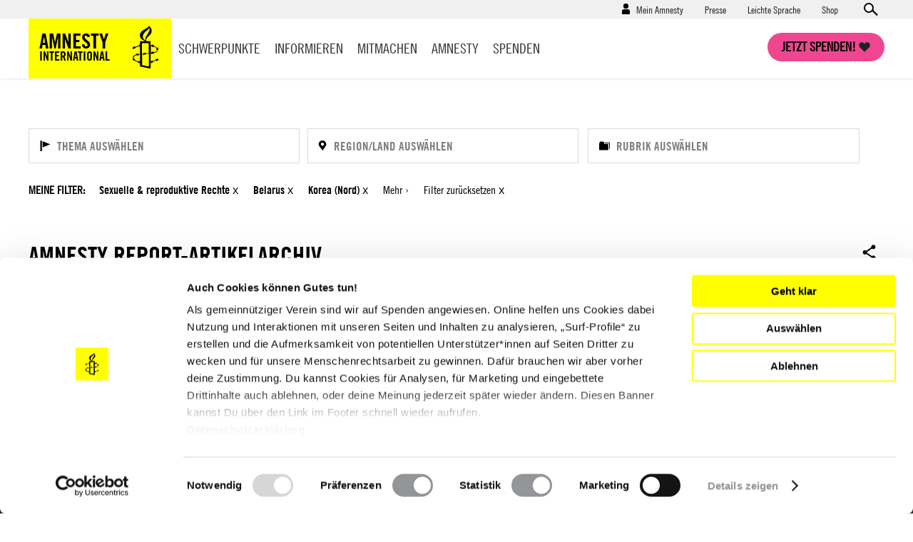

--- FILE ---
content_type: text/html; charset=UTF-8
request_url: https://www.amnesty.de/informieren/amnesty-report-artikelarchiv?f%5B0%5D=countries%3A120&f%5B1%5D=countries%3A157&f%5B2%5D=countries%3A214&f%5B3%5D=countries%3A265&f%5B4%5D=countries%3A293&f%5B5%5D=sections%3A54&f%5B6%5D=themes%3A75
body_size: 19573
content:
<!DOCTYPE html>
<html lang="de" dir="ltr" prefix="content: http://purl.org/rss/1.0/modules/content/  dc: http://purl.org/dc/terms/  foaf: http://xmlns.com/foaf/0.1/  og: http://ogp.me/ns#  rdfs: http://www.w3.org/2000/01/rdf-schema#  schema: http://schema.org/  sioc: http://rdfs.org/sioc/ns#  sioct: http://rdfs.org/sioc/types#  skos: http://www.w3.org/2004/02/skos/core#  xsd: http://www.w3.org/2001/XMLSchema# ">
  <head>
    <meta charset="utf-8" />
<script type="text/javascript">var et_pagename='/informieren/amnesty-report-artikelarchiv';var et_target='';var et_areas='informieren/amnesty-report-artikelarchiv';var et_url='';var et_tval='';var et_cust='';var et_tonr='';var et_tsale='';var et_basket='';</script>
<script id="_etLoader" type="text/javascript" data-cookieconsent="ignore" charset="UTF-8" data-respect-dnt="true" async="async" data-block-cookies="true" src="//code.etracker.com/code/e.js" data-secure-code="EjVWEb"></script>
<script type="text/javascript">
      function etrackerSetCookieConsent(e) {
        if (Cookiebot.consent.statistics)
          _etracker.enableCookies();
        else
          _etracker.disableCookies();
      };
      window.addEventListener('CookiebotOnConsentReady', etrackerSetCookieConsent, false);</script>
<script type="text/javascript" id="Cookiebot" src="https://consent.cookiebot.com/uc.js" data-cbid="db33d4e9-7a28-45c4-ab09-6470613f8e4f" async="async"></script>
<script type="text/javascript" src="/cleverpush.js" async></script>
<noscript><style>form.antibot * :not(.antibot-message) { display: none !important; }</style>
</noscript><meta name="description" content="Ergebisse" />
<link rel="canonical" href="https://www.amnesty.de/informieren/amnesty-report-artikelarchiv" />
<meta name="robots" content="max-image-preview:standard" />
<meta property="og:type" content="article" />
<meta property="og:url" content="https://www.amnesty.de/informieren/amnesty-report-artikelarchiv" />
<meta property="og:title" content="Amnesty Report-Artikelarchiv" />
<meta property="og:description" content="Ergebisse" />
<meta name="twitter:card" content="summary_large_image" />
<meta name="twitter:title" content="Amnesty Report-Artikelarchiv" />
<meta name="twitter:description" content="Ergebisse" />
<meta name="twitter:creator" content="@amnesty_de" />
<meta name="Generator" content="Drupal 10 (https://www.drupal.org)" />
<meta name="MobileOptimized" content="width" />
<meta name="HandheldFriendly" content="true" />
<meta name="viewport" content="width=device-width, initial-scale=1.0" />
<script data-cfasync="false" type="text/javascript" id="vwoCode">window._vwo_code || (function () {
      var account_id=1073370,
      version=2.1,
      settings_tolerance=2000,
      hide_element='body',
      hide_element_style='opacity:0 !important;filter:alpha(opacity=0) !important;background:none !important',
      /* DO NOT EDIT BELOW THIS LINE */
      f=false,w=window,d=document,v=d.querySelector('#vwoCode'),cK='_vwo_'+account_id+'_settings',cc={};try{var c=JSON.parse(localStorage.getItem('_vwo_'+account_id+'_config'));cc=c&&typeof c==='object'?c:{}}catch(e){}var stT=cc.stT==='session'?w.sessionStorage:w.localStorage;code={use_existing_jquery:function(){return typeof use_existing_jquery!=='undefined'?use_existing_jquery:undefined},library_tolerance:function(){return typeof library_tolerance!=='undefined'?library_tolerance:undefined},settings_tolerance:function(){return cc.sT||settings_tolerance},hide_element_style:function(){return'{'+(cc.hES||hide_element_style)+'}'},hide_element:function(){if(performance.getEntriesByName('first-contentful-paint')[0]){return''}return typeof cc.hE==='string'?cc.hE:hide_element},getVersion:function(){return version},finish:function(e){if(!f){f=true;var t=d.getElementById('_vis_opt_path_hides');if(t)t.parentNode.removeChild(t);if(e)(new Image).src='https://dev.visualwebsiteoptimizer.com/ee.gif?a='+account_id+e}},finished:function(){return f},addScript:function(e){var t=d.createElement('script');t.type='text/javascript';if(e.src){t.src=e.src}else{t.text=e.text}d.getElementsByTagName('head')[0].appendChild(t)},load:function(e,t){var i=this.getSettings(),n=d.createElement('script'),r=this;t=t||{};if(i){n.textContent=i;d.getElementsByTagName('head')[0].appendChild(n);if(!w.VWO||VWO.caE){stT.removeItem(cK);r.load(e)}}else{var o=new XMLHttpRequest;o.open('GET',e,true);o.withCredentials=!t.dSC;o.responseType=t.responseType||'text';o.onload=function(){if(t.onloadCb){return t.onloadCb(o,e)}if(o.status===200){_vwo_code.addScript({text:o.responseText})}else{_vwo_code.finish('&e=loading_failure:'+e)}};o.onerror=function(){if(t.onerrorCb){return t.onerrorCb(e)}_vwo_code.finish('&e=loading_failure:'+e)};o.send()}},getSettings:function(){try{var e=stT.getItem(cK);if(!e){return}e=JSON.parse(e);if(Date.now()>e.e){stT.removeItem(cK);return}return e.s}catch(e){return}},init:function(){if(d.URL.indexOf('__vwo_disable__')>-1)return;var e=this.settings_tolerance();w._vwo_settings_timer=setTimeout(function(){_vwo_code.finish();stT.removeItem(cK)},e);var t;if(this.hide_element()!=='body'){t=d.createElement('style');var i=this.hide_element(),n=i?i+this.hide_element_style():'',r=d.getElementsByTagName('head')[0];t.setAttribute('id','_vis_opt_path_hides');v&&t.setAttribute('nonce',v.nonce);t.setAttribute('type','text/css');if(t.styleSheet)t.styleSheet.cssText=n;else t.appendChild(d.createTextNode(n));r.appendChild(t)}else{t=d.getElementsByTagName('head')[0];var n=d.createElement('div');n.style.cssText='z-index: 2147483647 !important;position: fixed !important;left: 0 !important;top: 0 !important;width: 100% !important;height: 100% !important;background: white !important;';n.setAttribute('id','_vis_opt_path_hides');n.classList.add('_vis_hide_layer');t.parentNode.insertBefore(n,t.nextSibling)}var o='https://dev.visualwebsiteoptimizer.com/j.php?a='+account_id+'&u='+encodeURIComponent(d.URL)+'&vn='+version;if(w.location.search.indexOf('_vwo_xhr')!==-1){this.addScript({src:o})}else{this.load(o+'&x=true')}}};w._vwo_code=code;code.init();})()</script>
<link rel="icon" href="/themes/custom/ai_theme/favicon.ico" type="image/vnd.microsoft.icon" />
<link rel="alternate" hreflang="de" href="https://www.amnesty.de/informieren/amnesty-report-artikelarchiv" />

    <!-- Chrome, Firefox OS and Opera -->
    <meta name="theme-color" content="#ffff00" />
    <!-- Windows Phone -->
    <meta name="msapplication-navbutton-color" content="#ffff00" />
    <!-- iOS Safari -->
    <meta name="apple-mobile-web-app-capable" content="yes">
    <meta name="apple-mobile-web-app-status-bar-style" content="#ffff00" />
    <!-- Verification for Instagram Shopping Feature -->
    <meta name="facebook-domain-verification" content="0goinv87892ikuvsai9bpv9h2s8nc9" />
    <title>Amnesty Report-Artikelarchiv | Amnesty International</title>

        <link rel="preload" href="/themes/custom/ai_theme/assets/fonts/AmnestyTradeGothic-Bd2/AmnestyTradeGothic-Bd2.woff2" as="font" type="font/woff2" crossorigin="anonymous">
    <link rel="preload" href="/themes/custom/ai_theme/assets/fonts/AmnestyTradeGothic-BdCn20/AmnestyTradeGothic-BdCn20.woff2" as="font" type="font/woff2" crossorigin="anonymous">
    <link rel="preload" href="/themes/custom/ai_theme/assets/fonts/AmnestyTradeGothic-Cn18/AmnestyTradeGothic-Cn18.woff2" as="font" type="font/woff2" crossorigin="anonymous">
    <link rel="preload" href="/themes/custom/ai_theme/assets/fonts/OpenSans-Bold/OpenSans-Bold.woff2" as="font" type="font/woff2" crossorigin="anonymous">
    <link rel="preload" href="/themes/custom/ai_theme/assets/fonts/OpenSans-Regular/OpenSans-Regular.woff2" as="font" type="font/woff2" crossorigin="anonymous">

    <link rel="stylesheet" media="all" href="/sites/default/files/css/css_-jqFXsfn3N6Dhw7cr3VgnNV3jfJIlnqKtKLn0n2thZI.css?delta=0&amp;language=de&amp;theme=ai_theme&amp;include=[base64]" />
<link rel="stylesheet" media="all" href="/sites/default/files/css/css_KmBJ8IxaIAF5tCU3gX3w4F2MHibTTObx4yAgzdFeLuU.css?delta=1&amp;language=de&amp;theme=ai_theme&amp;include=[base64]" />

    
  </head>
  <body class="back-button-landing_page prevent-animations path-node page-node-type-landing-page">
        <a href="#main-content" class="visually-hidden focusable skip-link">
      Direkt zum Inhalt
    </a>
    
      <div class="dialog-off-canvas-main-canvas" data-off-canvas-main-canvas>
    <div class="layout-container">

  <div class="mast-head">
    <div class="head-meta">
      <div class="container">
          <div class="region region-secondary-menu">
    <nav role="navigation" aria-labelledby="block-benutzermenu-menu" id="block-benutzermenu" class="block block-menu navigation menu--account">
            
  <div class="visually-hidden" id="block-benutzermenu-menu">Benutzermenü</div>
  

        
                    <ul class="menu menu--account-menu user--anonymous">
    
          
      <li class="menu-item menu-item--expanded">
                          <a href="/mein-amnesty" data-drupal-link-system-path="user/login">Mein Amnesty</a>
                        <div class="sub-menu--login-block">
                        <ul class="menu">
                  <li><form class="user-login-form" data-drupal-selector="user-login-form" novalidate="novalidate" action="/informieren/amnesty-report-artikelarchiv?f%5B0%5D=countries%3A120&amp;f%5B1%5D=countries%3A157&amp;f%5B2%5D=countries%3A214&amp;f%5B3%5D=countries%3A265&amp;f%5B4%5D=countries%3A293&amp;f%5B5%5D=sections%3A54&amp;f%5B6%5D=themes%3A75" method="post" id="user-login-form" accept-charset="UTF-8">
  <div class="js-form-item form-item js-form-type-email form-type-email js-form-item-name form-item-name form-no-label">
        <input aria-label="E-Mail" data-drupal-selector="edit-name" type="email" id="edit-name--3" name="name" value="" size="60" maxlength="254" placeholder="E-Mail*" class="form-email required" required="required" aria-required="true" />

        </div>
<div class="js-form-item form-item js-form-type-password form-type-password js-form-item-pass form-item-pass form-no-label">
        <input aria-label="Passwort" data-drupal-selector="edit-pass" type="password" id="edit-pass" name="pass" size="60" maxlength="128" placeholder="Passwort*" class="form-text required" required="required" aria-required="true" />

        </div>
<input autocomplete="off" data-drupal-selector="form-asacgehkrnjdlh2il1tidkaeruybuplxb7utsrkf-9o" type="hidden" name="form_build_id" value="form-aSaCGEhkrnjdLH2iL1TIDkaEruYBUPLxb7UtSrKf-9o" />
<input data-drupal-selector="edit-user-login-form" type="hidden" name="form_id" value="user_login_form" />



<div data-drupal-selector="edit-actions" class="form-actions js-form-wrapper form-wrapper" id="edit-actions--8">

  
  * Pflichtfelder<input data-drupal-selector="edit-submit" type="submit" id="edit-submit--4" name="op" value="Anmelden" class="button js-form-submit form-submit" />

</div>

</form>
</li>
            
          
      <li class="menu-item">
                          <a href="/user/password" data-drupal-link-system-path="user/password">Neues Passwort anfordern</a>
                      </li>
          
      <li class="menu-item">
                  <h4>Neu bei Amnesty</h4><p>Richte dir einen Zugang ein und verwalte deine Daten.</p>
                          <a href="/user/register" data-drupal-link-system-path="user/register">Hier registrieren</a>
                      </li>
        </ul>
  
        </div>
              </li>
        </ul>
  


  </nav>
<nav role="navigation" aria-labelledby="block-presse-menu" id="block-presse" class="block block-menu navigation menu--presse">
            
  <div class="visually-hidden" id="block-presse-menu">Presse</div>
  

        
              <ul class="menu">
                    <li class="menu-item">
        <a href="/presse" title="Zum Pressebereich" data-drupal-link-system-path="node/17171">Presse</a>
              </li>
                <li class="menu-item">
        <a href="/leichte-sprache" title="Leichte Sprache" data-drupal-link-system-path="node/979863">Leichte Sprache</a>
              </li>
                <li class="menu-item">
        <a href="https://shop.amnesty.de/" target="_blank" title="Zum Amnesty-Shop (neue Seite)">Shop</a>
              </li>
        </ul>
  


  </nav>
    <div class="views-exposed-form block block-views block-views-exposed-filter-blocksolr-search-content-solr-search-content-page-display" novalidate="novalidate" data-drupal-selector="views-exposed-form-solr-search-content-solr-search-content-page-display" id="block-exposedformsolr-search-contentsolr-search-content-page-display">
    
        
          <form action="/suche" method="get" id="views-exposed-form-solr-search-content-solr-search-content-page-display" accept-charset="UTF-8" novalidate="novalidate">
  <div class="form--inline clearfix">
  <div class="js-form-item form-item js-form-type-textfield form-type-textfield js-form-item-keys form-item-keys form-no-label">
        <input data-drupal-selector="edit-keys" type="text" id="edit-keys--3" name="keys" value="" size="30" maxlength="128" placeholder="Suchen" class="form-text" aria-label="Suchen" />

        </div>



<div data-drupal-selector="edit-actions" class="form-actions js-form-wrapper form-wrapper" id="edit-actions--3">

  
  <input data-drupal-selector="edit-submit-solr-search-content" type="submit" id="edit-submit-solr-search-content" value="Anwenden" class="button js-form-submit form-submit" />

</div>

</div>

</form>

      </div>

  </div>

        <a class="search-trigger" href="#">Open search form</a>
      </div>
    </div>
    <div class="container">
      <header role="banner">
          <div class="region region-header">
        <div id="block-sitebranding" class="block block-system block-system-branding-block">
    
        
            <a href="/" title="Startseite" rel="home">
        <div class="site-name">
            Amnesty <span>International</span>
        </div>
                <span class="site-logo">
            <img src="/themes/custom/ai_theme/logo.svg" alt="Startseite" />
        </span>
       </a>
  </div>

  </div>

      </header>
      <a class="nav-trigger" href="#">Open main navigation</a>
      <a class="search-trigger" href="#">Open search form</a>
      <a class="donation-trigger" href="https://helfen.amnesty.de/checkout/button/">Jetzt spenden!</a>
      <a class="login-trigger" href="#">Open account navigation</a>
        <div class="region region-primary-menu">
    <nav role="navigation" aria-labelledby="block-hauptnavigation-menu" id="block-hauptnavigation" class="block block-menu navigation menu--main">
            
  <div class="visually-hidden" id="block-hauptnavigation-menu">Hauptnavigation</div>
  

        
              <ul class="menu">
                    <li class="menu-item menu-item--expanded">
        <a href="/schwerpunkte" title="Schwerpunkte" data-drupal-link-system-path="node/17419">Schwerpunkte</a>
                <div class="sub-menu--block">
          <div class="container">
            <div class="overview"><a href="/schwerpunkte">Schwerpunkte Übersicht</a></div>
                          <ul class="menu">
                    <li class="menu-item">
        <a href="/iran-proteste-unterdrueckung-stoppen-werde-aktiv" title="Proteste im Iran 2026: Stoppt die brutale Gewalt gegen Demonstrierende!" data-drupal-link-system-path="node/1030205">Iran: Stoppt die Gewalt!</a>
              </li>
                <li class="menu-item">
        <a href="/israel-palaestina-gaza-nahostkonflikt" data-drupal-link-system-path="node/981950">Unsere Arbeit zu Israel/Palästina</a>
              </li>
                <li class="menu-item">
        <a href="/menschenrechtsruck" data-drupal-link-system-path="node/993585">#MenschenrechtsRuck</a>
              </li>
                <li class="menu-item">
        <a href="/protest-demonstrationen-schuetzen-protect-the-protest" title="Protect the Protest: Verteidigen wir unser Recht auf Protest!" data-drupal-link-system-path="node/981935">Protect the Protest</a>
              </li>
                <li class="menu-item">
        <a href="/allgemein/kampagnen/russland-angriffskrieg-stoppen" data-drupal-link-system-path="node/549381">Russland: Angriffskrieg stoppen!</a>
              </li>
                <li class="menu-item">
        <a href="/schwangerschaftsabbruch-deutschland" data-drupal-link-system-path="node/981767">Schwangerschaftsabbrüche</a>
              </li>
                <li class="menu-item">
        <a href="/amnesty-briefmarathon-schule" title="Briefmarathon an Schulen" data-drupal-link-system-path="node/19576">Briefmarathon an Schulen</a>
              </li>
        </ul>
  
          </div>
         </div>
              </li>
                <li class="menu-item menu-item--expanded">
        <a href="/informieren" data-drupal-link-system-path="node/17188">Informieren</a>
                <div class="sub-menu--block">
          <div class="container">
            <div class="overview"><a href="/informieren">Informieren Übersicht</a></div>
                          <ul class="menu">
                    <li class="menu-item">
        <a href="/informieren/aktuelles" data-drupal-link-system-path="node/17174">Aktuelles</a>
              </li>
                <li class="menu-item">
        <a href="/informieren/themen" data-drupal-link-system-path="node/6642">Themen</a>
              </li>
                <li class="menu-item">
        <a href="/informieren/laenderberichte" data-drupal-link-system-path="node/1304">Länder</a>
              </li>
                <li class="menu-item">
        <a href="/amnesty-journal-das-magazin-fuer-die-menschenrechte" title="Amnesty Journal" data-drupal-link-system-path="node/25562">Amnesty Journal</a>
              </li>
                <li class="menu-item">
        <a href="/mitmachen/menschenrechtsbildung" data-drupal-link-system-path="node/27082">Bildung</a>
              </li>
                <li class="menu-item">
        <a href="/kultur" data-drupal-link-system-path="node/17179">Kultur</a>
              </li>
                <li class="menu-item">
        <a href="/informieren/amnesty-report" data-drupal-link-system-path="node/17422">Amnesty Report</a>
              </li>
                <li class="menu-item">
        <a href="/informieren/die-allgemeine-erklaerung-der-menschenrechte" data-drupal-link-system-path="node/17213">Über Menschenrechte</a>
              </li>
                <li class="menu-item">
        <a href="/informieren/blog" data-drupal-link-system-path="node/1305">Blog</a>
              </li>
        </ul>
  
          </div>
         </div>
              </li>
                <li class="menu-item menu-item--expanded">
        <a href="/mitmachen" data-drupal-link-system-path="node/27099">Mitmachen</a>
                <div class="sub-menu--block">
          <div class="container">
            <div class="overview"><a href="/mitmachen">Mitmachen Übersicht</a></div>
                          <ul class="menu">
                    <li class="menu-item">
        <a href="https://www.amnesty.de/mitmachen/werde-sofort-aktiv">Werde sofort aktiv</a>
              </li>
                <li class="menu-item">
        <a href="/veranstaltungen" data-drupal-link-system-path="node/17423">Veranstaltungen</a>
              </li>
                <li class="menu-item">
        <a href="/mitmachen/urgent-actions" data-drupal-link-system-path="node/1306">Urgent Actions</a>
              </li>
                <li class="menu-item">
        <a href="https://www.amnesty.de/mitmachen/werde-teil-der-bewegung">Werde Teil der Bewegung</a>
              </li>
                <li class="menu-item">
        <a href="/mitmachen/gruppe-finden" data-drupal-link-system-path="node/27268">Gruppe finden</a>
              </li>
                <li class="menu-item">
        <a href="/mitmachen/petitionen" data-drupal-link-system-path="node/1315">Petitionen</a>
              </li>
                <li class="menu-item">
        <a href="https://www.amnesty.de/mitmachen/menschenrechtsbildung">Menschenrechtsbildung</a>
              </li>
                <li class="menu-item">
        <a href="/form/membership">Mitglied werden</a>
              </li>
                <li class="menu-item">
        <a href="/mitmachen/briefe-gegen-das-vergessen" data-drupal-link-system-path="node/1314">Briefe gegen das Vergessen</a>
              </li>
                <li class="menu-item">
        <a href="/mitmachen/unsere-erfolge" data-drupal-link-system-path="node/13">Unsere Erfolge</a>
              </li>
        </ul>
  
          </div>
         </div>
              </li>
                <li class="menu-item menu-item--expanded">
        <a href="/amnesty" data-drupal-link-system-path="node/16">Amnesty</a>
                <div class="sub-menu--block">
          <div class="container">
            <div class="overview"><a href="/amnesty">Amnesty Übersicht</a></div>
                          <ul class="menu">
                    <li class="menu-item">
        <a href="/amnesty/wer-wir-sind" data-drupal-link-system-path="node/17199">Wer wir sind</a>
              </li>
                <li class="menu-item">
        <a href="/amnesty/wie-wir-arbeiten" data-drupal-link-system-path="node/17232">Wie wir arbeiten</a>
              </li>
                <li class="menu-item">
        <a href="https://amnesty-international-deutschland.jobs.personio.de/" target="_blank">Jobs &amp; Ausschreibungen</a>
              </li>
                <li class="menu-item">
        <a href="/amnesty-international-deutschland" title="Hier finden Sie Informationen über die deutsche Sektion von Amnesty International." data-drupal-link-system-path="node/19423">Amnesty International in Deutschland</a>
              </li>
                <li class="menu-item">
        <a href="/amnesty/unsere-geschichte" data-drupal-link-system-path="node/17176">Unsere Geschichte</a>
              </li>
                <li class="menu-item">
        <a href="https://amnesty.talentalert.io/" target="_blank">Job-Alert</a>
              </li>
                <li class="menu-item">
        <a href="/amnesty-ist-international" data-drupal-link-system-path="node/17209">Amnesty ist international</a>
              </li>
                <li class="menu-item">
        <a href="/amnesty/transparenz-angaben" title="Transparenz" data-drupal-link-system-path="node/27176">Transparenz</a>
              </li>
                <li class="menu-item">
        <a href="/amnesty/amnesty-beteiligungen" data-drupal-link-system-path="node/17710">Amnesty-Beteiligungen</a>
              </li>
                <li class="menu-item">
        <a href="https://shop.amnesty.de/">Amnesty Shop</a>
              </li>
        </ul>
  
          </div>
         </div>
              </li>
                <li class="menu-item menu-item--expanded">
        <a href="https://helfen.amnesty.de/">Spenden</a>
                <div class="sub-menu--block">
          <div class="container">
            <div class="overview"><a href="/spenden">Spenden Übersicht</a></div>
                          <ul class="menu">
                    <li class="menu-item">
        <a href="https://helfen.amnesty.de/allgemeine-spenden/" title="Allgemeine Spende">Allgemeine Spende</a>
              </li>
                <li class="menu-item">
        <a href="https://helfen.amnesty.de/foerderschaft/" title="Dauerhaft fördern">Dauerhaft fördern</a>
              </li>
                <li class="menu-item">
        <a href="https://helfen.amnesty.de/trauerfall-spenden/" title="Spende im Trauerfall">Spende im Trauerfall</a>
              </li>
                <li class="menu-item">
        <a href="https://helfen.amnesty.de/geschenkspende/" title="Geschenkspende">Geschenkspende</a>
              </li>
                <li class="menu-item">
        <a href="https://helfen.amnesty.de/testamentsspende/" title="Testamente">Testamente</a>
              </li>
                <li class="menu-item">
        <a href="https://helfen.amnesty.de/grossspenden/" title="Großspende">Großspende</a>
              </li>
                <li class="menu-item">
        <a href="https://helfen.amnesty.de/unternehmensspenden/" title="Unternehmensspende">Unternehmensspende</a>
              </li>
                <li class="menu-item">
        <a href="https://helfen.amnesty.de/#weiterfuehrende-informationen" title="Spendenservice und Ethik">Spendenservice und Ethik</a>
              </li>
        </ul>
  
          </div>
         </div>
              </li>
                <li class="menu-item">
        <a href="/presse" class="show-on-mobile" data-drupal-link-system-path="node/17171">Presse</a>
              </li>
        </ul>
  


  </nav>

  </div>

    </div>
  </div>

  <div class="page-content">
  

    <div class="container">
      
      
    </div>

    <main role="main">
      <a id="main-content" tabindex="-1"></a>
      <div class="layout-content">
          <div class="region region-content">
    <div data-drupal-messages-fallback class="hidden"></div>    <div id="block-overlay" class="block block-block-content block-block-contentf9c4ff21-47d3-4fb7-9837-d5dcb7c4dd6e popup-frame">
    <div class="popup-frame__inner">
      
            
              <div class="popup-frame__image">
          
            <div class="field field--name-field-image field--type-entity-reference field--label-hidden field__item"><article class="media media--type-image media--view-mode-modal-thumbnail">
  
      
            <div class="field field--name-field-image field--type-image field--label-hidden field__item">  <a href="https://helfen.amnesty.de/checkout/humanity-must-win-pop-up/"><img src="/sites/default/files/styles/583x329/public/2025-11/EOY%202025%20%E2%80%93%20Shirt%20in%20Scene%20%E2%80%93%202.jpg?h=ecef9e3e&amp;itok=QIK1r2yE" width="583" height="329" alt="junge Frau im Amnesty T-Shirt &quot;Human Rights are hot&quot; und einem Resist Protest Plakat" title="Human Rights are hot" loading="lazy" typeof="Image" class="image-style-_83x329" /></a>


</div>
      
  </article>
</div>
      
        </div>
        <div class="popup-frame__content">
          

  <div class="field field--name-field-show-video-button field--type-boolean field--label-hidden is-false"></div>



            <div class="clearfix text-formatted field field--name-body field--type-text-with-summary field--label-hidden field__item"><h3><span lang="DE-DE"><strong>Kostenloses T-Shirt sichern</strong></span><span> </span></h3>
<p><span>Werde ab 10 € im Monat Förder*in – für Menschenrechte einstehen und Haltung zeigen.</span></p>
<p><span><strong>Schließ dich unserem Movement an!</strong></span></p>
</div>
      
          <div class="popup-frame__button">
            <a class="donation-trigger" href="https://helfen.amnesty.de/checkout/humanity-must-win-pop-up/">
            <div class="field field--name-field-button-label field--type-string field--label-hidden field__item">Jetzt fördern!</div>
      </a>
          </div>
        </div>
          </div>
  </div>

<article about="/informieren/amnesty-report-artikelarchiv" class="node node--type-landing-page node--promoted node--view-mode-full">

  
    

  
  <div class="node__content">
    
<div>

<div class="ai-panel-top" >
    <div class="top-region">
      <div class="container">
        <div  class="layout__region">
          <div class="block block-ai-content-archive block-ai-content-archive-filter-block filter-widget-block">

      <h4>Ergebnisse</h4>
  
  <a class="filters-toggle" href="#"><span class="show">Filter ein-/ausblenden</span><span class="hide">Filter ausblenden</span></a>

  <div class="facets-filters-wrapper">
    <div class="facets-filters-inputs-wrapper">
      <div class="archive-facets facet-type--themes item-list--ai_checkbox item-list">
    <input id="facet-filter-input-themes" type="text" aria-label="Thema auswählen" placeholder="Thema auswählen" class="facet-filter-input"><div class="list-wrapper-box" tabindex="-1">
        <ul data-drupal-facet-filter-key="f" data-drupal-facet-id="content_archive_facet_themes" data-drupal-facet-alias="themes" class="facet-active js-facets-links js-facets-checkbox-links item-list__ai_checkbox"><li class="facet-item emptyresult"><a href="/informieren/amnesty-report-artikelarchiv?f%5B0%5D=countries%3A120&amp;f%5B1%5D=countries%3A157&amp;f%5B2%5D=countries%3A214&amp;f%5B3%5D=countries%3A265&amp;f%5B4%5D=countries%3A293&amp;f%5B5%5D=sections%3A54&amp;f%5B6%5D=themes%3A75&amp;f%5B7%5D=themes%3A91" rel="nofollow" data-drupal-facet-item-id="themes-91" data-drupal-facet-item-value="91" data-drupal-facet-item-count="0" data-drupal-facet-filter-value="themes:91" data-drupal-facet-widget-element-class="facets-link" class="emptyresult"><span class="facet-item__value">Bewaffnete Konflikte</span>
</a></li><li class="facet-item emptyresult"><a href="/informieren/amnesty-report-artikelarchiv?f%5B0%5D=countries%3A120&amp;f%5B1%5D=countries%3A157&amp;f%5B2%5D=countries%3A214&amp;f%5B3%5D=countries%3A265&amp;f%5B4%5D=countries%3A293&amp;f%5B5%5D=sections%3A54&amp;f%5B6%5D=themes%3A75&amp;f%5B7%5D=themes%3A7485" rel="nofollow" data-drupal-facet-item-id="themes-7485" data-drupal-facet-item-value="7485" data-drupal-facet-item-count="0" data-drupal-facet-filter-value="themes:7485" data-drupal-facet-widget-element-class="facets-link" class="emptyresult"><span class="facet-item__value">Bildung</span>
</a></li><li class="facet-item emptyresult"><a href="/informieren/amnesty-report-artikelarchiv?f%5B0%5D=countries%3A120&amp;f%5B1%5D=countries%3A157&amp;f%5B2%5D=countries%3A214&amp;f%5B3%5D=countries%3A265&amp;f%5B4%5D=countries%3A293&amp;f%5B5%5D=sections%3A54&amp;f%5B6%5D=themes%3A75&amp;f%5B7%5D=themes%3A92" rel="nofollow" data-drupal-facet-item-id="themes-92" data-drupal-facet-item-value="92" data-drupal-facet-item-count="0" data-drupal-facet-filter-value="themes:92" data-drupal-facet-widget-element-class="facets-link" class="emptyresult"><span class="facet-item__value">Diskriminierung</span>
</a></li><li class="facet-item emptyresult"><a href="/informieren/amnesty-report-artikelarchiv?f%5B0%5D=countries%3A120&amp;f%5B1%5D=countries%3A157&amp;f%5B2%5D=countries%3A214&amp;f%5B3%5D=countries%3A265&amp;f%5B4%5D=countries%3A293&amp;f%5B5%5D=sections%3A54&amp;f%5B6%5D=themes%3A75&amp;f%5B7%5D=themes%3A93" rel="nofollow" data-drupal-facet-item-id="themes-93" data-drupal-facet-item-value="93" data-drupal-facet-item-count="0" data-drupal-facet-filter-value="themes:93" data-drupal-facet-widget-element-class="facets-link" class="emptyresult"><span class="facet-item__value">Ethnische Minderheiten</span>
</a></li><li class="facet-item emptyresult"><a href="/informieren/amnesty-report-artikelarchiv?f%5B0%5D=countries%3A120&amp;f%5B1%5D=countries%3A157&amp;f%5B2%5D=countries%3A214&amp;f%5B3%5D=countries%3A265&amp;f%5B4%5D=countries%3A293&amp;f%5B5%5D=sections%3A54&amp;f%5B6%5D=themes%3A75&amp;f%5B7%5D=themes%3A83" rel="nofollow" data-drupal-facet-item-id="themes-83" data-drupal-facet-item-value="83" data-drupal-facet-item-count="0" data-drupal-facet-filter-value="themes:83" data-drupal-facet-widget-element-class="facets-link" class="emptyresult"><span class="facet-item__value">Flüchtlinge &amp; Asyl</span>
</a></li><li class="facet-item emptyresult"><a href="/informieren/amnesty-report-artikelarchiv?f%5B0%5D=countries%3A120&amp;f%5B1%5D=countries%3A157&amp;f%5B2%5D=countries%3A214&amp;f%5B3%5D=countries%3A265&amp;f%5B4%5D=countries%3A293&amp;f%5B5%5D=sections%3A54&amp;f%5B6%5D=themes%3A72&amp;f%5B7%5D=themes%3A75" rel="nofollow" data-drupal-facet-item-id="themes-72" data-drupal-facet-item-value="72" data-drupal-facet-item-count="0" data-drupal-facet-filter-value="themes:72" data-drupal-facet-widget-element-class="facets-link" class="emptyresult"><span class="facet-item__value">Folter &amp; Misshandlung</span>
</a></li><li class="facet-item emptyresult"><a href="/informieren/amnesty-report-artikelarchiv?f%5B0%5D=countries%3A120&amp;f%5B1%5D=countries%3A157&amp;f%5B2%5D=countries%3A214&amp;f%5B3%5D=countries%3A265&amp;f%5B4%5D=countries%3A293&amp;f%5B5%5D=sections%3A54&amp;f%5B6%5D=themes%3A71&amp;f%5B7%5D=themes%3A75" rel="nofollow" data-drupal-facet-item-id="themes-71" data-drupal-facet-item-value="71" data-drupal-facet-item-count="0" data-drupal-facet-filter-value="themes:71" data-drupal-facet-widget-element-class="facets-link" class="emptyresult"><span class="facet-item__value">Frauen</span>
</a></li><li class="facet-item emptyresult"><a href="/informieren/amnesty-report-artikelarchiv?f%5B0%5D=countries%3A120&amp;f%5B1%5D=countries%3A157&amp;f%5B2%5D=countries%3A214&amp;f%5B3%5D=countries%3A265&amp;f%5B4%5D=countries%3A293&amp;f%5B5%5D=sections%3A54&amp;f%5B6%5D=themes%3A75&amp;f%5B7%5D=themes%3A87" rel="nofollow" data-drupal-facet-item-id="themes-87" data-drupal-facet-item-value="87" data-drupal-facet-item-count="0" data-drupal-facet-filter-value="themes:87" data-drupal-facet-widget-element-class="facets-link" class="emptyresult"><span class="facet-item__value">Gesundheit</span>
</a></li><li class="facet-item emptyresult"><a href="/informieren/amnesty-report-artikelarchiv?f%5B0%5D=countries%3A120&amp;f%5B1%5D=countries%3A157&amp;f%5B2%5D=countries%3A214&amp;f%5B3%5D=countries%3A265&amp;f%5B4%5D=countries%3A293&amp;f%5B5%5D=sections%3A54&amp;f%5B6%5D=themes%3A70&amp;f%5B7%5D=themes%3A75" rel="nofollow" data-drupal-facet-item-id="themes-70" data-drupal-facet-item-value="70" data-drupal-facet-item-count="0" data-drupal-facet-filter-value="themes:70" data-drupal-facet-widget-element-class="facets-link" class="emptyresult"><span class="facet-item__value">Gewaltlose politische Gefangene</span>
</a></li><li class="facet-item emptyresult"><a href="/informieren/amnesty-report-artikelarchiv?f%5B0%5D=countries%3A120&amp;f%5B1%5D=countries%3A157&amp;f%5B2%5D=countries%3A214&amp;f%5B3%5D=countries%3A265&amp;f%5B4%5D=countries%3A293&amp;f%5B5%5D=sections%3A54&amp;f%5B6%5D=themes%3A74&amp;f%5B7%5D=themes%3A75" rel="nofollow" data-drupal-facet-item-id="themes-74" data-drupal-facet-item-value="74" data-drupal-facet-item-count="0" data-drupal-facet-filter-value="themes:74" data-drupal-facet-widget-element-class="facets-link" class="emptyresult"><span class="facet-item__value">Gewerkschaften</span>
</a></li><li class="facet-item emptyresult"><a href="/informieren/amnesty-report-artikelarchiv?f%5B0%5D=countries%3A120&amp;f%5B1%5D=countries%3A157&amp;f%5B2%5D=countries%3A214&amp;f%5B3%5D=countries%3A265&amp;f%5B4%5D=countries%3A293&amp;f%5B5%5D=sections%3A54&amp;f%5B6%5D=themes%3A75&amp;f%5B7%5D=themes%3A88" rel="nofollow" data-drupal-facet-item-id="themes-88" data-drupal-facet-item-value="88" data-drupal-facet-item-count="0" data-drupal-facet-filter-value="themes:88" data-drupal-facet-widget-element-class="facets-link" class="emptyresult"><span class="facet-item__value">Haftbedingungen</span>
</a></li><li class="facet-item emptyresult"><a href="/informieren/amnesty-report-artikelarchiv?f%5B0%5D=countries%3A120&amp;f%5B1%5D=countries%3A157&amp;f%5B2%5D=countries%3A214&amp;f%5B3%5D=countries%3A265&amp;f%5B4%5D=countries%3A293&amp;f%5B5%5D=sections%3A54&amp;f%5B6%5D=themes%3A75&amp;f%5B7%5D=themes%3A76" rel="nofollow" data-drupal-facet-item-id="themes-76" data-drupal-facet-item-value="76" data-drupal-facet-item-count="0" data-drupal-facet-filter-value="themes:76" data-drupal-facet-widget-element-class="facets-link" class="emptyresult"><span class="facet-item__value">Indigene</span>
</a></li><li class="facet-item emptyresult"><a href="/informieren/amnesty-report-artikelarchiv?f%5B0%5D=countries%3A120&amp;f%5B1%5D=countries%3A157&amp;f%5B2%5D=countries%3A214&amp;f%5B3%5D=countries%3A265&amp;f%5B4%5D=countries%3A293&amp;f%5B5%5D=sections%3A54&amp;f%5B6%5D=themes%3A75&amp;f%5B7%5D=themes%3A89" rel="nofollow" data-drupal-facet-item-id="themes-89" data-drupal-facet-item-value="89" data-drupal-facet-item-count="0" data-drupal-facet-filter-value="themes:89" data-drupal-facet-widget-element-class="facets-link" class="emptyresult"><span class="facet-item__value">Internationale Organisationen</span>
</a></li><li class="facet-item emptyresult"><a href="/informieren/amnesty-report-artikelarchiv?f%5B0%5D=countries%3A120&amp;f%5B1%5D=countries%3A157&amp;f%5B2%5D=countries%3A214&amp;f%5B3%5D=countries%3A265&amp;f%5B4%5D=countries%3A293&amp;f%5B5%5D=sections%3A54&amp;f%5B6%5D=themes%3A75&amp;f%5B7%5D=themes%3A3966" rel="nofollow" data-drupal-facet-item-id="themes-3966" data-drupal-facet-item-value="3966" data-drupal-facet-item-count="0" data-drupal-facet-filter-value="themes:3966" data-drupal-facet-widget-element-class="facets-link" class="emptyresult"><span class="facet-item__value">Journalist*innen</span>
</a></li><li class="facet-item emptyresult"><a href="/informieren/amnesty-report-artikelarchiv?f%5B0%5D=countries%3A120&amp;f%5B1%5D=countries%3A157&amp;f%5B2%5D=countries%3A214&amp;f%5B3%5D=countries%3A265&amp;f%5B4%5D=countries%3A293&amp;f%5B5%5D=sections%3A54&amp;f%5B6%5D=themes%3A75&amp;f%5B7%5D=themes%3A85" rel="nofollow" data-drupal-facet-item-id="themes-85" data-drupal-facet-item-value="85" data-drupal-facet-item-count="0" data-drupal-facet-filter-value="themes:85" data-drupal-facet-widget-element-class="facets-link" class="emptyresult"><span class="facet-item__value">Justiz</span>
</a></li><li class="facet-item emptyresult"><a href="/informieren/amnesty-report-artikelarchiv?f%5B0%5D=countries%3A120&amp;f%5B1%5D=countries%3A157&amp;f%5B2%5D=countries%3A214&amp;f%5B3%5D=countries%3A265&amp;f%5B4%5D=countries%3A293&amp;f%5B5%5D=sections%3A54&amp;f%5B6%5D=themes%3A75&amp;f%5B7%5D=themes%3A78" rel="nofollow" data-drupal-facet-item-id="themes-78" data-drupal-facet-item-value="78" data-drupal-facet-item-count="0" data-drupal-facet-filter-value="themes:78" data-drupal-facet-widget-element-class="facets-link" class="emptyresult"><span class="facet-item__value">Kinder &amp; Jugendliche</span>
</a></li><li class="facet-item emptyresult"><a href="/informieren/amnesty-report-artikelarchiv?f%5B0%5D=countries%3A120&amp;f%5B1%5D=countries%3A157&amp;f%5B2%5D=countries%3A214&amp;f%5B3%5D=countries%3A265&amp;f%5B4%5D=countries%3A293&amp;f%5B5%5D=sections%3A54&amp;f%5B6%5D=themes%3A75&amp;f%5B7%5D=themes%3A5830" rel="nofollow" data-drupal-facet-item-id="themes-5830" data-drupal-facet-item-value="5830" data-drupal-facet-item-count="0" data-drupal-facet-filter-value="themes:5830" data-drupal-facet-widget-element-class="facets-link" class="emptyresult"><span class="facet-item__value">Klimakrise und Menschenrechte</span>
</a></li><li class="facet-item emptyresult"><a href="/informieren/amnesty-report-artikelarchiv?f%5B0%5D=countries%3A120&amp;f%5B1%5D=countries%3A157&amp;f%5B2%5D=countries%3A214&amp;f%5B3%5D=countries%3A265&amp;f%5B4%5D=countries%3A293&amp;f%5B5%5D=sections%3A54&amp;f%5B6%5D=themes%3A75&amp;f%5B7%5D=themes%3A3967" rel="nofollow" data-drupal-facet-item-id="themes-3967" data-drupal-facet-item-value="3967" data-drupal-facet-item-count="0" data-drupal-facet-filter-value="themes:3967" data-drupal-facet-widget-element-class="facets-link" class="emptyresult"><span class="facet-item__value">Kriegsdienstverweigerer</span>
</a></li><li class="facet-item emptyresult"><a href="/informieren/amnesty-report-artikelarchiv?f%5B0%5D=countries%3A120&amp;f%5B1%5D=countries%3A157&amp;f%5B2%5D=countries%3A214&amp;f%5B3%5D=countries%3A265&amp;f%5B4%5D=countries%3A293&amp;f%5B5%5D=sections%3A54&amp;f%5B6%5D=themes%3A75&amp;f%5B7%5D=themes%3A84" rel="nofollow" data-drupal-facet-item-id="themes-84" data-drupal-facet-item-value="84" data-drupal-facet-item-count="0" data-drupal-facet-filter-value="themes:84" data-drupal-facet-widget-element-class="facets-link" class="emptyresult"><span class="facet-item__value">Künstler*innen</span>
</a></li><li class="facet-item emptyresult"><a href="/informieren/amnesty-report-artikelarchiv?f%5B0%5D=countries%3A120&amp;f%5B1%5D=countries%3A157&amp;f%5B2%5D=countries%3A214&amp;f%5B3%5D=countries%3A265&amp;f%5B4%5D=countries%3A293&amp;f%5B5%5D=sections%3A54&amp;f%5B6%5D=themes%3A75&amp;f%5B7%5D=themes%3A95" rel="nofollow" data-drupal-facet-item-id="themes-95" data-drupal-facet-item-value="95" data-drupal-facet-item-count="0" data-drupal-facet-filter-value="themes:95" data-drupal-facet-widget-element-class="facets-link" class="emptyresult"><span class="facet-item__value">Massenüberwachung &amp; Privatsphäre</span>
</a></li><li class="facet-item emptyresult"><a href="/informieren/amnesty-report-artikelarchiv?f%5B0%5D=countries%3A120&amp;f%5B1%5D=countries%3A157&amp;f%5B2%5D=countries%3A214&amp;f%5B3%5D=countries%3A265&amp;f%5B4%5D=countries%3A293&amp;f%5B5%5D=sections%3A54&amp;f%5B6%5D=themes%3A75&amp;f%5B7%5D=themes%3A90" rel="nofollow" data-drupal-facet-item-id="themes-90" data-drupal-facet-item-value="90" data-drupal-facet-item-count="0" data-drupal-facet-filter-value="themes:90" data-drupal-facet-widget-element-class="facets-link" class="emptyresult"><span class="facet-item__value">Medizinisches Personal</span>
</a></li><li class="facet-item emptyresult"><a href="/informieren/amnesty-report-artikelarchiv?f%5B0%5D=countries%3A120&amp;f%5B1%5D=countries%3A157&amp;f%5B2%5D=countries%3A214&amp;f%5B3%5D=countries%3A265&amp;f%5B4%5D=countries%3A293&amp;f%5B5%5D=sections%3A54&amp;f%5B6%5D=themes%3A75&amp;f%5B7%5D=themes%3A94" rel="nofollow" data-drupal-facet-item-id="themes-94" data-drupal-facet-item-value="94" data-drupal-facet-item-count="0" data-drupal-facet-filter-value="themes:94" data-drupal-facet-widget-element-class="facets-link" class="emptyresult"><span class="facet-item__value">Meinungsfreiheit</span>
</a></li><li class="facet-item emptyresult"><a href="/informieren/amnesty-report-artikelarchiv?f%5B0%5D=countries%3A120&amp;f%5B1%5D=countries%3A157&amp;f%5B2%5D=countries%3A214&amp;f%5B3%5D=countries%3A265&amp;f%5B4%5D=countries%3A293&amp;f%5B5%5D=sections%3A54&amp;f%5B6%5D=themes%3A75&amp;f%5B7%5D=themes%3A80" rel="nofollow" data-drupal-facet-item-id="themes-80" data-drupal-facet-item-value="80" data-drupal-facet-item-count="0" data-drupal-facet-filter-value="themes:80" data-drupal-facet-widget-element-class="facets-link" class="emptyresult"><span class="facet-item__value">Menschenrechtsverteidiger*innen</span>
</a></li><li class="facet-item emptyresult"><a href="/informieren/amnesty-report-artikelarchiv?f%5B0%5D=countries%3A120&amp;f%5B1%5D=countries%3A157&amp;f%5B2%5D=countries%3A214&amp;f%5B3%5D=countries%3A265&amp;f%5B4%5D=countries%3A293&amp;f%5B5%5D=sections%3A54&amp;f%5B6%5D=themes%3A75&amp;f%5B7%5D=themes%3A96" rel="nofollow" data-drupal-facet-item-id="themes-96" data-drupal-facet-item-value="96" data-drupal-facet-item-count="0" data-drupal-facet-filter-value="themes:96" data-drupal-facet-widget-element-class="facets-link" class="emptyresult"><span class="facet-item__value">Migration</span>
</a></li><li class="facet-item emptyresult"><a href="/informieren/amnesty-report-artikelarchiv?f%5B0%5D=countries%3A120&amp;f%5B1%5D=countries%3A157&amp;f%5B2%5D=countries%3A214&amp;f%5B3%5D=countries%3A265&amp;f%5B4%5D=countries%3A293&amp;f%5B5%5D=sections%3A54&amp;f%5B6%5D=themes%3A75&amp;f%5B7%5D=themes%3A97" rel="nofollow" data-drupal-facet-item-id="themes-97" data-drupal-facet-item-value="97" data-drupal-facet-item-count="0" data-drupal-facet-filter-value="themes:97" data-drupal-facet-widget-element-class="facets-link" class="emptyresult"><span class="facet-item__value">Polizei und Menschenrechte</span>
</a></li><li class="facet-item emptyresult"><a href="/informieren/amnesty-report-artikelarchiv?f%5B0%5D=countries%3A120&amp;f%5B1%5D=countries%3A157&amp;f%5B2%5D=countries%3A214&amp;f%5B3%5D=countries%3A265&amp;f%5B4%5D=countries%3A293&amp;f%5B5%5D=sections%3A54&amp;f%5B6%5D=themes%3A75&amp;f%5B7%5D=themes%3A7413" rel="nofollow" data-drupal-facet-item-id="themes-7413" data-drupal-facet-item-value="7413" data-drupal-facet-item-count="0" data-drupal-facet-filter-value="themes:7413" data-drupal-facet-widget-element-class="facets-link" class="emptyresult"><span class="facet-item__value">Rassismus</span>
</a></li><li class="facet-item emptyresult"><a href="/informieren/amnesty-report-artikelarchiv?f%5B0%5D=countries%3A120&amp;f%5B1%5D=countries%3A157&amp;f%5B2%5D=countries%3A214&amp;f%5B3%5D=countries%3A265&amp;f%5B4%5D=countries%3A293&amp;f%5B5%5D=sections%3A54&amp;f%5B6%5D=themes%3A75&amp;f%5B7%5D=themes%3A81" rel="nofollow" data-drupal-facet-item-id="themes-81" data-drupal-facet-item-value="81" data-drupal-facet-item-count="0" data-drupal-facet-filter-value="themes:81" data-drupal-facet-widget-element-class="facets-link" class="emptyresult"><span class="facet-item__value">Religion</span>
</a></li><li class="facet-item emptyresult"><a href="/informieren/amnesty-report-artikelarchiv?f%5B0%5D=countries%3A120&amp;f%5B1%5D=countries%3A157&amp;f%5B2%5D=countries%3A214&amp;f%5B3%5D=countries%3A265&amp;f%5B4%5D=countries%3A293&amp;f%5B5%5D=sections%3A54&amp;f%5B6%5D=themes%3A75&amp;f%5B7%5D=themes%3A5400" rel="nofollow" data-drupal-facet-item-id="themes-5400" data-drupal-facet-item-value="5400" data-drupal-facet-item-count="0" data-drupal-facet-filter-value="themes:5400" data-drupal-facet-widget-element-class="facets-link" class="emptyresult"><span class="facet-item__value">Sport und Menschenrechte</span>
</a></li><li class="facet-item emptyresult"><a href="/informieren/amnesty-report-artikelarchiv?f%5B0%5D=countries%3A120&amp;f%5B1%5D=countries%3A157&amp;f%5B2%5D=countries%3A214&amp;f%5B3%5D=countries%3A265&amp;f%5B4%5D=countries%3A293&amp;f%5B5%5D=sections%3A54&amp;f%5B6%5D=themes%3A75&amp;f%5B7%5D=themes%3A99" rel="nofollow" data-drupal-facet-item-id="themes-99" data-drupal-facet-item-value="99" data-drupal-facet-item-count="0" data-drupal-facet-filter-value="themes:99" data-drupal-facet-widget-element-class="facets-link" class="emptyresult"><span class="facet-item__value">Staatlicher Mord</span>
</a></li><li class="facet-item emptyresult"><a href="/informieren/amnesty-report-artikelarchiv?f%5B0%5D=countries%3A120&amp;f%5B1%5D=countries%3A157&amp;f%5B2%5D=countries%3A214&amp;f%5B3%5D=countries%3A265&amp;f%5B4%5D=countries%3A293&amp;f%5B5%5D=sections%3A54&amp;f%5B6%5D=themes%3A75&amp;f%5B7%5D=themes%3A77" rel="nofollow" data-drupal-facet-item-id="themes-77" data-drupal-facet-item-value="77" data-drupal-facet-item-count="0" data-drupal-facet-filter-value="themes:77" data-drupal-facet-widget-element-class="facets-link" class="emptyresult"><span class="facet-item__value">Straflosigkeit</span>
</a></li><li class="facet-item emptyresult"><a href="/informieren/amnesty-report-artikelarchiv?f%5B0%5D=countries%3A120&amp;f%5B1%5D=countries%3A157&amp;f%5B2%5D=countries%3A214&amp;f%5B3%5D=countries%3A265&amp;f%5B4%5D=countries%3A293&amp;f%5B5%5D=sections%3A54&amp;f%5B6%5D=themes%3A75&amp;f%5B7%5D=themes%3A86" rel="nofollow" data-drupal-facet-item-id="themes-86" data-drupal-facet-item-value="86" data-drupal-facet-item-count="0" data-drupal-facet-filter-value="themes:86" data-drupal-facet-widget-element-class="facets-link" class="emptyresult"><span class="facet-item__value">Studierende &amp; Schüler*innen</span>
</a></li><li class="facet-item emptyresult"><a href="/informieren/amnesty-report-artikelarchiv?f%5B0%5D=countries%3A120&amp;f%5B1%5D=countries%3A157&amp;f%5B2%5D=countries%3A214&amp;f%5B3%5D=countries%3A265&amp;f%5B4%5D=countries%3A293&amp;f%5B5%5D=sections%3A54&amp;f%5B6%5D=themes%3A75&amp;f%5B7%5D=themes%3A100" rel="nofollow" data-drupal-facet-item-id="themes-100" data-drupal-facet-item-value="100" data-drupal-facet-item-count="0" data-drupal-facet-filter-value="themes:100" data-drupal-facet-widget-element-class="facets-link" class="emptyresult"><span class="facet-item__value">Terrorismusbekämpfung</span>
</a></li><li class="facet-item emptyresult"><a href="/informieren/amnesty-report-artikelarchiv?f%5B0%5D=countries%3A120&amp;f%5B1%5D=countries%3A157&amp;f%5B2%5D=countries%3A214&amp;f%5B3%5D=countries%3A265&amp;f%5B4%5D=countries%3A293&amp;f%5B5%5D=sections%3A54&amp;f%5B6%5D=themes%3A75&amp;f%5B7%5D=themes%3A82" rel="nofollow" data-drupal-facet-item-id="themes-82" data-drupal-facet-item-value="82" data-drupal-facet-item-count="0" data-drupal-facet-filter-value="themes:82" data-drupal-facet-widget-element-class="facets-link" class="emptyresult"><span class="facet-item__value">Todesstrafe</span>
</a></li><li class="facet-item emptyresult"><a href="/informieren/amnesty-report-artikelarchiv?f%5B0%5D=countries%3A120&amp;f%5B1%5D=countries%3A157&amp;f%5B2%5D=countries%3A214&amp;f%5B3%5D=countries%3A265&amp;f%5B4%5D=countries%3A293&amp;f%5B5%5D=sections%3A54&amp;f%5B6%5D=themes%3A75&amp;f%5B7%5D=themes%3A101" rel="nofollow" data-drupal-facet-item-id="themes-101" data-drupal-facet-item-value="101" data-drupal-facet-item-count="0" data-drupal-facet-filter-value="themes:101" data-drupal-facet-widget-element-class="facets-link" class="emptyresult"><span class="facet-item__value">Unternehmensverantwortung</span>
</a></li><li class="facet-item emptyresult"><a href="/informieren/amnesty-report-artikelarchiv?f%5B0%5D=countries%3A120&amp;f%5B1%5D=countries%3A157&amp;f%5B2%5D=countries%3A214&amp;f%5B3%5D=countries%3A265&amp;f%5B4%5D=countries%3A293&amp;f%5B5%5D=sections%3A54&amp;f%5B6%5D=themes%3A75&amp;f%5B7%5D=themes%3A8760" rel="nofollow" data-drupal-facet-item-id="themes-8760" data-drupal-facet-item-value="8760" data-drupal-facet-item-count="0" data-drupal-facet-filter-value="themes:8760" data-drupal-facet-widget-element-class="facets-link" class="emptyresult"><span class="facet-item__value">Versammlungsfreiheit</span>
</a></li><li class="facet-item emptyresult"><a href="/informieren/amnesty-report-artikelarchiv?f%5B0%5D=countries%3A120&amp;f%5B1%5D=countries%3A157&amp;f%5B2%5D=countries%3A214&amp;f%5B3%5D=countries%3A265&amp;f%5B4%5D=countries%3A293&amp;f%5B5%5D=sections%3A54&amp;f%5B6%5D=themes%3A75&amp;f%5B7%5D=themes%3A102" rel="nofollow" data-drupal-facet-item-id="themes-102" data-drupal-facet-item-value="102" data-drupal-facet-item-count="0" data-drupal-facet-filter-value="themes:102" data-drupal-facet-widget-element-class="facets-link" class="emptyresult"><span class="facet-item__value">Verschwindenlassen</span>
</a></li><li class="facet-item emptyresult"><a href="/informieren/amnesty-report-artikelarchiv?f%5B0%5D=countries%3A120&amp;f%5B1%5D=countries%3A157&amp;f%5B2%5D=countries%3A214&amp;f%5B3%5D=countries%3A265&amp;f%5B4%5D=countries%3A293&amp;f%5B5%5D=sections%3A54&amp;f%5B6%5D=themes%3A75&amp;f%5B7%5D=themes%3A103" rel="nofollow" data-drupal-facet-item-id="themes-103" data-drupal-facet-item-value="103" data-drupal-facet-item-count="0" data-drupal-facet-filter-value="themes:103" data-drupal-facet-widget-element-class="facets-link" class="emptyresult"><span class="facet-item__value">Waffen</span>
</a></li><li class="facet-item emptyresult"><a href="/informieren/amnesty-report-artikelarchiv?f%5B0%5D=countries%3A120&amp;f%5B1%5D=countries%3A157&amp;f%5B2%5D=countries%3A214&amp;f%5B3%5D=countries%3A265&amp;f%5B4%5D=countries%3A293&amp;f%5B5%5D=sections%3A54&amp;f%5B6%5D=themes%3A75&amp;f%5B7%5D=themes%3A104" rel="nofollow" data-drupal-facet-item-id="themes-104" data-drupal-facet-item-value="104" data-drupal-facet-item-count="0" data-drupal-facet-filter-value="themes:104" data-drupal-facet-widget-element-class="facets-link" class="emptyresult"><span class="facet-item__value">Wirtschaftliche, soziale &amp; kulturelle Rechte</span>
</a></li></ul>
        <button class="facet-apply">
          Anwenden
        </button>
      </div></div><div class="archive-facets facet-type--regions_countries item-list--ai_checkbox item-list">
    <input id="facet-filter-input-countries" type="text" aria-label="Region/Land auswählen" placeholder="Region/Land auswählen" class="facet-filter-input"><div class="list-wrapper-box" tabindex="-1">
        <ul data-drupal-facet-filter-key="f" data-drupal-facet-id="content_archive_facet_countries" data-drupal-facet-alias="countries" class="facet-active js-facets-links js-facets-checkbox-links item-list__ai_checkbox"><li class="facet-item emptyresult"><a href="/informieren/amnesty-report-artikelarchiv?f%5B0%5D=countries%3A106&amp;f%5B1%5D=countries%3A120&amp;f%5B2%5D=countries%3A157&amp;f%5B3%5D=countries%3A214&amp;f%5B4%5D=countries%3A265&amp;f%5B5%5D=countries%3A293&amp;f%5B6%5D=sections%3A54&amp;f%5B7%5D=themes%3A75" rel="nofollow" data-drupal-facet-item-id="countries-106" data-drupal-facet-item-value="106" data-drupal-facet-item-count="0" data-drupal-facet-filter-value="countries:106" data-drupal-facet-widget-element-class="facets-link" class="emptyresult"><span class="facet-item__value">Afghanistan</span>
</a></li><li class="facet-item emptyresult"><a href="/informieren/amnesty-report-artikelarchiv?f%5B0%5D=countries%3A120&amp;f%5B1%5D=countries%3A157&amp;f%5B2%5D=countries%3A214&amp;f%5B3%5D=countries%3A265&amp;f%5B4%5D=countries%3A293&amp;f%5B5%5D=countries%3A7471&amp;f%5B6%5D=sections%3A54&amp;f%5B7%5D=themes%3A75" rel="nofollow" data-drupal-facet-item-id="countries-7471" data-drupal-facet-item-value="7471" data-drupal-facet-item-count="0" data-drupal-facet-filter-value="countries:7471" data-drupal-facet-widget-element-class="facets-link" class="emptyresult"><span class="facet-item__value">Afrika</span>
</a></li><li class="facet-item emptyresult"><a href="/informieren/amnesty-report-artikelarchiv?f%5B0%5D=countries%3A120&amp;f%5B1%5D=countries%3A150&amp;f%5B2%5D=countries%3A157&amp;f%5B3%5D=countries%3A214&amp;f%5B4%5D=countries%3A265&amp;f%5B5%5D=countries%3A293&amp;f%5B6%5D=sections%3A54&amp;f%5B7%5D=themes%3A75" rel="nofollow" data-drupal-facet-item-id="countries-150" data-drupal-facet-item-value="150" data-drupal-facet-item-count="0" data-drupal-facet-filter-value="countries:150" data-drupal-facet-widget-element-class="facets-link" class="emptyresult"><span class="facet-item__value">Ägypten</span>
</a></li><li class="facet-item emptyresult"><a href="/informieren/amnesty-report-artikelarchiv?f%5B0%5D=countries%3A120&amp;f%5B1%5D=countries%3A157&amp;f%5B2%5D=countries%3A210&amp;f%5B3%5D=countries%3A214&amp;f%5B4%5D=countries%3A265&amp;f%5B5%5D=countries%3A293&amp;f%5B6%5D=sections%3A54&amp;f%5B7%5D=themes%3A75" rel="nofollow" data-drupal-facet-item-id="countries-210" data-drupal-facet-item-value="210" data-drupal-facet-item-count="0" data-drupal-facet-filter-value="countries:210" data-drupal-facet-widget-element-class="facets-link" class="emptyresult"><span class="facet-item__value">Albanien</span>
</a></li><li class="facet-item emptyresult"><a href="/informieren/amnesty-report-artikelarchiv?f%5B0%5D=countries%3A120&amp;f%5B1%5D=countries%3A151&amp;f%5B2%5D=countries%3A157&amp;f%5B3%5D=countries%3A214&amp;f%5B4%5D=countries%3A265&amp;f%5B5%5D=countries%3A293&amp;f%5B6%5D=sections%3A54&amp;f%5B7%5D=themes%3A75" rel="nofollow" data-drupal-facet-item-id="countries-151" data-drupal-facet-item-value="151" data-drupal-facet-item-count="0" data-drupal-facet-filter-value="countries:151" data-drupal-facet-widget-element-class="facets-link" class="emptyresult"><span class="facet-item__value">Algerien</span>
</a></li><li class="facet-item emptyresult"><a href="/informieren/amnesty-report-artikelarchiv?f%5B0%5D=countries%3A120&amp;f%5B1%5D=countries%3A157&amp;f%5B2%5D=countries%3A211&amp;f%5B3%5D=countries%3A214&amp;f%5B4%5D=countries%3A265&amp;f%5B5%5D=countries%3A293&amp;f%5B6%5D=sections%3A54&amp;f%5B7%5D=themes%3A75" rel="nofollow" data-drupal-facet-item-id="countries-211" data-drupal-facet-item-value="211" data-drupal-facet-item-count="0" data-drupal-facet-filter-value="countries:211" data-drupal-facet-widget-element-class="facets-link" class="emptyresult"><span class="facet-item__value">Andorra</span>
</a></li><li class="facet-item emptyresult"><a href="/informieren/amnesty-report-artikelarchiv?f%5B0%5D=countries%3A120&amp;f%5B1%5D=countries%3A157&amp;f%5B2%5D=countries%3A214&amp;f%5B3%5D=countries%3A265&amp;f%5B4%5D=countries%3A293&amp;f%5B5%5D=countries%3A7414&amp;f%5B6%5D=sections%3A54&amp;f%5B7%5D=themes%3A75" rel="nofollow" data-drupal-facet-item-id="countries-7414" data-drupal-facet-item-value="7414" data-drupal-facet-item-count="0" data-drupal-facet-filter-value="countries:7414" data-drupal-facet-widget-element-class="facets-link" class="emptyresult"><span class="facet-item__value">Angola</span>
</a></li><li class="facet-item emptyresult"><a href="/informieren/amnesty-report-artikelarchiv?f%5B0%5D=countries%3A120&amp;f%5B1%5D=countries%3A157&amp;f%5B2%5D=countries%3A170&amp;f%5B3%5D=countries%3A214&amp;f%5B4%5D=countries%3A265&amp;f%5B5%5D=countries%3A293&amp;f%5B6%5D=sections%3A54&amp;f%5B7%5D=themes%3A75" rel="nofollow" data-drupal-facet-item-id="countries-170" data-drupal-facet-item-value="170" data-drupal-facet-item-count="0" data-drupal-facet-filter-value="countries:170" data-drupal-facet-widget-element-class="facets-link" class="emptyresult"><span class="facet-item__value">Antigua und Barbuda</span>
</a></li><li class="facet-item emptyresult"><a href="/informieren/amnesty-report-artikelarchiv?f%5B0%5D=countries%3A120&amp;f%5B1%5D=countries%3A157&amp;f%5B2%5D=countries%3A214&amp;f%5B3%5D=countries%3A265&amp;f%5B4%5D=countries%3A293&amp;f%5B5%5D=countries%3A7416&amp;f%5B6%5D=sections%3A54&amp;f%5B7%5D=themes%3A75" rel="nofollow" data-drupal-facet-item-id="countries-7416" data-drupal-facet-item-value="7416" data-drupal-facet-item-count="0" data-drupal-facet-filter-value="countries:7416" data-drupal-facet-widget-element-class="facets-link" class="emptyresult"><span class="facet-item__value">Äquatorialguinea</span>
</a></li><li class="facet-item emptyresult"><a href="/informieren/amnesty-report-artikelarchiv?f%5B0%5D=countries%3A120&amp;f%5B1%5D=countries%3A157&amp;f%5B2%5D=countries%3A171&amp;f%5B3%5D=countries%3A214&amp;f%5B4%5D=countries%3A265&amp;f%5B5%5D=countries%3A293&amp;f%5B6%5D=sections%3A54&amp;f%5B7%5D=themes%3A75" rel="nofollow" data-drupal-facet-item-id="countries-171" data-drupal-facet-item-value="171" data-drupal-facet-item-count="0" data-drupal-facet-filter-value="countries:171" data-drupal-facet-widget-element-class="facets-link" class="emptyresult"><span class="facet-item__value">Argentinien</span>
</a></li><li class="facet-item emptyresult"><a href="/informieren/amnesty-report-artikelarchiv?f%5B0%5D=countries%3A120&amp;f%5B1%5D=countries%3A157&amp;f%5B2%5D=countries%3A212&amp;f%5B3%5D=countries%3A214&amp;f%5B4%5D=countries%3A265&amp;f%5B5%5D=countries%3A293&amp;f%5B6%5D=sections%3A54&amp;f%5B7%5D=themes%3A75" rel="nofollow" data-drupal-facet-item-id="countries-212" data-drupal-facet-item-value="212" data-drupal-facet-item-count="0" data-drupal-facet-filter-value="countries:212" data-drupal-facet-widget-element-class="facets-link" class="emptyresult"><span class="facet-item__value">Armenien</span>
</a></li><li class="facet-item emptyresult"><a href="/informieren/amnesty-report-artikelarchiv?f%5B0%5D=countries%3A120&amp;f%5B1%5D=countries%3A157&amp;f%5B2%5D=countries%3A213&amp;f%5B3%5D=countries%3A214&amp;f%5B4%5D=countries%3A265&amp;f%5B5%5D=countries%3A293&amp;f%5B6%5D=sections%3A54&amp;f%5B7%5D=themes%3A75" rel="nofollow" data-drupal-facet-item-id="countries-213" data-drupal-facet-item-value="213" data-drupal-facet-item-count="0" data-drupal-facet-filter-value="countries:213" data-drupal-facet-widget-element-class="facets-link" class="emptyresult"><span class="facet-item__value">Aserbaidschan</span>
</a></li><li class="facet-item emptyresult"><a href="/informieren/amnesty-report-artikelarchiv?f%5B0%5D=countries%3A105&amp;f%5B1%5D=countries%3A120&amp;f%5B2%5D=countries%3A157&amp;f%5B3%5D=countries%3A214&amp;f%5B4%5D=countries%3A265&amp;f%5B5%5D=countries%3A293&amp;f%5B6%5D=sections%3A54&amp;f%5B7%5D=themes%3A75" rel="nofollow" data-drupal-facet-item-id="countries-105" data-drupal-facet-item-value="105" data-drupal-facet-item-count="0" data-drupal-facet-filter-value="countries:105" data-drupal-facet-widget-element-class="facets-link" class="emptyresult"><span class="facet-item__value">Asien und Pazifik</span>
</a></li><li class="facet-item emptyresult"><a href="/informieren/amnesty-report-artikelarchiv?f%5B0%5D=countries%3A120&amp;f%5B1%5D=countries%3A157&amp;f%5B2%5D=countries%3A214&amp;f%5B3%5D=countries%3A265&amp;f%5B4%5D=countries%3A293&amp;f%5B5%5D=countries%3A7486&amp;f%5B6%5D=sections%3A54&amp;f%5B7%5D=themes%3A75" rel="nofollow" data-drupal-facet-item-id="countries-7486" data-drupal-facet-item-value="7486" data-drupal-facet-item-count="0" data-drupal-facet-filter-value="countries:7486" data-drupal-facet-widget-element-class="facets-link" class="emptyresult"><span class="facet-item__value">Äthiopien</span>
</a></li><li class="facet-item emptyresult"><a href="/informieren/amnesty-report-artikelarchiv?f%5B0%5D=countries%3A107&amp;f%5B1%5D=countries%3A120&amp;f%5B2%5D=countries%3A157&amp;f%5B3%5D=countries%3A214&amp;f%5B4%5D=countries%3A265&amp;f%5B5%5D=countries%3A293&amp;f%5B6%5D=sections%3A54&amp;f%5B7%5D=themes%3A75" rel="nofollow" data-drupal-facet-item-id="countries-107" data-drupal-facet-item-value="107" data-drupal-facet-item-count="0" data-drupal-facet-filter-value="countries:107" data-drupal-facet-widget-element-class="facets-link" class="emptyresult"><span class="facet-item__value">Australien</span>
</a></li><li class="facet-item emptyresult"><a href="/informieren/amnesty-report-artikelarchiv?f%5B0%5D=countries%3A120&amp;f%5B1%5D=countries%3A157&amp;f%5B2%5D=countries%3A172&amp;f%5B3%5D=countries%3A214&amp;f%5B4%5D=countries%3A265&amp;f%5B5%5D=countries%3A293&amp;f%5B6%5D=sections%3A54&amp;f%5B7%5D=themes%3A75" rel="nofollow" data-drupal-facet-item-id="countries-172" data-drupal-facet-item-value="172" data-drupal-facet-item-count="0" data-drupal-facet-filter-value="countries:172" data-drupal-facet-widget-element-class="facets-link" class="emptyresult"><span class="facet-item__value">Bahamas</span>
</a></li><li class="facet-item emptyresult"><a href="/informieren/amnesty-report-artikelarchiv?f%5B0%5D=countries%3A120&amp;f%5B1%5D=countries%3A152&amp;f%5B2%5D=countries%3A157&amp;f%5B3%5D=countries%3A214&amp;f%5B4%5D=countries%3A265&amp;f%5B5%5D=countries%3A293&amp;f%5B6%5D=sections%3A54&amp;f%5B7%5D=themes%3A75" rel="nofollow" data-drupal-facet-item-id="countries-152" data-drupal-facet-item-value="152" data-drupal-facet-item-count="0" data-drupal-facet-filter-value="countries:152" data-drupal-facet-widget-element-class="facets-link" class="emptyresult"><span class="facet-item__value">Bahrain</span>
</a></li><li class="facet-item emptyresult"><a href="/informieren/amnesty-report-artikelarchiv?f%5B0%5D=countries%3A108&amp;f%5B1%5D=countries%3A120&amp;f%5B2%5D=countries%3A157&amp;f%5B3%5D=countries%3A214&amp;f%5B4%5D=countries%3A265&amp;f%5B5%5D=countries%3A293&amp;f%5B6%5D=sections%3A54&amp;f%5B7%5D=themes%3A75" rel="nofollow" data-drupal-facet-item-id="countries-108" data-drupal-facet-item-value="108" data-drupal-facet-item-count="0" data-drupal-facet-filter-value="countries:108" data-drupal-facet-widget-element-class="facets-link" class="emptyresult"><span class="facet-item__value">Bangladesch</span>
</a></li><li class="facet-item emptyresult"><a href="/informieren/amnesty-report-artikelarchiv?f%5B0%5D=countries%3A120&amp;f%5B1%5D=countries%3A157&amp;f%5B2%5D=countries%3A173&amp;f%5B3%5D=countries%3A214&amp;f%5B4%5D=countries%3A265&amp;f%5B5%5D=countries%3A293&amp;f%5B6%5D=sections%3A54&amp;f%5B7%5D=themes%3A75" rel="nofollow" data-drupal-facet-item-id="countries-173" data-drupal-facet-item-value="173" data-drupal-facet-item-count="0" data-drupal-facet-filter-value="countries:173" data-drupal-facet-widget-element-class="facets-link" class="emptyresult"><span class="facet-item__value">Barbados</span>
</a></li><li class="facet-item emptyresult"><a href="/informieren/amnesty-report-artikelarchiv?f%5B0%5D=countries%3A120&amp;f%5B1%5D=countries%3A157&amp;f%5B2%5D=countries%3A214&amp;f%5B3%5D=countries%3A215&amp;f%5B4%5D=countries%3A265&amp;f%5B5%5D=countries%3A293&amp;f%5B6%5D=sections%3A54&amp;f%5B7%5D=themes%3A75" rel="nofollow" data-drupal-facet-item-id="countries-215" data-drupal-facet-item-value="215" data-drupal-facet-item-count="0" data-drupal-facet-filter-value="countries:215" data-drupal-facet-widget-element-class="facets-link" class="emptyresult"><span class="facet-item__value">Belgien</span>
</a></li><li class="facet-item emptyresult"><a href="/informieren/amnesty-report-artikelarchiv?f%5B0%5D=countries%3A120&amp;f%5B1%5D=countries%3A157&amp;f%5B2%5D=countries%3A214&amp;f%5B3%5D=countries%3A265&amp;f%5B4%5D=countries%3A293&amp;f%5B5%5D=countries%3A7417&amp;f%5B6%5D=sections%3A54&amp;f%5B7%5D=themes%3A75" rel="nofollow" data-drupal-facet-item-id="countries-7417" data-drupal-facet-item-value="7417" data-drupal-facet-item-count="0" data-drupal-facet-filter-value="countries:7417" data-drupal-facet-widget-element-class="facets-link" class="emptyresult"><span class="facet-item__value">Benin</span>
</a></li><li class="facet-item emptyresult"><a href="/informieren/amnesty-report-artikelarchiv?f%5B0%5D=countries%3A109&amp;f%5B1%5D=countries%3A120&amp;f%5B2%5D=countries%3A157&amp;f%5B3%5D=countries%3A214&amp;f%5B4%5D=countries%3A265&amp;f%5B5%5D=countries%3A293&amp;f%5B6%5D=sections%3A54&amp;f%5B7%5D=themes%3A75" rel="nofollow" data-drupal-facet-item-id="countries-109" data-drupal-facet-item-value="109" data-drupal-facet-item-count="0" data-drupal-facet-filter-value="countries:109" data-drupal-facet-widget-element-class="facets-link" class="emptyresult"><span class="facet-item__value">Bhutan</span>
</a></li><li class="facet-item emptyresult"><a href="/informieren/amnesty-report-artikelarchiv?f%5B0%5D=countries%3A120&amp;f%5B1%5D=countries%3A157&amp;f%5B2%5D=countries%3A175&amp;f%5B3%5D=countries%3A214&amp;f%5B4%5D=countries%3A265&amp;f%5B5%5D=countries%3A293&amp;f%5B6%5D=sections%3A54&amp;f%5B7%5D=themes%3A75" rel="nofollow" data-drupal-facet-item-id="countries-175" data-drupal-facet-item-value="175" data-drupal-facet-item-count="0" data-drupal-facet-filter-value="countries:175" data-drupal-facet-widget-element-class="facets-link" class="emptyresult"><span class="facet-item__value">Bolivien</span>
</a></li><li class="facet-item emptyresult"><a href="/informieren/amnesty-report-artikelarchiv?f%5B0%5D=countries%3A120&amp;f%5B1%5D=countries%3A157&amp;f%5B2%5D=countries%3A214&amp;f%5B3%5D=countries%3A216&amp;f%5B4%5D=countries%3A265&amp;f%5B5%5D=countries%3A293&amp;f%5B6%5D=sections%3A54&amp;f%5B7%5D=themes%3A75" rel="nofollow" data-drupal-facet-item-id="countries-216" data-drupal-facet-item-value="216" data-drupal-facet-item-count="0" data-drupal-facet-filter-value="countries:216" data-drupal-facet-widget-element-class="facets-link" class="emptyresult"><span class="facet-item__value">Bosnien und Herzegowina</span>
</a></li><li class="facet-item emptyresult"><a href="/informieren/amnesty-report-artikelarchiv?f%5B0%5D=countries%3A120&amp;f%5B1%5D=countries%3A157&amp;f%5B2%5D=countries%3A214&amp;f%5B3%5D=countries%3A265&amp;f%5B4%5D=countries%3A293&amp;f%5B5%5D=countries%3A7418&amp;f%5B6%5D=sections%3A54&amp;f%5B7%5D=themes%3A75" rel="nofollow" data-drupal-facet-item-id="countries-7418" data-drupal-facet-item-value="7418" data-drupal-facet-item-count="0" data-drupal-facet-filter-value="countries:7418" data-drupal-facet-widget-element-class="facets-link" class="emptyresult"><span class="facet-item__value">Botsuana</span>
</a></li><li class="facet-item emptyresult"><a href="/informieren/amnesty-report-artikelarchiv?f%5B0%5D=countries%3A120&amp;f%5B1%5D=countries%3A157&amp;f%5B2%5D=countries%3A176&amp;f%5B3%5D=countries%3A214&amp;f%5B4%5D=countries%3A265&amp;f%5B5%5D=countries%3A293&amp;f%5B6%5D=sections%3A54&amp;f%5B7%5D=themes%3A75" rel="nofollow" data-drupal-facet-item-id="countries-176" data-drupal-facet-item-value="176" data-drupal-facet-item-count="0" data-drupal-facet-filter-value="countries:176" data-drupal-facet-widget-element-class="facets-link" class="emptyresult"><span class="facet-item__value">Brasilien</span>
</a></li><li class="facet-item emptyresult"><a href="/informieren/amnesty-report-artikelarchiv?f%5B0%5D=countries%3A120&amp;f%5B1%5D=countries%3A157&amp;f%5B2%5D=countries%3A177&amp;f%5B3%5D=countries%3A214&amp;f%5B4%5D=countries%3A265&amp;f%5B5%5D=countries%3A293&amp;f%5B6%5D=sections%3A54&amp;f%5B7%5D=themes%3A75" rel="nofollow" data-drupal-facet-item-id="countries-177" data-drupal-facet-item-value="177" data-drupal-facet-item-count="0" data-drupal-facet-filter-value="countries:177" data-drupal-facet-widget-element-class="facets-link" class="emptyresult"><span class="facet-item__value">Britische Jungferninseln</span>
</a></li><li class="facet-item emptyresult"><a href="/informieren/amnesty-report-artikelarchiv?f%5B0%5D=countries%3A110&amp;f%5B1%5D=countries%3A120&amp;f%5B2%5D=countries%3A157&amp;f%5B3%5D=countries%3A214&amp;f%5B4%5D=countries%3A265&amp;f%5B5%5D=countries%3A293&amp;f%5B6%5D=sections%3A54&amp;f%5B7%5D=themes%3A75" rel="nofollow" data-drupal-facet-item-id="countries-110" data-drupal-facet-item-value="110" data-drupal-facet-item-count="0" data-drupal-facet-filter-value="countries:110" data-drupal-facet-widget-element-class="facets-link" class="emptyresult"><span class="facet-item__value">Brunei / Darussalam</span>
</a></li><li class="facet-item emptyresult"><a href="/informieren/amnesty-report-artikelarchiv?f%5B0%5D=countries%3A120&amp;f%5B1%5D=countries%3A157&amp;f%5B2%5D=countries%3A214&amp;f%5B3%5D=countries%3A217&amp;f%5B4%5D=countries%3A265&amp;f%5B5%5D=countries%3A293&amp;f%5B6%5D=sections%3A54&amp;f%5B7%5D=themes%3A75" rel="nofollow" data-drupal-facet-item-id="countries-217" data-drupal-facet-item-value="217" data-drupal-facet-item-count="0" data-drupal-facet-filter-value="countries:217" data-drupal-facet-widget-element-class="facets-link" class="emptyresult"><span class="facet-item__value">Bulgarien</span>
</a></li><li class="facet-item emptyresult"><a href="/informieren/amnesty-report-artikelarchiv?f%5B0%5D=countries%3A120&amp;f%5B1%5D=countries%3A157&amp;f%5B2%5D=countries%3A214&amp;f%5B3%5D=countries%3A265&amp;f%5B4%5D=countries%3A293&amp;f%5B5%5D=countries%3A7419&amp;f%5B6%5D=sections%3A54&amp;f%5B7%5D=themes%3A75" rel="nofollow" data-drupal-facet-item-id="countries-7419" data-drupal-facet-item-value="7419" data-drupal-facet-item-count="0" data-drupal-facet-filter-value="countries:7419" data-drupal-facet-widget-element-class="facets-link" class="emptyresult"><span class="facet-item__value">Burkina Faso</span>
</a></li><li class="facet-item emptyresult"><a href="/informieren/amnesty-report-artikelarchiv?f%5B0%5D=countries%3A120&amp;f%5B1%5D=countries%3A157&amp;f%5B2%5D=countries%3A214&amp;f%5B3%5D=countries%3A265&amp;f%5B4%5D=countries%3A293&amp;f%5B5%5D=countries%3A7420&amp;f%5B6%5D=sections%3A54&amp;f%5B7%5D=themes%3A75" rel="nofollow" data-drupal-facet-item-id="countries-7420" data-drupal-facet-item-value="7420" data-drupal-facet-item-count="0" data-drupal-facet-filter-value="countries:7420" data-drupal-facet-widget-element-class="facets-link" class="emptyresult"><span class="facet-item__value">Burundi</span>
</a></li><li class="facet-item emptyresult"><a href="/informieren/amnesty-report-artikelarchiv?f%5B0%5D=countries%3A120&amp;f%5B1%5D=countries%3A157&amp;f%5B2%5D=countries%3A178&amp;f%5B3%5D=countries%3A214&amp;f%5B4%5D=countries%3A265&amp;f%5B5%5D=countries%3A293&amp;f%5B6%5D=sections%3A54&amp;f%5B7%5D=themes%3A75" rel="nofollow" data-drupal-facet-item-id="countries-178" data-drupal-facet-item-value="178" data-drupal-facet-item-count="0" data-drupal-facet-filter-value="countries:178" data-drupal-facet-widget-element-class="facets-link" class="emptyresult"><span class="facet-item__value">Chile</span>
</a></li><li class="facet-item emptyresult"><a href="/informieren/amnesty-report-artikelarchiv?f%5B0%5D=countries%3A111&amp;f%5B1%5D=countries%3A120&amp;f%5B2%5D=countries%3A157&amp;f%5B3%5D=countries%3A214&amp;f%5B4%5D=countries%3A265&amp;f%5B5%5D=countries%3A293&amp;f%5B6%5D=sections%3A54&amp;f%5B7%5D=themes%3A75" rel="nofollow" data-drupal-facet-item-id="countries-111" data-drupal-facet-item-value="111" data-drupal-facet-item-count="0" data-drupal-facet-filter-value="countries:111" data-drupal-facet-widget-element-class="facets-link" class="emptyresult"><span class="facet-item__value">China</span>
</a></li><li class="facet-item emptyresult"><a href="/informieren/amnesty-report-artikelarchiv?f%5B0%5D=countries%3A120&amp;f%5B1%5D=countries%3A157&amp;f%5B2%5D=countries%3A179&amp;f%5B3%5D=countries%3A214&amp;f%5B4%5D=countries%3A265&amp;f%5B5%5D=countries%3A293&amp;f%5B6%5D=sections%3A54&amp;f%5B7%5D=themes%3A75" rel="nofollow" data-drupal-facet-item-id="countries-179" data-drupal-facet-item-value="179" data-drupal-facet-item-count="0" data-drupal-facet-filter-value="countries:179" data-drupal-facet-widget-element-class="facets-link" class="emptyresult"><span class="facet-item__value">Costa Rica</span>
</a></li><li class="facet-item emptyresult"><a href="/informieren/amnesty-report-artikelarchiv?f%5B0%5D=countries%3A120&amp;f%5B1%5D=countries%3A157&amp;f%5B2%5D=countries%3A214&amp;f%5B3%5D=countries%3A265&amp;f%5B4%5D=countries%3A293&amp;f%5B5%5D=countries%3A7421&amp;f%5B6%5D=sections%3A54&amp;f%5B7%5D=themes%3A75" rel="nofollow" data-drupal-facet-item-id="countries-7421" data-drupal-facet-item-value="7421" data-drupal-facet-item-count="0" data-drupal-facet-filter-value="countries:7421" data-drupal-facet-widget-element-class="facets-link" class="emptyresult"><span class="facet-item__value">Côte d&#039;Ivoire</span>
</a></li><li class="facet-item emptyresult"><a href="/informieren/amnesty-report-artikelarchiv?f%5B0%5D=countries%3A120&amp;f%5B1%5D=countries%3A157&amp;f%5B2%5D=countries%3A214&amp;f%5B3%5D=countries%3A218&amp;f%5B4%5D=countries%3A265&amp;f%5B5%5D=countries%3A293&amp;f%5B6%5D=sections%3A54&amp;f%5B7%5D=themes%3A75" rel="nofollow" data-drupal-facet-item-id="countries-218" data-drupal-facet-item-value="218" data-drupal-facet-item-count="0" data-drupal-facet-filter-value="countries:218" data-drupal-facet-widget-element-class="facets-link" class="emptyresult"><span class="facet-item__value">Dänemark</span>
</a></li><li class="facet-item emptyresult"><a href="/informieren/amnesty-report-artikelarchiv?f%5B0%5D=countries%3A120&amp;f%5B1%5D=countries%3A157&amp;f%5B2%5D=countries%3A214&amp;f%5B3%5D=countries%3A265&amp;f%5B4%5D=countries%3A293&amp;f%5B5%5D=countries%3A7433&amp;f%5B6%5D=sections%3A54&amp;f%5B7%5D=themes%3A75" rel="nofollow" data-drupal-facet-item-id="countries-7433" data-drupal-facet-item-value="7433" data-drupal-facet-item-count="0" data-drupal-facet-filter-value="countries:7433" data-drupal-facet-widget-element-class="facets-link" class="emptyresult"><span class="facet-item__value">Demokratische Republik Kongo</span>
</a></li><li class="facet-item emptyresult"><a href="/informieren/amnesty-report-artikelarchiv?f%5B0%5D=countries%3A120&amp;f%5B1%5D=countries%3A157&amp;f%5B2%5D=countries%3A214&amp;f%5B3%5D=countries%3A219&amp;f%5B4%5D=countries%3A265&amp;f%5B5%5D=countries%3A293&amp;f%5B6%5D=sections%3A54&amp;f%5B7%5D=themes%3A75" rel="nofollow" data-drupal-facet-item-id="countries-219" data-drupal-facet-item-value="219" data-drupal-facet-item-count="0" data-drupal-facet-filter-value="countries:219" data-drupal-facet-widget-element-class="facets-link" class="emptyresult"><span class="facet-item__value">Deutschland</span>
</a></li><li class="facet-item emptyresult"><a href="/informieren/amnesty-report-artikelarchiv?f%5B0%5D=countries%3A120&amp;f%5B1%5D=countries%3A157&amp;f%5B2%5D=countries%3A180&amp;f%5B3%5D=countries%3A214&amp;f%5B4%5D=countries%3A265&amp;f%5B5%5D=countries%3A293&amp;f%5B6%5D=sections%3A54&amp;f%5B7%5D=themes%3A75" rel="nofollow" data-drupal-facet-item-id="countries-180" data-drupal-facet-item-value="180" data-drupal-facet-item-count="0" data-drupal-facet-filter-value="countries:180" data-drupal-facet-widget-element-class="facets-link" class="emptyresult"><span class="facet-item__value">Dominica</span>
</a></li><li class="facet-item emptyresult"><a href="/informieren/amnesty-report-artikelarchiv?f%5B0%5D=countries%3A120&amp;f%5B1%5D=countries%3A157&amp;f%5B2%5D=countries%3A181&amp;f%5B3%5D=countries%3A214&amp;f%5B4%5D=countries%3A265&amp;f%5B5%5D=countries%3A293&amp;f%5B6%5D=sections%3A54&amp;f%5B7%5D=themes%3A75" rel="nofollow" data-drupal-facet-item-id="countries-181" data-drupal-facet-item-value="181" data-drupal-facet-item-count="0" data-drupal-facet-filter-value="countries:181" data-drupal-facet-widget-element-class="facets-link" class="emptyresult"><span class="facet-item__value">Dominikanische Republik</span>
</a></li><li class="facet-item emptyresult"><a href="/informieren/amnesty-report-artikelarchiv?f%5B0%5D=countries%3A120&amp;f%5B1%5D=countries%3A157&amp;f%5B2%5D=countries%3A214&amp;f%5B3%5D=countries%3A265&amp;f%5B4%5D=countries%3A293&amp;f%5B5%5D=countries%3A7422&amp;f%5B6%5D=sections%3A54&amp;f%5B7%5D=themes%3A75" rel="nofollow" data-drupal-facet-item-id="countries-7422" data-drupal-facet-item-value="7422" data-drupal-facet-item-count="0" data-drupal-facet-filter-value="countries:7422" data-drupal-facet-widget-element-class="facets-link" class="emptyresult"><span class="facet-item__value">Dschibuti</span>
</a></li><li class="facet-item emptyresult"><a href="/informieren/amnesty-report-artikelarchiv?f%5B0%5D=countries%3A120&amp;f%5B1%5D=countries%3A157&amp;f%5B2%5D=countries%3A182&amp;f%5B3%5D=countries%3A214&amp;f%5B4%5D=countries%3A265&amp;f%5B5%5D=countries%3A293&amp;f%5B6%5D=sections%3A54&amp;f%5B7%5D=themes%3A75" rel="nofollow" data-drupal-facet-item-id="countries-182" data-drupal-facet-item-value="182" data-drupal-facet-item-count="0" data-drupal-facet-filter-value="countries:182" data-drupal-facet-widget-element-class="facets-link" class="emptyresult"><span class="facet-item__value">Ecuador</span>
</a></li><li class="facet-item emptyresult"><a href="/informieren/amnesty-report-artikelarchiv?f%5B0%5D=countries%3A120&amp;f%5B1%5D=countries%3A157&amp;f%5B2%5D=countries%3A183&amp;f%5B3%5D=countries%3A214&amp;f%5B4%5D=countries%3A265&amp;f%5B5%5D=countries%3A293&amp;f%5B6%5D=sections%3A54&amp;f%5B7%5D=themes%3A75" rel="nofollow" data-drupal-facet-item-id="countries-183" data-drupal-facet-item-value="183" data-drupal-facet-item-count="0" data-drupal-facet-filter-value="countries:183" data-drupal-facet-widget-element-class="facets-link" class="emptyresult"><span class="facet-item__value">El Salvador</span>
</a></li><li class="facet-item emptyresult"><a href="/informieren/amnesty-report-artikelarchiv?f%5B0%5D=countries%3A120&amp;f%5B1%5D=countries%3A157&amp;f%5B2%5D=countries%3A214&amp;f%5B3%5D=countries%3A265&amp;f%5B4%5D=countries%3A293&amp;f%5B5%5D=countries%3A7423&amp;f%5B6%5D=sections%3A54&amp;f%5B7%5D=themes%3A75" rel="nofollow" data-drupal-facet-item-id="countries-7423" data-drupal-facet-item-value="7423" data-drupal-facet-item-count="0" data-drupal-facet-filter-value="countries:7423" data-drupal-facet-widget-element-class="facets-link" class="emptyresult"><span class="facet-item__value">Eritrea</span>
</a></li><li class="facet-item emptyresult"><a href="/informieren/amnesty-report-artikelarchiv?f%5B0%5D=countries%3A120&amp;f%5B1%5D=countries%3A157&amp;f%5B2%5D=countries%3A214&amp;f%5B3%5D=countries%3A220&amp;f%5B4%5D=countries%3A265&amp;f%5B5%5D=countries%3A293&amp;f%5B6%5D=sections%3A54&amp;f%5B7%5D=themes%3A75" rel="nofollow" data-drupal-facet-item-id="countries-220" data-drupal-facet-item-value="220" data-drupal-facet-item-count="0" data-drupal-facet-filter-value="countries:220" data-drupal-facet-widget-element-class="facets-link" class="emptyresult"><span class="facet-item__value">Estland</span>
</a></li><li class="facet-item emptyresult"><a href="/informieren/amnesty-report-artikelarchiv?f%5B0%5D=countries%3A120&amp;f%5B1%5D=countries%3A157&amp;f%5B2%5D=countries%3A214&amp;f%5B3%5D=countries%3A265&amp;f%5B4%5D=countries%3A293&amp;f%5B5%5D=countries%3A7455&amp;f%5B6%5D=sections%3A54&amp;f%5B7%5D=themes%3A75" rel="nofollow" data-drupal-facet-item-id="countries-7455" data-drupal-facet-item-value="7455" data-drupal-facet-item-count="0" data-drupal-facet-filter-value="countries:7455" data-drupal-facet-widget-element-class="facets-link" class="emptyresult"><span class="facet-item__value">Eswatini</span>
</a></li><li class="facet-item emptyresult"><a href="/informieren/amnesty-report-artikelarchiv?f%5B0%5D=countries%3A120&amp;f%5B1%5D=countries%3A157&amp;f%5B2%5D=countries%3A209&amp;f%5B3%5D=countries%3A214&amp;f%5B4%5D=countries%3A265&amp;f%5B5%5D=countries%3A293&amp;f%5B6%5D=sections%3A54&amp;f%5B7%5D=themes%3A75" rel="nofollow" data-drupal-facet-item-id="countries-209" data-drupal-facet-item-value="209" data-drupal-facet-item-count="0" data-drupal-facet-filter-value="countries:209" data-drupal-facet-widget-element-class="facets-link" class="emptyresult"><span class="facet-item__value">Europa und Zentralasien</span>
</a></li><li class="facet-item emptyresult"><a href="/informieren/amnesty-report-artikelarchiv?f%5B0%5D=countries%3A113&amp;f%5B1%5D=countries%3A120&amp;f%5B2%5D=countries%3A157&amp;f%5B3%5D=countries%3A214&amp;f%5B4%5D=countries%3A265&amp;f%5B5%5D=countries%3A293&amp;f%5B6%5D=sections%3A54&amp;f%5B7%5D=themes%3A75" rel="nofollow" data-drupal-facet-item-id="countries-113" data-drupal-facet-item-value="113" data-drupal-facet-item-count="0" data-drupal-facet-filter-value="countries:113" data-drupal-facet-widget-element-class="facets-link" class="emptyresult"><span class="facet-item__value">Fidschi</span>
</a></li><li class="facet-item emptyresult"><a href="/informieren/amnesty-report-artikelarchiv?f%5B0%5D=countries%3A120&amp;f%5B1%5D=countries%3A157&amp;f%5B2%5D=countries%3A214&amp;f%5B3%5D=countries%3A221&amp;f%5B4%5D=countries%3A265&amp;f%5B5%5D=countries%3A293&amp;f%5B6%5D=sections%3A54&amp;f%5B7%5D=themes%3A75" rel="nofollow" data-drupal-facet-item-id="countries-221" data-drupal-facet-item-value="221" data-drupal-facet-item-count="0" data-drupal-facet-filter-value="countries:221" data-drupal-facet-widget-element-class="facets-link" class="emptyresult"><span class="facet-item__value">Finnland</span>
</a></li><li class="facet-item emptyresult"><a href="/informieren/amnesty-report-artikelarchiv?f%5B0%5D=countries%3A120&amp;f%5B1%5D=countries%3A157&amp;f%5B2%5D=countries%3A214&amp;f%5B3%5D=countries%3A222&amp;f%5B4%5D=countries%3A265&amp;f%5B5%5D=countries%3A293&amp;f%5B6%5D=sections%3A54&amp;f%5B7%5D=themes%3A75" rel="nofollow" data-drupal-facet-item-id="countries-222" data-drupal-facet-item-value="222" data-drupal-facet-item-count="0" data-drupal-facet-filter-value="countries:222" data-drupal-facet-widget-element-class="facets-link" class="emptyresult"><span class="facet-item__value">Frankreich</span>
</a></li><li class="facet-item emptyresult"><a href="/informieren/amnesty-report-artikelarchiv?f%5B0%5D=countries%3A120&amp;f%5B1%5D=countries%3A157&amp;f%5B2%5D=countries%3A214&amp;f%5B3%5D=countries%3A265&amp;f%5B4%5D=countries%3A293&amp;f%5B5%5D=countries%3A7424&amp;f%5B6%5D=sections%3A54&amp;f%5B7%5D=themes%3A75" rel="nofollow" data-drupal-facet-item-id="countries-7424" data-drupal-facet-item-value="7424" data-drupal-facet-item-count="0" data-drupal-facet-filter-value="countries:7424" data-drupal-facet-widget-element-class="facets-link" class="emptyresult"><span class="facet-item__value">Gabun</span>
</a></li><li class="facet-item emptyresult"><a href="/informieren/amnesty-report-artikelarchiv?f%5B0%5D=countries%3A120&amp;f%5B1%5D=countries%3A157&amp;f%5B2%5D=countries%3A214&amp;f%5B3%5D=countries%3A265&amp;f%5B4%5D=countries%3A293&amp;f%5B5%5D=countries%3A7425&amp;f%5B6%5D=sections%3A54&amp;f%5B7%5D=themes%3A75" rel="nofollow" data-drupal-facet-item-id="countries-7425" data-drupal-facet-item-value="7425" data-drupal-facet-item-count="0" data-drupal-facet-filter-value="countries:7425" data-drupal-facet-widget-element-class="facets-link" class="emptyresult"><span class="facet-item__value">Gambia</span>
</a></li><li class="facet-item emptyresult"><a href="/informieren/amnesty-report-artikelarchiv?f%5B0%5D=countries%3A120&amp;f%5B1%5D=countries%3A157&amp;f%5B2%5D=countries%3A214&amp;f%5B3%5D=countries%3A223&amp;f%5B4%5D=countries%3A265&amp;f%5B5%5D=countries%3A293&amp;f%5B6%5D=sections%3A54&amp;f%5B7%5D=themes%3A75" rel="nofollow" data-drupal-facet-item-id="countries-223" data-drupal-facet-item-value="223" data-drupal-facet-item-count="0" data-drupal-facet-filter-value="countries:223" data-drupal-facet-widget-element-class="facets-link" class="emptyresult"><span class="facet-item__value">Georgien</span>
</a></li><li class="facet-item emptyresult"><a href="/informieren/amnesty-report-artikelarchiv?f%5B0%5D=countries%3A120&amp;f%5B1%5D=countries%3A157&amp;f%5B2%5D=countries%3A214&amp;f%5B3%5D=countries%3A265&amp;f%5B4%5D=countries%3A293&amp;f%5B5%5D=countries%3A7426&amp;f%5B6%5D=sections%3A54&amp;f%5B7%5D=themes%3A75" rel="nofollow" data-drupal-facet-item-id="countries-7426" data-drupal-facet-item-value="7426" data-drupal-facet-item-count="0" data-drupal-facet-filter-value="countries:7426" data-drupal-facet-widget-element-class="facets-link" class="emptyresult"><span class="facet-item__value">Ghana</span>
</a></li><li class="facet-item emptyresult"><a href="/informieren/amnesty-report-artikelarchiv?f%5B0%5D=countries%3A120&amp;f%5B1%5D=countries%3A157&amp;f%5B2%5D=countries%3A184&amp;f%5B3%5D=countries%3A214&amp;f%5B4%5D=countries%3A265&amp;f%5B5%5D=countries%3A293&amp;f%5B6%5D=sections%3A54&amp;f%5B7%5D=themes%3A75" rel="nofollow" data-drupal-facet-item-id="countries-184" data-drupal-facet-item-value="184" data-drupal-facet-item-count="0" data-drupal-facet-filter-value="countries:184" data-drupal-facet-widget-element-class="facets-link" class="emptyresult"><span class="facet-item__value">Grenada</span>
</a></li><li class="facet-item emptyresult"><a href="/informieren/amnesty-report-artikelarchiv?f%5B0%5D=countries%3A120&amp;f%5B1%5D=countries%3A157&amp;f%5B2%5D=countries%3A214&amp;f%5B3%5D=countries%3A224&amp;f%5B4%5D=countries%3A265&amp;f%5B5%5D=countries%3A293&amp;f%5B6%5D=sections%3A54&amp;f%5B7%5D=themes%3A75" rel="nofollow" data-drupal-facet-item-id="countries-224" data-drupal-facet-item-value="224" data-drupal-facet-item-count="0" data-drupal-facet-filter-value="countries:224" data-drupal-facet-widget-element-class="facets-link" class="emptyresult"><span class="facet-item__value">Griechenland</span>
</a></li><li class="facet-item emptyresult"><a href="/informieren/amnesty-report-artikelarchiv?f%5B0%5D=countries%3A120&amp;f%5B1%5D=countries%3A157&amp;f%5B2%5D=countries%3A214&amp;f%5B3%5D=countries%3A225&amp;f%5B4%5D=countries%3A265&amp;f%5B5%5D=countries%3A293&amp;f%5B6%5D=sections%3A54&amp;f%5B7%5D=themes%3A75" rel="nofollow" data-drupal-facet-item-id="countries-225" data-drupal-facet-item-value="225" data-drupal-facet-item-count="0" data-drupal-facet-filter-value="countries:225" data-drupal-facet-widget-element-class="facets-link" class="emptyresult"><span class="facet-item__value">Großbritannien und Nordirland</span>
</a></li><li class="facet-item emptyresult"><a href="/informieren/amnesty-report-artikelarchiv?f%5B0%5D=countries%3A120&amp;f%5B1%5D=countries%3A157&amp;f%5B2%5D=countries%3A185&amp;f%5B3%5D=countries%3A214&amp;f%5B4%5D=countries%3A265&amp;f%5B5%5D=countries%3A293&amp;f%5B6%5D=sections%3A54&amp;f%5B7%5D=themes%3A75" rel="nofollow" data-drupal-facet-item-id="countries-185" data-drupal-facet-item-value="185" data-drupal-facet-item-count="0" data-drupal-facet-filter-value="countries:185" data-drupal-facet-widget-element-class="facets-link" class="emptyresult"><span class="facet-item__value">Guatemala</span>
</a></li><li class="facet-item emptyresult"><a href="/informieren/amnesty-report-artikelarchiv?f%5B0%5D=countries%3A120&amp;f%5B1%5D=countries%3A157&amp;f%5B2%5D=countries%3A214&amp;f%5B3%5D=countries%3A265&amp;f%5B4%5D=countries%3A293&amp;f%5B5%5D=countries%3A7427&amp;f%5B6%5D=sections%3A54&amp;f%5B7%5D=themes%3A75" rel="nofollow" data-drupal-facet-item-id="countries-7427" data-drupal-facet-item-value="7427" data-drupal-facet-item-count="0" data-drupal-facet-filter-value="countries:7427" data-drupal-facet-widget-element-class="facets-link" class="emptyresult"><span class="facet-item__value">Guinea</span>
</a></li><li class="facet-item emptyresult"><a href="/informieren/amnesty-report-artikelarchiv?f%5B0%5D=countries%3A120&amp;f%5B1%5D=countries%3A157&amp;f%5B2%5D=countries%3A214&amp;f%5B3%5D=countries%3A265&amp;f%5B4%5D=countries%3A293&amp;f%5B5%5D=countries%3A7428&amp;f%5B6%5D=sections%3A54&amp;f%5B7%5D=themes%3A75" rel="nofollow" data-drupal-facet-item-id="countries-7428" data-drupal-facet-item-value="7428" data-drupal-facet-item-count="0" data-drupal-facet-filter-value="countries:7428" data-drupal-facet-widget-element-class="facets-link" class="emptyresult"><span class="facet-item__value">Guinea-Bissau</span>
</a></li><li class="facet-item emptyresult"><a href="/informieren/amnesty-report-artikelarchiv?f%5B0%5D=countries%3A120&amp;f%5B1%5D=countries%3A157&amp;f%5B2%5D=countries%3A186&amp;f%5B3%5D=countries%3A214&amp;f%5B4%5D=countries%3A265&amp;f%5B5%5D=countries%3A293&amp;f%5B6%5D=sections%3A54&amp;f%5B7%5D=themes%3A75" rel="nofollow" data-drupal-facet-item-id="countries-186" data-drupal-facet-item-value="186" data-drupal-facet-item-count="0" data-drupal-facet-filter-value="countries:186" data-drupal-facet-widget-element-class="facets-link" class="emptyresult"><span class="facet-item__value">Guyana</span>
</a></li><li class="facet-item emptyresult"><a href="/informieren/amnesty-report-artikelarchiv?f%5B0%5D=countries%3A120&amp;f%5B1%5D=countries%3A157&amp;f%5B2%5D=countries%3A187&amp;f%5B3%5D=countries%3A214&amp;f%5B4%5D=countries%3A265&amp;f%5B5%5D=countries%3A293&amp;f%5B6%5D=sections%3A54&amp;f%5B7%5D=themes%3A75" rel="nofollow" data-drupal-facet-item-id="countries-187" data-drupal-facet-item-value="187" data-drupal-facet-item-count="0" data-drupal-facet-filter-value="countries:187" data-drupal-facet-widget-element-class="facets-link" class="emptyresult"><span class="facet-item__value">Haiti</span>
</a></li><li class="facet-item emptyresult"><a href="/informieren/amnesty-report-artikelarchiv?f%5B0%5D=countries%3A120&amp;f%5B1%5D=countries%3A157&amp;f%5B2%5D=countries%3A214&amp;f%5B3%5D=countries%3A226&amp;f%5B4%5D=countries%3A265&amp;f%5B5%5D=countries%3A293&amp;f%5B6%5D=sections%3A54&amp;f%5B7%5D=themes%3A75" rel="nofollow" data-drupal-facet-item-id="countries-226" data-drupal-facet-item-value="226" data-drupal-facet-item-count="0" data-drupal-facet-filter-value="countries:226" data-drupal-facet-widget-element-class="facets-link" class="emptyresult"><span class="facet-item__value">Heiliger Stuhl / Vatikan</span>
</a></li><li class="facet-item emptyresult"><a href="/informieren/amnesty-report-artikelarchiv?f%5B0%5D=countries%3A120&amp;f%5B1%5D=countries%3A157&amp;f%5B2%5D=countries%3A188&amp;f%5B3%5D=countries%3A214&amp;f%5B4%5D=countries%3A265&amp;f%5B5%5D=countries%3A293&amp;f%5B6%5D=sections%3A54&amp;f%5B7%5D=themes%3A75" rel="nofollow" data-drupal-facet-item-id="countries-188" data-drupal-facet-item-value="188" data-drupal-facet-item-count="0" data-drupal-facet-filter-value="countries:188" data-drupal-facet-widget-element-class="facets-link" class="emptyresult"><span class="facet-item__value">Honduras</span>
</a></li><li class="facet-item emptyresult"><a href="/informieren/amnesty-report-artikelarchiv?f%5B0%5D=countries%3A114&amp;f%5B1%5D=countries%3A120&amp;f%5B2%5D=countries%3A157&amp;f%5B3%5D=countries%3A214&amp;f%5B4%5D=countries%3A265&amp;f%5B5%5D=countries%3A293&amp;f%5B6%5D=sections%3A54&amp;f%5B7%5D=themes%3A75" rel="nofollow" data-drupal-facet-item-id="countries-114" data-drupal-facet-item-value="114" data-drupal-facet-item-count="0" data-drupal-facet-filter-value="countries:114" data-drupal-facet-widget-element-class="facets-link" class="emptyresult"><span class="facet-item__value">Hongkong</span>
</a></li><li class="facet-item emptyresult"><a href="/informieren/amnesty-report-artikelarchiv?f%5B0%5D=countries%3A115&amp;f%5B1%5D=countries%3A120&amp;f%5B2%5D=countries%3A157&amp;f%5B3%5D=countries%3A214&amp;f%5B4%5D=countries%3A265&amp;f%5B5%5D=countries%3A293&amp;f%5B6%5D=sections%3A54&amp;f%5B7%5D=themes%3A75" rel="nofollow" data-drupal-facet-item-id="countries-115" data-drupal-facet-item-value="115" data-drupal-facet-item-count="0" data-drupal-facet-filter-value="countries:115" data-drupal-facet-widget-element-class="facets-link" class="emptyresult"><span class="facet-item__value">Indien</span>
</a></li><li class="facet-item emptyresult"><a href="/informieren/amnesty-report-artikelarchiv?f%5B0%5D=countries%3A116&amp;f%5B1%5D=countries%3A120&amp;f%5B2%5D=countries%3A157&amp;f%5B3%5D=countries%3A214&amp;f%5B4%5D=countries%3A265&amp;f%5B5%5D=countries%3A293&amp;f%5B6%5D=sections%3A54&amp;f%5B7%5D=themes%3A75" rel="nofollow" data-drupal-facet-item-id="countries-116" data-drupal-facet-item-value="116" data-drupal-facet-item-count="0" data-drupal-facet-filter-value="countries:116" data-drupal-facet-widget-element-class="facets-link" class="emptyresult"><span class="facet-item__value">Indonesien</span>
</a></li><li class="facet-item emptyresult"><a href="/informieren/amnesty-report-artikelarchiv?f%5B0%5D=countries%3A120&amp;f%5B1%5D=countries%3A153&amp;f%5B2%5D=countries%3A157&amp;f%5B3%5D=countries%3A214&amp;f%5B4%5D=countries%3A265&amp;f%5B5%5D=countries%3A293&amp;f%5B6%5D=sections%3A54&amp;f%5B7%5D=themes%3A75" rel="nofollow" data-drupal-facet-item-id="countries-153" data-drupal-facet-item-value="153" data-drupal-facet-item-count="0" data-drupal-facet-filter-value="countries:153" data-drupal-facet-widget-element-class="facets-link" class="emptyresult"><span class="facet-item__value">Irak</span>
</a></li><li class="facet-item emptyresult"><a href="/informieren/amnesty-report-artikelarchiv?f%5B0%5D=countries%3A120&amp;f%5B1%5D=countries%3A154&amp;f%5B2%5D=countries%3A157&amp;f%5B3%5D=countries%3A214&amp;f%5B4%5D=countries%3A265&amp;f%5B5%5D=countries%3A293&amp;f%5B6%5D=sections%3A54&amp;f%5B7%5D=themes%3A75" rel="nofollow" data-drupal-facet-item-id="countries-154" data-drupal-facet-item-value="154" data-drupal-facet-item-count="0" data-drupal-facet-filter-value="countries:154" data-drupal-facet-widget-element-class="facets-link" class="emptyresult"><span class="facet-item__value">Iran</span>
</a></li><li class="facet-item emptyresult"><a href="/informieren/amnesty-report-artikelarchiv?f%5B0%5D=countries%3A120&amp;f%5B1%5D=countries%3A157&amp;f%5B2%5D=countries%3A214&amp;f%5B3%5D=countries%3A227&amp;f%5B4%5D=countries%3A265&amp;f%5B5%5D=countries%3A293&amp;f%5B6%5D=sections%3A54&amp;f%5B7%5D=themes%3A75" rel="nofollow" data-drupal-facet-item-id="countries-227" data-drupal-facet-item-value="227" data-drupal-facet-item-count="0" data-drupal-facet-filter-value="countries:227" data-drupal-facet-widget-element-class="facets-link" class="emptyresult"><span class="facet-item__value">Irland</span>
</a></li><li class="facet-item emptyresult"><a href="/informieren/amnesty-report-artikelarchiv?f%5B0%5D=countries%3A120&amp;f%5B1%5D=countries%3A157&amp;f%5B2%5D=countries%3A214&amp;f%5B3%5D=countries%3A228&amp;f%5B4%5D=countries%3A265&amp;f%5B5%5D=countries%3A293&amp;f%5B6%5D=sections%3A54&amp;f%5B7%5D=themes%3A75" rel="nofollow" data-drupal-facet-item-id="countries-228" data-drupal-facet-item-value="228" data-drupal-facet-item-count="0" data-drupal-facet-filter-value="countries:228" data-drupal-facet-widget-element-class="facets-link" class="emptyresult"><span class="facet-item__value">Island</span>
</a></li><li class="facet-item emptyresult"><a href="/informieren/amnesty-report-artikelarchiv?f%5B0%5D=countries%3A120&amp;f%5B1%5D=countries%3A157&amp;f%5B2%5D=countries%3A168&amp;f%5B3%5D=countries%3A214&amp;f%5B4%5D=countries%3A265&amp;f%5B5%5D=countries%3A293&amp;f%5B6%5D=sections%3A54&amp;f%5B7%5D=themes%3A75" rel="nofollow" data-drupal-facet-item-id="countries-168" data-drupal-facet-item-value="168" data-drupal-facet-item-count="0" data-drupal-facet-filter-value="countries:168" data-drupal-facet-widget-element-class="facets-link" class="emptyresult"><span class="facet-item__value">Israel und besetztes palästinensisches Gebiet</span>
</a></li><li class="facet-item emptyresult"><a href="/informieren/amnesty-report-artikelarchiv?f%5B0%5D=countries%3A120&amp;f%5B1%5D=countries%3A157&amp;f%5B2%5D=countries%3A214&amp;f%5B3%5D=countries%3A229&amp;f%5B4%5D=countries%3A265&amp;f%5B5%5D=countries%3A293&amp;f%5B6%5D=sections%3A54&amp;f%5B7%5D=themes%3A75" rel="nofollow" data-drupal-facet-item-id="countries-229" data-drupal-facet-item-value="229" data-drupal-facet-item-count="0" data-drupal-facet-filter-value="countries:229" data-drupal-facet-widget-element-class="facets-link" class="emptyresult"><span class="facet-item__value">Italien</span>
</a></li><li class="facet-item emptyresult"><a href="/informieren/amnesty-report-artikelarchiv?f%5B0%5D=countries%3A120&amp;f%5B1%5D=countries%3A157&amp;f%5B2%5D=countries%3A189&amp;f%5B3%5D=countries%3A214&amp;f%5B4%5D=countries%3A265&amp;f%5B5%5D=countries%3A293&amp;f%5B6%5D=sections%3A54&amp;f%5B7%5D=themes%3A75" rel="nofollow" data-drupal-facet-item-id="countries-189" data-drupal-facet-item-value="189" data-drupal-facet-item-count="0" data-drupal-facet-filter-value="countries:189" data-drupal-facet-widget-element-class="facets-link" class="emptyresult"><span class="facet-item__value">Jamaika</span>
</a></li><li class="facet-item emptyresult"><a href="/informieren/amnesty-report-artikelarchiv?f%5B0%5D=countries%3A117&amp;f%5B1%5D=countries%3A120&amp;f%5B2%5D=countries%3A157&amp;f%5B3%5D=countries%3A214&amp;f%5B4%5D=countries%3A265&amp;f%5B5%5D=countries%3A293&amp;f%5B6%5D=sections%3A54&amp;f%5B7%5D=themes%3A75" rel="nofollow" data-drupal-facet-item-id="countries-117" data-drupal-facet-item-value="117" data-drupal-facet-item-count="0" data-drupal-facet-filter-value="countries:117" data-drupal-facet-widget-element-class="facets-link" class="emptyresult"><span class="facet-item__value">Japan</span>
</a></li><li class="facet-item emptyresult"><a href="/informieren/amnesty-report-artikelarchiv?f%5B0%5D=countries%3A120&amp;f%5B1%5D=countries%3A155&amp;f%5B2%5D=countries%3A157&amp;f%5B3%5D=countries%3A214&amp;f%5B4%5D=countries%3A265&amp;f%5B5%5D=countries%3A293&amp;f%5B6%5D=sections%3A54&amp;f%5B7%5D=themes%3A75" rel="nofollow" data-drupal-facet-item-id="countries-155" data-drupal-facet-item-value="155" data-drupal-facet-item-count="0" data-drupal-facet-filter-value="countries:155" data-drupal-facet-widget-element-class="facets-link" class="emptyresult"><span class="facet-item__value">Jemen</span>
</a></li><li class="facet-item emptyresult"><a href="/informieren/amnesty-report-artikelarchiv?f%5B0%5D=countries%3A120&amp;f%5B1%5D=countries%3A156&amp;f%5B2%5D=countries%3A157&amp;f%5B3%5D=countries%3A214&amp;f%5B4%5D=countries%3A265&amp;f%5B5%5D=countries%3A293&amp;f%5B6%5D=sections%3A54&amp;f%5B7%5D=themes%3A75" rel="nofollow" data-drupal-facet-item-id="countries-156" data-drupal-facet-item-value="156" data-drupal-facet-item-count="0" data-drupal-facet-filter-value="countries:156" data-drupal-facet-widget-element-class="facets-link" class="emptyresult"><span class="facet-item__value">Jordanien</span>
</a></li><li class="facet-item emptyresult"><a href="/informieren/amnesty-report-artikelarchiv?f%5B0%5D=countries%3A120&amp;f%5B1%5D=countries%3A157&amp;f%5B2%5D=countries%3A190&amp;f%5B3%5D=countries%3A214&amp;f%5B4%5D=countries%3A265&amp;f%5B5%5D=countries%3A293&amp;f%5B6%5D=sections%3A54&amp;f%5B7%5D=themes%3A75" rel="nofollow" data-drupal-facet-item-id="countries-190" data-drupal-facet-item-value="190" data-drupal-facet-item-count="0" data-drupal-facet-filter-value="countries:190" data-drupal-facet-widget-element-class="facets-link" class="emptyresult"><span class="facet-item__value">Kaiman-Inseln</span>
</a></li><li class="facet-item emptyresult"><a href="/informieren/amnesty-report-artikelarchiv?f%5B0%5D=countries%3A118&amp;f%5B1%5D=countries%3A120&amp;f%5B2%5D=countries%3A157&amp;f%5B3%5D=countries%3A214&amp;f%5B4%5D=countries%3A265&amp;f%5B5%5D=countries%3A293&amp;f%5B6%5D=sections%3A54&amp;f%5B7%5D=themes%3A75" rel="nofollow" data-drupal-facet-item-id="countries-118" data-drupal-facet-item-value="118" data-drupal-facet-item-count="0" data-drupal-facet-filter-value="countries:118" data-drupal-facet-widget-element-class="facets-link" class="emptyresult"><span class="facet-item__value">Kambodscha</span>
</a></li><li class="facet-item emptyresult"><a href="/informieren/amnesty-report-artikelarchiv?f%5B0%5D=countries%3A120&amp;f%5B1%5D=countries%3A157&amp;f%5B2%5D=countries%3A214&amp;f%5B3%5D=countries%3A265&amp;f%5B4%5D=countries%3A293&amp;f%5B5%5D=countries%3A7429&amp;f%5B6%5D=sections%3A54&amp;f%5B7%5D=themes%3A75" rel="nofollow" data-drupal-facet-item-id="countries-7429" data-drupal-facet-item-value="7429" data-drupal-facet-item-count="0" data-drupal-facet-filter-value="countries:7429" data-drupal-facet-widget-element-class="facets-link" class="emptyresult"><span class="facet-item__value">Kamerun</span>
</a></li><li class="facet-item emptyresult"><a href="/informieren/amnesty-report-artikelarchiv?f%5B0%5D=countries%3A120&amp;f%5B1%5D=countries%3A157&amp;f%5B2%5D=countries%3A191&amp;f%5B3%5D=countries%3A214&amp;f%5B4%5D=countries%3A265&amp;f%5B5%5D=countries%3A293&amp;f%5B6%5D=sections%3A54&amp;f%5B7%5D=themes%3A75" rel="nofollow" data-drupal-facet-item-id="countries-191" data-drupal-facet-item-value="191" data-drupal-facet-item-count="0" data-drupal-facet-filter-value="countries:191" data-drupal-facet-widget-element-class="facets-link" class="emptyresult"><span class="facet-item__value">Kanada</span>
</a></li><li class="facet-item emptyresult"><a href="/informieren/amnesty-report-artikelarchiv?f%5B0%5D=countries%3A120&amp;f%5B1%5D=countries%3A157&amp;f%5B2%5D=countries%3A214&amp;f%5B3%5D=countries%3A230&amp;f%5B4%5D=countries%3A265&amp;f%5B5%5D=countries%3A293&amp;f%5B6%5D=sections%3A54&amp;f%5B7%5D=themes%3A75" rel="nofollow" data-drupal-facet-item-id="countries-230" data-drupal-facet-item-value="230" data-drupal-facet-item-count="0" data-drupal-facet-filter-value="countries:230" data-drupal-facet-widget-element-class="facets-link" class="emptyresult"><span class="facet-item__value">Kasachstan</span>
</a></li><li class="facet-item emptyresult"><a href="/informieren/amnesty-report-artikelarchiv?f%5B0%5D=countries%3A120&amp;f%5B1%5D=countries%3A157&amp;f%5B2%5D=countries%3A214&amp;f%5B3%5D=countries%3A265&amp;f%5B4%5D=countries%3A293&amp;f%5B5%5D=countries%3A7462&amp;f%5B6%5D=sections%3A54&amp;f%5B7%5D=themes%3A75" rel="nofollow" data-drupal-facet-item-id="countries-7462" data-drupal-facet-item-value="7462" data-drupal-facet-item-count="0" data-drupal-facet-filter-value="countries:7462" data-drupal-facet-widget-element-class="facets-link" class="emptyresult"><span class="facet-item__value">Katar</span>
</a></li><li class="facet-item emptyresult"><a href="/informieren/amnesty-report-artikelarchiv?f%5B0%5D=countries%3A120&amp;f%5B1%5D=countries%3A157&amp;f%5B2%5D=countries%3A214&amp;f%5B3%5D=countries%3A265&amp;f%5B4%5D=countries%3A293&amp;f%5B5%5D=countries%3A7431&amp;f%5B6%5D=sections%3A54&amp;f%5B7%5D=themes%3A75" rel="nofollow" data-drupal-facet-item-id="countries-7431" data-drupal-facet-item-value="7431" data-drupal-facet-item-count="0" data-drupal-facet-filter-value="countries:7431" data-drupal-facet-widget-element-class="facets-link" class="emptyresult"><span class="facet-item__value">Kenia</span>
</a></li><li class="facet-item emptyresult"><a href="/informieren/amnesty-report-artikelarchiv?f%5B0%5D=countries%3A120&amp;f%5B1%5D=countries%3A157&amp;f%5B2%5D=countries%3A214&amp;f%5B3%5D=countries%3A231&amp;f%5B4%5D=countries%3A265&amp;f%5B5%5D=countries%3A293&amp;f%5B6%5D=sections%3A54&amp;f%5B7%5D=themes%3A75" rel="nofollow" data-drupal-facet-item-id="countries-231" data-drupal-facet-item-value="231" data-drupal-facet-item-count="0" data-drupal-facet-filter-value="countries:231" data-drupal-facet-widget-element-class="facets-link" class="emptyresult"><span class="facet-item__value">Kirgisistan</span>
</a></li><li class="facet-item emptyresult"><a href="/informieren/amnesty-report-artikelarchiv?f%5B0%5D=countries%3A119&amp;f%5B1%5D=countries%3A120&amp;f%5B2%5D=countries%3A157&amp;f%5B3%5D=countries%3A214&amp;f%5B4%5D=countries%3A265&amp;f%5B5%5D=countries%3A293&amp;f%5B6%5D=sections%3A54&amp;f%5B7%5D=themes%3A75" rel="nofollow" data-drupal-facet-item-id="countries-119" data-drupal-facet-item-value="119" data-drupal-facet-item-count="0" data-drupal-facet-filter-value="countries:119" data-drupal-facet-widget-element-class="facets-link" class="emptyresult"><span class="facet-item__value">Kiribati</span>
</a></li><li class="facet-item emptyresult"><a href="/informieren/amnesty-report-artikelarchiv?f%5B0%5D=countries%3A120&amp;f%5B1%5D=countries%3A157&amp;f%5B2%5D=countries%3A192&amp;f%5B3%5D=countries%3A214&amp;f%5B4%5D=countries%3A265&amp;f%5B5%5D=countries%3A293&amp;f%5B6%5D=sections%3A54&amp;f%5B7%5D=themes%3A75" rel="nofollow" data-drupal-facet-item-id="countries-192" data-drupal-facet-item-value="192" data-drupal-facet-item-count="0" data-drupal-facet-filter-value="countries:192" data-drupal-facet-widget-element-class="facets-link" class="emptyresult"><span class="facet-item__value">Kolumbien</span>
</a></li><li class="facet-item emptyresult"><a href="/informieren/amnesty-report-artikelarchiv?f%5B0%5D=countries%3A120&amp;f%5B1%5D=countries%3A157&amp;f%5B2%5D=countries%3A214&amp;f%5B3%5D=countries%3A265&amp;f%5B4%5D=countries%3A293&amp;f%5B5%5D=countries%3A7432&amp;f%5B6%5D=sections%3A54&amp;f%5B7%5D=themes%3A75" rel="nofollow" data-drupal-facet-item-id="countries-7432" data-drupal-facet-item-value="7432" data-drupal-facet-item-count="0" data-drupal-facet-filter-value="countries:7432" data-drupal-facet-widget-element-class="facets-link" class="emptyresult"><span class="facet-item__value">Komoren</span>
</a></li><li class="facet-item emptyresult"><a href="/informieren/amnesty-report-artikelarchiv?f%5B0%5D=countries%3A120&amp;f%5B1%5D=countries%3A157&amp;f%5B2%5D=countries%3A214&amp;f%5B3%5D=countries%3A265&amp;f%5B4%5D=countries%3A293&amp;f%5B5%5D=countries%3A7434&amp;f%5B6%5D=sections%3A54&amp;f%5B7%5D=themes%3A75" rel="nofollow" data-drupal-facet-item-id="countries-7434" data-drupal-facet-item-value="7434" data-drupal-facet-item-count="0" data-drupal-facet-filter-value="countries:7434" data-drupal-facet-widget-element-class="facets-link" class="emptyresult"><span class="facet-item__value">Kongo (Republik)</span>
</a></li><li class="facet-item emptyresult"><a href="/informieren/amnesty-report-artikelarchiv?f%5B0%5D=countries%3A120&amp;f%5B1%5D=countries%3A121&amp;f%5B2%5D=countries%3A157&amp;f%5B3%5D=countries%3A214&amp;f%5B4%5D=countries%3A265&amp;f%5B5%5D=countries%3A293&amp;f%5B6%5D=sections%3A54&amp;f%5B7%5D=themes%3A75" rel="nofollow" data-drupal-facet-item-id="countries-121" data-drupal-facet-item-value="121" data-drupal-facet-item-count="0" data-drupal-facet-filter-value="countries:121" data-drupal-facet-widget-element-class="facets-link" class="emptyresult"><span class="facet-item__value">Korea (Süd)</span>
</a></li><li class="facet-item emptyresult"><a href="/informieren/amnesty-report-artikelarchiv?f%5B0%5D=countries%3A120&amp;f%5B1%5D=countries%3A157&amp;f%5B2%5D=countries%3A214&amp;f%5B3%5D=countries%3A265&amp;f%5B4%5D=countries%3A293&amp;f%5B5%5D=countries%3A8895&amp;f%5B6%5D=sections%3A54&amp;f%5B7%5D=themes%3A75" rel="nofollow" data-drupal-facet-item-id="countries-8895" data-drupal-facet-item-value="8895" data-drupal-facet-item-count="0" data-drupal-facet-filter-value="countries:8895" data-drupal-facet-widget-element-class="facets-link" class="emptyresult"><span class="facet-item__value">Kosovo</span>
</a></li><li class="facet-item emptyresult"><a href="/informieren/amnesty-report-artikelarchiv?f%5B0%5D=countries%3A120&amp;f%5B1%5D=countries%3A157&amp;f%5B2%5D=countries%3A214&amp;f%5B3%5D=countries%3A232&amp;f%5B4%5D=countries%3A265&amp;f%5B5%5D=countries%3A293&amp;f%5B6%5D=sections%3A54&amp;f%5B7%5D=themes%3A75" rel="nofollow" data-drupal-facet-item-id="countries-232" data-drupal-facet-item-value="232" data-drupal-facet-item-count="0" data-drupal-facet-filter-value="countries:232" data-drupal-facet-widget-element-class="facets-link" class="emptyresult"><span class="facet-item__value">Kroatien</span>
</a></li><li class="facet-item emptyresult"><a href="/informieren/amnesty-report-artikelarchiv?f%5B0%5D=countries%3A120&amp;f%5B1%5D=countries%3A157&amp;f%5B2%5D=countries%3A193&amp;f%5B3%5D=countries%3A214&amp;f%5B4%5D=countries%3A265&amp;f%5B5%5D=countries%3A293&amp;f%5B6%5D=sections%3A54&amp;f%5B7%5D=themes%3A75" rel="nofollow" data-drupal-facet-item-id="countries-193" data-drupal-facet-item-value="193" data-drupal-facet-item-count="0" data-drupal-facet-filter-value="countries:193" data-drupal-facet-widget-element-class="facets-link" class="emptyresult"><span class="facet-item__value">Kuba</span>
</a></li><li class="facet-item emptyresult"><a href="/informieren/amnesty-report-artikelarchiv?f%5B0%5D=countries%3A120&amp;f%5B1%5D=countries%3A157&amp;f%5B2%5D=countries%3A158&amp;f%5B3%5D=countries%3A214&amp;f%5B4%5D=countries%3A265&amp;f%5B5%5D=countries%3A293&amp;f%5B6%5D=sections%3A54&amp;f%5B7%5D=themes%3A75" rel="nofollow" data-drupal-facet-item-id="countries-158" data-drupal-facet-item-value="158" data-drupal-facet-item-count="0" data-drupal-facet-filter-value="countries:158" data-drupal-facet-widget-element-class="facets-link" class="emptyresult"><span class="facet-item__value">Kuwait</span>
</a></li><li class="facet-item emptyresult"><a href="/informieren/amnesty-report-artikelarchiv?f%5B0%5D=countries%3A120&amp;f%5B1%5D=countries%3A122&amp;f%5B2%5D=countries%3A157&amp;f%5B3%5D=countries%3A214&amp;f%5B4%5D=countries%3A265&amp;f%5B5%5D=countries%3A293&amp;f%5B6%5D=sections%3A54&amp;f%5B7%5D=themes%3A75" rel="nofollow" data-drupal-facet-item-id="countries-122" data-drupal-facet-item-value="122" data-drupal-facet-item-count="0" data-drupal-facet-filter-value="countries:122" data-drupal-facet-widget-element-class="facets-link" class="emptyresult"><span class="facet-item__value">Laos</span>
</a></li><li class="facet-item emptyresult"><a href="/informieren/amnesty-report-artikelarchiv?f%5B0%5D=countries%3A120&amp;f%5B1%5D=countries%3A157&amp;f%5B2%5D=countries%3A214&amp;f%5B3%5D=countries%3A265&amp;f%5B4%5D=countries%3A293&amp;f%5B5%5D=countries%3A7435&amp;f%5B6%5D=sections%3A54&amp;f%5B7%5D=themes%3A75" rel="nofollow" data-drupal-facet-item-id="countries-7435" data-drupal-facet-item-value="7435" data-drupal-facet-item-count="0" data-drupal-facet-filter-value="countries:7435" data-drupal-facet-widget-element-class="facets-link" class="emptyresult"><span class="facet-item__value">Lesotho</span>
</a></li><li class="facet-item emptyresult"><a href="/informieren/amnesty-report-artikelarchiv?f%5B0%5D=countries%3A120&amp;f%5B1%5D=countries%3A157&amp;f%5B2%5D=countries%3A214&amp;f%5B3%5D=countries%3A233&amp;f%5B4%5D=countries%3A265&amp;f%5B5%5D=countries%3A293&amp;f%5B6%5D=sections%3A54&amp;f%5B7%5D=themes%3A75" rel="nofollow" data-drupal-facet-item-id="countries-233" data-drupal-facet-item-value="233" data-drupal-facet-item-count="0" data-drupal-facet-filter-value="countries:233" data-drupal-facet-widget-element-class="facets-link" class="emptyresult"><span class="facet-item__value">Lettland</span>
</a></li><li class="facet-item emptyresult"><a href="/informieren/amnesty-report-artikelarchiv?f%5B0%5D=countries%3A120&amp;f%5B1%5D=countries%3A157&amp;f%5B2%5D=countries%3A159&amp;f%5B3%5D=countries%3A214&amp;f%5B4%5D=countries%3A265&amp;f%5B5%5D=countries%3A293&amp;f%5B6%5D=sections%3A54&amp;f%5B7%5D=themes%3A75" rel="nofollow" data-drupal-facet-item-id="countries-159" data-drupal-facet-item-value="159" data-drupal-facet-item-count="0" data-drupal-facet-filter-value="countries:159" data-drupal-facet-widget-element-class="facets-link" class="emptyresult"><span class="facet-item__value">Libanon</span>
</a></li><li class="facet-item emptyresult"><a href="/informieren/amnesty-report-artikelarchiv?f%5B0%5D=countries%3A120&amp;f%5B1%5D=countries%3A157&amp;f%5B2%5D=countries%3A214&amp;f%5B3%5D=countries%3A265&amp;f%5B4%5D=countries%3A293&amp;f%5B5%5D=countries%3A7436&amp;f%5B6%5D=sections%3A54&amp;f%5B7%5D=themes%3A75" rel="nofollow" data-drupal-facet-item-id="countries-7436" data-drupal-facet-item-value="7436" data-drupal-facet-item-count="0" data-drupal-facet-filter-value="countries:7436" data-drupal-facet-widget-element-class="facets-link" class="emptyresult"><span class="facet-item__value">Liberia</span>
</a></li><li class="facet-item emptyresult"><a href="/informieren/amnesty-report-artikelarchiv?f%5B0%5D=countries%3A120&amp;f%5B1%5D=countries%3A157&amp;f%5B2%5D=countries%3A160&amp;f%5B3%5D=countries%3A214&amp;f%5B4%5D=countries%3A265&amp;f%5B5%5D=countries%3A293&amp;f%5B6%5D=sections%3A54&amp;f%5B7%5D=themes%3A75" rel="nofollow" data-drupal-facet-item-id="countries-160" data-drupal-facet-item-value="160" data-drupal-facet-item-count="0" data-drupal-facet-filter-value="countries:160" data-drupal-facet-widget-element-class="facets-link" class="emptyresult"><span class="facet-item__value">Libyen</span>
</a></li><li class="facet-item emptyresult"><a href="/informieren/amnesty-report-artikelarchiv?f%5B0%5D=countries%3A120&amp;f%5B1%5D=countries%3A157&amp;f%5B2%5D=countries%3A214&amp;f%5B3%5D=countries%3A234&amp;f%5B4%5D=countries%3A265&amp;f%5B5%5D=countries%3A293&amp;f%5B6%5D=sections%3A54&amp;f%5B7%5D=themes%3A75" rel="nofollow" data-drupal-facet-item-id="countries-234" data-drupal-facet-item-value="234" data-drupal-facet-item-count="0" data-drupal-facet-filter-value="countries:234" data-drupal-facet-widget-element-class="facets-link" class="emptyresult"><span class="facet-item__value">Liechtenstein</span>
</a></li><li class="facet-item emptyresult"><a href="/informieren/amnesty-report-artikelarchiv?f%5B0%5D=countries%3A120&amp;f%5B1%5D=countries%3A157&amp;f%5B2%5D=countries%3A214&amp;f%5B3%5D=countries%3A235&amp;f%5B4%5D=countries%3A265&amp;f%5B5%5D=countries%3A293&amp;f%5B6%5D=sections%3A54&amp;f%5B7%5D=themes%3A75" rel="nofollow" data-drupal-facet-item-id="countries-235" data-drupal-facet-item-value="235" data-drupal-facet-item-count="0" data-drupal-facet-filter-value="countries:235" data-drupal-facet-widget-element-class="facets-link" class="emptyresult"><span class="facet-item__value">Litauen</span>
</a></li><li class="facet-item emptyresult"><a href="/informieren/amnesty-report-artikelarchiv?f%5B0%5D=countries%3A120&amp;f%5B1%5D=countries%3A157&amp;f%5B2%5D=countries%3A214&amp;f%5B3%5D=countries%3A236&amp;f%5B4%5D=countries%3A265&amp;f%5B5%5D=countries%3A293&amp;f%5B6%5D=sections%3A54&amp;f%5B7%5D=themes%3A75" rel="nofollow" data-drupal-facet-item-id="countries-236" data-drupal-facet-item-value="236" data-drupal-facet-item-count="0" data-drupal-facet-filter-value="countries:236" data-drupal-facet-widget-element-class="facets-link" class="emptyresult"><span class="facet-item__value">Luxemburg</span>
</a></li><li class="facet-item emptyresult"><a href="/informieren/amnesty-report-artikelarchiv?f%5B0%5D=countries%3A120&amp;f%5B1%5D=countries%3A157&amp;f%5B2%5D=countries%3A214&amp;f%5B3%5D=countries%3A265&amp;f%5B4%5D=countries%3A293&amp;f%5B5%5D=countries%3A7437&amp;f%5B6%5D=sections%3A54&amp;f%5B7%5D=themes%3A75" rel="nofollow" data-drupal-facet-item-id="countries-7437" data-drupal-facet-item-value="7437" data-drupal-facet-item-count="0" data-drupal-facet-filter-value="countries:7437" data-drupal-facet-widget-element-class="facets-link" class="emptyresult"><span class="facet-item__value">Madagaskar</span>
</a></li><li class="facet-item emptyresult"><a href="/informieren/amnesty-report-artikelarchiv?f%5B0%5D=countries%3A120&amp;f%5B1%5D=countries%3A157&amp;f%5B2%5D=countries%3A214&amp;f%5B3%5D=countries%3A265&amp;f%5B4%5D=countries%3A293&amp;f%5B5%5D=countries%3A7438&amp;f%5B6%5D=sections%3A54&amp;f%5B7%5D=themes%3A75" rel="nofollow" data-drupal-facet-item-id="countries-7438" data-drupal-facet-item-value="7438" data-drupal-facet-item-count="0" data-drupal-facet-filter-value="countries:7438" data-drupal-facet-widget-element-class="facets-link" class="emptyresult"><span class="facet-item__value">Malawi</span>
</a></li><li class="facet-item emptyresult"><a href="/informieren/amnesty-report-artikelarchiv?f%5B0%5D=countries%3A120&amp;f%5B1%5D=countries%3A124&amp;f%5B2%5D=countries%3A157&amp;f%5B3%5D=countries%3A214&amp;f%5B4%5D=countries%3A265&amp;f%5B5%5D=countries%3A293&amp;f%5B6%5D=sections%3A54&amp;f%5B7%5D=themes%3A75" rel="nofollow" data-drupal-facet-item-id="countries-124" data-drupal-facet-item-value="124" data-drupal-facet-item-count="0" data-drupal-facet-filter-value="countries:124" data-drupal-facet-widget-element-class="facets-link" class="emptyresult"><span class="facet-item__value">Malaysia</span>
</a></li><li class="facet-item emptyresult"><a href="/informieren/amnesty-report-artikelarchiv?f%5B0%5D=countries%3A120&amp;f%5B1%5D=countries%3A125&amp;f%5B2%5D=countries%3A157&amp;f%5B3%5D=countries%3A214&amp;f%5B4%5D=countries%3A265&amp;f%5B5%5D=countries%3A293&amp;f%5B6%5D=sections%3A54&amp;f%5B7%5D=themes%3A75" rel="nofollow" data-drupal-facet-item-id="countries-125" data-drupal-facet-item-value="125" data-drupal-facet-item-count="0" data-drupal-facet-filter-value="countries:125" data-drupal-facet-widget-element-class="facets-link" class="emptyresult"><span class="facet-item__value">Malediven</span>
</a></li><li class="facet-item emptyresult"><a href="/informieren/amnesty-report-artikelarchiv?f%5B0%5D=countries%3A120&amp;f%5B1%5D=countries%3A157&amp;f%5B2%5D=countries%3A214&amp;f%5B3%5D=countries%3A265&amp;f%5B4%5D=countries%3A293&amp;f%5B5%5D=countries%3A7439&amp;f%5B6%5D=sections%3A54&amp;f%5B7%5D=themes%3A75" rel="nofollow" data-drupal-facet-item-id="countries-7439" data-drupal-facet-item-value="7439" data-drupal-facet-item-count="0" data-drupal-facet-filter-value="countries:7439" data-drupal-facet-widget-element-class="facets-link" class="emptyresult"><span class="facet-item__value">Mali</span>
</a></li><li class="facet-item emptyresult"><a href="/informieren/amnesty-report-artikelarchiv?f%5B0%5D=countries%3A120&amp;f%5B1%5D=countries%3A157&amp;f%5B2%5D=countries%3A214&amp;f%5B3%5D=countries%3A237&amp;f%5B4%5D=countries%3A265&amp;f%5B5%5D=countries%3A293&amp;f%5B6%5D=sections%3A54&amp;f%5B7%5D=themes%3A75" rel="nofollow" data-drupal-facet-item-id="countries-237" data-drupal-facet-item-value="237" data-drupal-facet-item-count="0" data-drupal-facet-filter-value="countries:237" data-drupal-facet-widget-element-class="facets-link" class="emptyresult"><span class="facet-item__value">Malta</span>
</a></li><li class="facet-item emptyresult"><a href="/informieren/amnesty-report-artikelarchiv?f%5B0%5D=countries%3A120&amp;f%5B1%5D=countries%3A157&amp;f%5B2%5D=countries%3A161&amp;f%5B3%5D=countries%3A214&amp;f%5B4%5D=countries%3A265&amp;f%5B5%5D=countries%3A293&amp;f%5B6%5D=sections%3A54&amp;f%5B7%5D=themes%3A75" rel="nofollow" data-drupal-facet-item-id="countries-161" data-drupal-facet-item-value="161" data-drupal-facet-item-count="0" data-drupal-facet-filter-value="countries:161" data-drupal-facet-widget-element-class="facets-link" class="emptyresult"><span class="facet-item__value">Marokko</span>
</a></li><li class="facet-item emptyresult"><a href="/informieren/amnesty-report-artikelarchiv?f%5B0%5D=countries%3A120&amp;f%5B1%5D=countries%3A157&amp;f%5B2%5D=countries%3A214&amp;f%5B3%5D=countries%3A265&amp;f%5B4%5D=countries%3A293&amp;f%5B5%5D=countries%3A7440&amp;f%5B6%5D=sections%3A54&amp;f%5B7%5D=themes%3A75" rel="nofollow" data-drupal-facet-item-id="countries-7440" data-drupal-facet-item-value="7440" data-drupal-facet-item-count="0" data-drupal-facet-filter-value="countries:7440" data-drupal-facet-widget-element-class="facets-link" class="emptyresult"><span class="facet-item__value">Mauretanien</span>
</a></li><li class="facet-item emptyresult"><a href="/informieren/amnesty-report-artikelarchiv?f%5B0%5D=countries%3A120&amp;f%5B1%5D=countries%3A157&amp;f%5B2%5D=countries%3A214&amp;f%5B3%5D=countries%3A265&amp;f%5B4%5D=countries%3A293&amp;f%5B5%5D=countries%3A7441&amp;f%5B6%5D=sections%3A54&amp;f%5B7%5D=themes%3A75" rel="nofollow" data-drupal-facet-item-id="countries-7441" data-drupal-facet-item-value="7441" data-drupal-facet-item-count="0" data-drupal-facet-filter-value="countries:7441" data-drupal-facet-widget-element-class="facets-link" class="emptyresult"><span class="facet-item__value">Mauritius</span>
</a></li><li class="facet-item emptyresult"><a href="/informieren/amnesty-report-artikelarchiv?f%5B0%5D=countries%3A120&amp;f%5B1%5D=countries%3A157&amp;f%5B2%5D=countries%3A214&amp;f%5B3%5D=countries%3A238&amp;f%5B4%5D=countries%3A265&amp;f%5B5%5D=countries%3A293&amp;f%5B6%5D=sections%3A54&amp;f%5B7%5D=themes%3A75" rel="nofollow" data-drupal-facet-item-id="countries-238" data-drupal-facet-item-value="238" data-drupal-facet-item-count="0" data-drupal-facet-filter-value="countries:238" data-drupal-facet-widget-element-class="facets-link" class="emptyresult"><span class="facet-item__value">Mazedonien</span>
</a></li><li class="facet-item emptyresult"><a href="/informieren/amnesty-report-artikelarchiv?f%5B0%5D=countries%3A120&amp;f%5B1%5D=countries%3A157&amp;f%5B2%5D=countries%3A194&amp;f%5B3%5D=countries%3A214&amp;f%5B4%5D=countries%3A265&amp;f%5B5%5D=countries%3A293&amp;f%5B6%5D=sections%3A54&amp;f%5B7%5D=themes%3A75" rel="nofollow" data-drupal-facet-item-id="countries-194" data-drupal-facet-item-value="194" data-drupal-facet-item-count="0" data-drupal-facet-filter-value="countries:194" data-drupal-facet-widget-element-class="facets-link" class="emptyresult"><span class="facet-item__value">Mexiko</span>
</a></li><li class="facet-item emptyresult"><a href="/informieren/amnesty-report-artikelarchiv?f%5B0%5D=countries%3A120&amp;f%5B1%5D=countries%3A157&amp;f%5B2%5D=countries%3A214&amp;f%5B3%5D=countries%3A239&amp;f%5B4%5D=countries%3A265&amp;f%5B5%5D=countries%3A293&amp;f%5B6%5D=sections%3A54&amp;f%5B7%5D=themes%3A75" rel="nofollow" data-drupal-facet-item-id="countries-239" data-drupal-facet-item-value="239" data-drupal-facet-item-count="0" data-drupal-facet-filter-value="countries:239" data-drupal-facet-widget-element-class="facets-link" class="emptyresult"><span class="facet-item__value">Moldau</span>
</a></li><li class="facet-item emptyresult"><a href="/informieren/amnesty-report-artikelarchiv?f%5B0%5D=countries%3A120&amp;f%5B1%5D=countries%3A128&amp;f%5B2%5D=countries%3A157&amp;f%5B3%5D=countries%3A214&amp;f%5B4%5D=countries%3A265&amp;f%5B5%5D=countries%3A293&amp;f%5B6%5D=sections%3A54&amp;f%5B7%5D=themes%3A75" rel="nofollow" data-drupal-facet-item-id="countries-128" data-drupal-facet-item-value="128" data-drupal-facet-item-count="0" data-drupal-facet-filter-value="countries:128" data-drupal-facet-widget-element-class="facets-link" class="emptyresult"><span class="facet-item__value">Mongolei</span>
</a></li><li class="facet-item emptyresult"><a href="/informieren/amnesty-report-artikelarchiv?f%5B0%5D=countries%3A120&amp;f%5B1%5D=countries%3A157&amp;f%5B2%5D=countries%3A214&amp;f%5B3%5D=countries%3A241&amp;f%5B4%5D=countries%3A265&amp;f%5B5%5D=countries%3A293&amp;f%5B6%5D=sections%3A54&amp;f%5B7%5D=themes%3A75" rel="nofollow" data-drupal-facet-item-id="countries-241" data-drupal-facet-item-value="241" data-drupal-facet-item-count="0" data-drupal-facet-filter-value="countries:241" data-drupal-facet-widget-element-class="facets-link" class="emptyresult"><span class="facet-item__value">Montenegro</span>
</a></li><li class="facet-item emptyresult"><a href="/informieren/amnesty-report-artikelarchiv?f%5B0%5D=countries%3A120&amp;f%5B1%5D=countries%3A157&amp;f%5B2%5D=countries%3A214&amp;f%5B3%5D=countries%3A265&amp;f%5B4%5D=countries%3A293&amp;f%5B5%5D=countries%3A7442&amp;f%5B6%5D=sections%3A54&amp;f%5B7%5D=themes%3A75" rel="nofollow" data-drupal-facet-item-id="countries-7442" data-drupal-facet-item-value="7442" data-drupal-facet-item-count="0" data-drupal-facet-filter-value="countries:7442" data-drupal-facet-widget-element-class="facets-link" class="emptyresult"><span class="facet-item__value">Mosambik</span>
</a></li><li class="facet-item emptyresult"><a href="/informieren/amnesty-report-artikelarchiv?f%5B0%5D=countries%3A120&amp;f%5B1%5D=countries%3A129&amp;f%5B2%5D=countries%3A157&amp;f%5B3%5D=countries%3A214&amp;f%5B4%5D=countries%3A265&amp;f%5B5%5D=countries%3A293&amp;f%5B6%5D=sections%3A54&amp;f%5B7%5D=themes%3A75" rel="nofollow" data-drupal-facet-item-id="countries-129" data-drupal-facet-item-value="129" data-drupal-facet-item-count="0" data-drupal-facet-filter-value="countries:129" data-drupal-facet-widget-element-class="facets-link" class="emptyresult"><span class="facet-item__value">Myanmar</span>
</a></li><li class="facet-item emptyresult"><a href="/informieren/amnesty-report-artikelarchiv?f%5B0%5D=countries%3A120&amp;f%5B1%5D=countries%3A149&amp;f%5B2%5D=countries%3A157&amp;f%5B3%5D=countries%3A214&amp;f%5B4%5D=countries%3A265&amp;f%5B5%5D=countries%3A293&amp;f%5B6%5D=sections%3A54&amp;f%5B7%5D=themes%3A75" rel="nofollow" data-drupal-facet-item-id="countries-149" data-drupal-facet-item-value="149" data-drupal-facet-item-count="0" data-drupal-facet-filter-value="countries:149" data-drupal-facet-widget-element-class="facets-link" class="emptyresult"><span class="facet-item__value">Naher Osten und Nordafrika</span>
</a></li><li class="facet-item emptyresult"><a href="/informieren/amnesty-report-artikelarchiv?f%5B0%5D=countries%3A120&amp;f%5B1%5D=countries%3A157&amp;f%5B2%5D=countries%3A214&amp;f%5B3%5D=countries%3A265&amp;f%5B4%5D=countries%3A293&amp;f%5B5%5D=countries%3A7443&amp;f%5B6%5D=sections%3A54&amp;f%5B7%5D=themes%3A75" rel="nofollow" data-drupal-facet-item-id="countries-7443" data-drupal-facet-item-value="7443" data-drupal-facet-item-count="0" data-drupal-facet-filter-value="countries:7443" data-drupal-facet-widget-element-class="facets-link" class="emptyresult"><span class="facet-item__value">Namibia</span>
</a></li><li class="facet-item emptyresult"><a href="/informieren/amnesty-report-artikelarchiv?f%5B0%5D=countries%3A120&amp;f%5B1%5D=countries%3A130&amp;f%5B2%5D=countries%3A157&amp;f%5B3%5D=countries%3A214&amp;f%5B4%5D=countries%3A265&amp;f%5B5%5D=countries%3A293&amp;f%5B6%5D=sections%3A54&amp;f%5B7%5D=themes%3A75" rel="nofollow" data-drupal-facet-item-id="countries-130" data-drupal-facet-item-value="130" data-drupal-facet-item-count="0" data-drupal-facet-filter-value="countries:130" data-drupal-facet-widget-element-class="facets-link" class="emptyresult"><span class="facet-item__value">Nauru</span>
</a></li><li class="facet-item emptyresult"><a href="/informieren/amnesty-report-artikelarchiv?f%5B0%5D=countries%3A120&amp;f%5B1%5D=countries%3A131&amp;f%5B2%5D=countries%3A157&amp;f%5B3%5D=countries%3A214&amp;f%5B4%5D=countries%3A265&amp;f%5B5%5D=countries%3A293&amp;f%5B6%5D=sections%3A54&amp;f%5B7%5D=themes%3A75" rel="nofollow" data-drupal-facet-item-id="countries-131" data-drupal-facet-item-value="131" data-drupal-facet-item-count="0" data-drupal-facet-filter-value="countries:131" data-drupal-facet-widget-element-class="facets-link" class="emptyresult"><span class="facet-item__value">Nepal</span>
</a></li><li class="facet-item emptyresult"><a href="/informieren/amnesty-report-artikelarchiv?f%5B0%5D=countries%3A120&amp;f%5B1%5D=countries%3A132&amp;f%5B2%5D=countries%3A157&amp;f%5B3%5D=countries%3A214&amp;f%5B4%5D=countries%3A265&amp;f%5B5%5D=countries%3A293&amp;f%5B6%5D=sections%3A54&amp;f%5B7%5D=themes%3A75" rel="nofollow" data-drupal-facet-item-id="countries-132" data-drupal-facet-item-value="132" data-drupal-facet-item-count="0" data-drupal-facet-filter-value="countries:132" data-drupal-facet-widget-element-class="facets-link" class="emptyresult"><span class="facet-item__value">Neuseeland</span>
</a></li><li class="facet-item emptyresult"><a href="/informieren/amnesty-report-artikelarchiv?f%5B0%5D=countries%3A120&amp;f%5B1%5D=countries%3A157&amp;f%5B2%5D=countries%3A195&amp;f%5B3%5D=countries%3A214&amp;f%5B4%5D=countries%3A265&amp;f%5B5%5D=countries%3A293&amp;f%5B6%5D=sections%3A54&amp;f%5B7%5D=themes%3A75" rel="nofollow" data-drupal-facet-item-id="countries-195" data-drupal-facet-item-value="195" data-drupal-facet-item-count="0" data-drupal-facet-filter-value="countries:195" data-drupal-facet-widget-element-class="facets-link" class="emptyresult"><span class="facet-item__value">Nicaragua</span>
</a></li><li class="facet-item emptyresult"><a href="/informieren/amnesty-report-artikelarchiv?f%5B0%5D=countries%3A120&amp;f%5B1%5D=countries%3A157&amp;f%5B2%5D=countries%3A214&amp;f%5B3%5D=countries%3A242&amp;f%5B4%5D=countries%3A265&amp;f%5B5%5D=countries%3A293&amp;f%5B6%5D=sections%3A54&amp;f%5B7%5D=themes%3A75" rel="nofollow" data-drupal-facet-item-id="countries-242" data-drupal-facet-item-value="242" data-drupal-facet-item-count="0" data-drupal-facet-filter-value="countries:242" data-drupal-facet-widget-element-class="facets-link" class="emptyresult"><span class="facet-item__value">Niederlande</span>
</a></li><li class="facet-item emptyresult"><a href="/informieren/amnesty-report-artikelarchiv?f%5B0%5D=countries%3A120&amp;f%5B1%5D=countries%3A157&amp;f%5B2%5D=countries%3A214&amp;f%5B3%5D=countries%3A265&amp;f%5B4%5D=countries%3A293&amp;f%5B5%5D=countries%3A7444&amp;f%5B6%5D=sections%3A54&amp;f%5B7%5D=themes%3A75" rel="nofollow" data-drupal-facet-item-id="countries-7444" data-drupal-facet-item-value="7444" data-drupal-facet-item-count="0" data-drupal-facet-filter-value="countries:7444" data-drupal-facet-widget-element-class="facets-link" class="emptyresult"><span class="facet-item__value">Niger</span>
</a></li><li class="facet-item emptyresult"><a href="/informieren/amnesty-report-artikelarchiv?f%5B0%5D=countries%3A120&amp;f%5B1%5D=countries%3A157&amp;f%5B2%5D=countries%3A214&amp;f%5B3%5D=countries%3A265&amp;f%5B4%5D=countries%3A293&amp;f%5B5%5D=countries%3A7445&amp;f%5B6%5D=sections%3A54&amp;f%5B7%5D=themes%3A75" rel="nofollow" data-drupal-facet-item-id="countries-7445" data-drupal-facet-item-value="7445" data-drupal-facet-item-count="0" data-drupal-facet-filter-value="countries:7445" data-drupal-facet-widget-element-class="facets-link" class="emptyresult"><span class="facet-item__value">Nigeria</span>
</a></li><li class="facet-item emptyresult"><a href="/informieren/amnesty-report-artikelarchiv?f%5B0%5D=countries%3A120&amp;f%5B1%5D=countries%3A157&amp;f%5B2%5D=countries%3A169&amp;f%5B3%5D=countries%3A214&amp;f%5B4%5D=countries%3A265&amp;f%5B5%5D=countries%3A293&amp;f%5B6%5D=sections%3A54&amp;f%5B7%5D=themes%3A75" rel="nofollow" data-drupal-facet-item-id="countries-169" data-drupal-facet-item-value="169" data-drupal-facet-item-count="0" data-drupal-facet-filter-value="countries:169" data-drupal-facet-widget-element-class="facets-link" class="emptyresult"><span class="facet-item__value">Nord- und Südamerika</span>
</a></li><li class="facet-item emptyresult"><a href="/informieren/amnesty-report-artikelarchiv?f%5B0%5D=countries%3A120&amp;f%5B1%5D=countries%3A157&amp;f%5B2%5D=countries%3A214&amp;f%5B3%5D=countries%3A265&amp;f%5B4%5D=countries%3A293&amp;f%5B5%5D=countries%3A8230&amp;f%5B6%5D=sections%3A54&amp;f%5B7%5D=themes%3A75" rel="nofollow" data-drupal-facet-item-id="countries-8230" data-drupal-facet-item-value="8230" data-drupal-facet-item-count="0" data-drupal-facet-filter-value="countries:8230" data-drupal-facet-widget-element-class="facets-link" class="emptyresult"><span class="facet-item__value">Nordmazedonien</span>
</a></li><li class="facet-item emptyresult"><a href="/informieren/amnesty-report-artikelarchiv?f%5B0%5D=countries%3A120&amp;f%5B1%5D=countries%3A157&amp;f%5B2%5D=countries%3A214&amp;f%5B3%5D=countries%3A243&amp;f%5B4%5D=countries%3A265&amp;f%5B5%5D=countries%3A293&amp;f%5B6%5D=sections%3A54&amp;f%5B7%5D=themes%3A75" rel="nofollow" data-drupal-facet-item-id="countries-243" data-drupal-facet-item-value="243" data-drupal-facet-item-count="0" data-drupal-facet-filter-value="countries:243" data-drupal-facet-widget-element-class="facets-link" class="emptyresult"><span class="facet-item__value">Norwegen</span>
</a></li><li class="facet-item emptyresult"><a href="/informieren/amnesty-report-artikelarchiv?f%5B0%5D=countries%3A120&amp;f%5B1%5D=countries%3A157&amp;f%5B2%5D=countries%3A162&amp;f%5B3%5D=countries%3A214&amp;f%5B4%5D=countries%3A265&amp;f%5B5%5D=countries%3A293&amp;f%5B6%5D=sections%3A54&amp;f%5B7%5D=themes%3A75" rel="nofollow" data-drupal-facet-item-id="countries-162" data-drupal-facet-item-value="162" data-drupal-facet-item-count="0" data-drupal-facet-filter-value="countries:162" data-drupal-facet-widget-element-class="facets-link" class="emptyresult"><span class="facet-item__value">Oman</span>
</a></li><li class="facet-item emptyresult"><a href="/informieren/amnesty-report-artikelarchiv?f%5B0%5D=countries%3A120&amp;f%5B1%5D=countries%3A157&amp;f%5B2%5D=countries%3A214&amp;f%5B3%5D=countries%3A244&amp;f%5B4%5D=countries%3A265&amp;f%5B5%5D=countries%3A293&amp;f%5B6%5D=sections%3A54&amp;f%5B7%5D=themes%3A75" rel="nofollow" data-drupal-facet-item-id="countries-244" data-drupal-facet-item-value="244" data-drupal-facet-item-count="0" data-drupal-facet-filter-value="countries:244" data-drupal-facet-widget-element-class="facets-link" class="emptyresult"><span class="facet-item__value">Österreich</span>
</a></li><li class="facet-item emptyresult"><a href="/informieren/amnesty-report-artikelarchiv?f%5B0%5D=countries%3A120&amp;f%5B1%5D=countries%3A134&amp;f%5B2%5D=countries%3A157&amp;f%5B3%5D=countries%3A214&amp;f%5B4%5D=countries%3A265&amp;f%5B5%5D=countries%3A293&amp;f%5B6%5D=sections%3A54&amp;f%5B7%5D=themes%3A75" rel="nofollow" data-drupal-facet-item-id="countries-134" data-drupal-facet-item-value="134" data-drupal-facet-item-count="0" data-drupal-facet-filter-value="countries:134" data-drupal-facet-widget-element-class="facets-link" class="emptyresult"><span class="facet-item__value">Pakistan</span>
</a></li><li class="facet-item emptyresult"><a href="/informieren/amnesty-report-artikelarchiv?f%5B0%5D=countries%3A120&amp;f%5B1%5D=countries%3A157&amp;f%5B2%5D=countries%3A163&amp;f%5B3%5D=countries%3A214&amp;f%5B4%5D=countries%3A265&amp;f%5B5%5D=countries%3A293&amp;f%5B6%5D=sections%3A54&amp;f%5B7%5D=themes%3A75" rel="nofollow" data-drupal-facet-item-id="countries-163" data-drupal-facet-item-value="163" data-drupal-facet-item-count="0" data-drupal-facet-filter-value="countries:163" data-drupal-facet-widget-element-class="facets-link" class="emptyresult"><span class="facet-item__value">Palästina</span>
</a></li><li class="facet-item emptyresult"><a href="/informieren/amnesty-report-artikelarchiv?f%5B0%5D=countries%3A120&amp;f%5B1%5D=countries%3A157&amp;f%5B2%5D=countries%3A196&amp;f%5B3%5D=countries%3A214&amp;f%5B4%5D=countries%3A265&amp;f%5B5%5D=countries%3A293&amp;f%5B6%5D=sections%3A54&amp;f%5B7%5D=themes%3A75" rel="nofollow" data-drupal-facet-item-id="countries-196" data-drupal-facet-item-value="196" data-drupal-facet-item-count="0" data-drupal-facet-filter-value="countries:196" data-drupal-facet-widget-element-class="facets-link" class="emptyresult"><span class="facet-item__value">Panama</span>
</a></li><li class="facet-item emptyresult"><a href="/informieren/amnesty-report-artikelarchiv?f%5B0%5D=countries%3A120&amp;f%5B1%5D=countries%3A136&amp;f%5B2%5D=countries%3A157&amp;f%5B3%5D=countries%3A214&amp;f%5B4%5D=countries%3A265&amp;f%5B5%5D=countries%3A293&amp;f%5B6%5D=sections%3A54&amp;f%5B7%5D=themes%3A75" rel="nofollow" data-drupal-facet-item-id="countries-136" data-drupal-facet-item-value="136" data-drupal-facet-item-count="0" data-drupal-facet-filter-value="countries:136" data-drupal-facet-widget-element-class="facets-link" class="emptyresult"><span class="facet-item__value">Papua-Neuguinea</span>
</a></li><li class="facet-item emptyresult"><a href="/informieren/amnesty-report-artikelarchiv?f%5B0%5D=countries%3A120&amp;f%5B1%5D=countries%3A157&amp;f%5B2%5D=countries%3A197&amp;f%5B3%5D=countries%3A214&amp;f%5B4%5D=countries%3A265&amp;f%5B5%5D=countries%3A293&amp;f%5B6%5D=sections%3A54&amp;f%5B7%5D=themes%3A75" rel="nofollow" data-drupal-facet-item-id="countries-197" data-drupal-facet-item-value="197" data-drupal-facet-item-count="0" data-drupal-facet-filter-value="countries:197" data-drupal-facet-widget-element-class="facets-link" class="emptyresult"><span class="facet-item__value">Paraguay</span>
</a></li><li class="facet-item emptyresult"><a href="/informieren/amnesty-report-artikelarchiv?f%5B0%5D=countries%3A120&amp;f%5B1%5D=countries%3A157&amp;f%5B2%5D=countries%3A198&amp;f%5B3%5D=countries%3A214&amp;f%5B4%5D=countries%3A265&amp;f%5B5%5D=countries%3A293&amp;f%5B6%5D=sections%3A54&amp;f%5B7%5D=themes%3A75" rel="nofollow" data-drupal-facet-item-id="countries-198" data-drupal-facet-item-value="198" data-drupal-facet-item-count="0" data-drupal-facet-filter-value="countries:198" data-drupal-facet-widget-element-class="facets-link" class="emptyresult"><span class="facet-item__value">Peru</span>
</a></li><li class="facet-item emptyresult"><a href="/informieren/amnesty-report-artikelarchiv?f%5B0%5D=countries%3A120&amp;f%5B1%5D=countries%3A137&amp;f%5B2%5D=countries%3A157&amp;f%5B3%5D=countries%3A214&amp;f%5B4%5D=countries%3A265&amp;f%5B5%5D=countries%3A293&amp;f%5B6%5D=sections%3A54&amp;f%5B7%5D=themes%3A75" rel="nofollow" data-drupal-facet-item-id="countries-137" data-drupal-facet-item-value="137" data-drupal-facet-item-count="0" data-drupal-facet-filter-value="countries:137" data-drupal-facet-widget-element-class="facets-link" class="emptyresult"><span class="facet-item__value">Philippinen</span>
</a></li><li class="facet-item emptyresult"><a href="/informieren/amnesty-report-artikelarchiv?f%5B0%5D=countries%3A120&amp;f%5B1%5D=countries%3A157&amp;f%5B2%5D=countries%3A214&amp;f%5B3%5D=countries%3A245&amp;f%5B4%5D=countries%3A265&amp;f%5B5%5D=countries%3A293&amp;f%5B6%5D=sections%3A54&amp;f%5B7%5D=themes%3A75" rel="nofollow" data-drupal-facet-item-id="countries-245" data-drupal-facet-item-value="245" data-drupal-facet-item-count="0" data-drupal-facet-filter-value="countries:245" data-drupal-facet-widget-element-class="facets-link" class="emptyresult"><span class="facet-item__value">Polen</span>
</a></li><li class="facet-item emptyresult"><a href="/informieren/amnesty-report-artikelarchiv?f%5B0%5D=countries%3A120&amp;f%5B1%5D=countries%3A157&amp;f%5B2%5D=countries%3A214&amp;f%5B3%5D=countries%3A246&amp;f%5B4%5D=countries%3A265&amp;f%5B5%5D=countries%3A293&amp;f%5B6%5D=sections%3A54&amp;f%5B7%5D=themes%3A75" rel="nofollow" data-drupal-facet-item-id="countries-246" data-drupal-facet-item-value="246" data-drupal-facet-item-count="0" data-drupal-facet-filter-value="countries:246" data-drupal-facet-widget-element-class="facets-link" class="emptyresult"><span class="facet-item__value">Portugal</span>
</a></li><li class="facet-item emptyresult"><a href="/informieren/amnesty-report-artikelarchiv?f%5B0%5D=countries%3A120&amp;f%5B1%5D=countries%3A157&amp;f%5B2%5D=countries%3A199&amp;f%5B3%5D=countries%3A214&amp;f%5B4%5D=countries%3A265&amp;f%5B5%5D=countries%3A293&amp;f%5B6%5D=sections%3A54&amp;f%5B7%5D=themes%3A75" rel="nofollow" data-drupal-facet-item-id="countries-199" data-drupal-facet-item-value="199" data-drupal-facet-item-count="0" data-drupal-facet-filter-value="countries:199" data-drupal-facet-widget-element-class="facets-link" class="emptyresult"><span class="facet-item__value">Puerto Rico</span>
</a></li><li class="facet-item emptyresult"><a href="/informieren/amnesty-report-artikelarchiv?f%5B0%5D=countries%3A120&amp;f%5B1%5D=countries%3A157&amp;f%5B2%5D=countries%3A214&amp;f%5B3%5D=countries%3A265&amp;f%5B4%5D=countries%3A293&amp;f%5B5%5D=countries%3A7446&amp;f%5B6%5D=sections%3A54&amp;f%5B7%5D=themes%3A75" rel="nofollow" data-drupal-facet-item-id="countries-7446" data-drupal-facet-item-value="7446" data-drupal-facet-item-count="0" data-drupal-facet-filter-value="countries:7446" data-drupal-facet-widget-element-class="facets-link" class="emptyresult"><span class="facet-item__value">Ruanda</span>
</a></li><li class="facet-item emptyresult"><a href="/informieren/amnesty-report-artikelarchiv?f%5B0%5D=countries%3A120&amp;f%5B1%5D=countries%3A157&amp;f%5B2%5D=countries%3A214&amp;f%5B3%5D=countries%3A247&amp;f%5B4%5D=countries%3A265&amp;f%5B5%5D=countries%3A293&amp;f%5B6%5D=sections%3A54&amp;f%5B7%5D=themes%3A75" rel="nofollow" data-drupal-facet-item-id="countries-247" data-drupal-facet-item-value="247" data-drupal-facet-item-count="0" data-drupal-facet-filter-value="countries:247" data-drupal-facet-widget-element-class="facets-link" class="emptyresult"><span class="facet-item__value">Rumänien</span>
</a></li><li class="facet-item emptyresult"><a href="/informieren/amnesty-report-artikelarchiv?f%5B0%5D=countries%3A120&amp;f%5B1%5D=countries%3A157&amp;f%5B2%5D=countries%3A214&amp;f%5B3%5D=countries%3A248&amp;f%5B4%5D=countries%3A265&amp;f%5B5%5D=countries%3A293&amp;f%5B6%5D=sections%3A54&amp;f%5B7%5D=themes%3A75" rel="nofollow" data-drupal-facet-item-id="countries-248" data-drupal-facet-item-value="248" data-drupal-facet-item-count="0" data-drupal-facet-filter-value="countries:248" data-drupal-facet-widget-element-class="facets-link" class="emptyresult"><span class="facet-item__value">Russische Föderation</span>
</a></li><li class="facet-item emptyresult"><a href="/informieren/amnesty-report-artikelarchiv?f%5B0%5D=countries%3A120&amp;f%5B1%5D=countries%3A138&amp;f%5B2%5D=countries%3A157&amp;f%5B3%5D=countries%3A214&amp;f%5B4%5D=countries%3A265&amp;f%5B5%5D=countries%3A293&amp;f%5B6%5D=sections%3A54&amp;f%5B7%5D=themes%3A75" rel="nofollow" data-drupal-facet-item-id="countries-138" data-drupal-facet-item-value="138" data-drupal-facet-item-count="0" data-drupal-facet-filter-value="countries:138" data-drupal-facet-widget-element-class="facets-link" class="emptyresult"><span class="facet-item__value">Salomonen</span>
</a></li><li class="facet-item emptyresult"><a href="/informieren/amnesty-report-artikelarchiv?f%5B0%5D=countries%3A120&amp;f%5B1%5D=countries%3A157&amp;f%5B2%5D=countries%3A214&amp;f%5B3%5D=countries%3A265&amp;f%5B4%5D=countries%3A293&amp;f%5B5%5D=countries%3A7447&amp;f%5B6%5D=sections%3A54&amp;f%5B7%5D=themes%3A75" rel="nofollow" data-drupal-facet-item-id="countries-7447" data-drupal-facet-item-value="7447" data-drupal-facet-item-count="0" data-drupal-facet-filter-value="countries:7447" data-drupal-facet-widget-element-class="facets-link" class="emptyresult"><span class="facet-item__value">Sambia</span>
</a></li><li class="facet-item emptyresult"><a href="/informieren/amnesty-report-artikelarchiv?f%5B0%5D=countries%3A120&amp;f%5B1%5D=countries%3A139&amp;f%5B2%5D=countries%3A157&amp;f%5B3%5D=countries%3A214&amp;f%5B4%5D=countries%3A265&amp;f%5B5%5D=countries%3A293&amp;f%5B6%5D=sections%3A54&amp;f%5B7%5D=themes%3A75" rel="nofollow" data-drupal-facet-item-id="countries-139" data-drupal-facet-item-value="139" data-drupal-facet-item-count="0" data-drupal-facet-filter-value="countries:139" data-drupal-facet-widget-element-class="facets-link" class="emptyresult"><span class="facet-item__value">Samoa</span>
</a></li><li class="facet-item emptyresult"><a href="/informieren/amnesty-report-artikelarchiv?f%5B0%5D=countries%3A120&amp;f%5B1%5D=countries%3A157&amp;f%5B2%5D=countries%3A214&amp;f%5B3%5D=countries%3A249&amp;f%5B4%5D=countries%3A265&amp;f%5B5%5D=countries%3A293&amp;f%5B6%5D=sections%3A54&amp;f%5B7%5D=themes%3A75" rel="nofollow" data-drupal-facet-item-id="countries-249" data-drupal-facet-item-value="249" data-drupal-facet-item-count="0" data-drupal-facet-filter-value="countries:249" data-drupal-facet-widget-element-class="facets-link" class="emptyresult"><span class="facet-item__value">San Marino</span>
</a></li><li class="facet-item emptyresult"><a href="/informieren/amnesty-report-artikelarchiv?f%5B0%5D=countries%3A120&amp;f%5B1%5D=countries%3A157&amp;f%5B2%5D=countries%3A164&amp;f%5B3%5D=countries%3A214&amp;f%5B4%5D=countries%3A265&amp;f%5B5%5D=countries%3A293&amp;f%5B6%5D=sections%3A54&amp;f%5B7%5D=themes%3A75" rel="nofollow" data-drupal-facet-item-id="countries-164" data-drupal-facet-item-value="164" data-drupal-facet-item-count="0" data-drupal-facet-filter-value="countries:164" data-drupal-facet-widget-element-class="facets-link" class="emptyresult"><span class="facet-item__value">Saudi-Arabien</span>
</a></li><li class="facet-item emptyresult"><a href="/informieren/amnesty-report-artikelarchiv?f%5B0%5D=countries%3A120&amp;f%5B1%5D=countries%3A157&amp;f%5B2%5D=countries%3A214&amp;f%5B3%5D=countries%3A250&amp;f%5B4%5D=countries%3A265&amp;f%5B5%5D=countries%3A293&amp;f%5B6%5D=sections%3A54&amp;f%5B7%5D=themes%3A75" rel="nofollow" data-drupal-facet-item-id="countries-250" data-drupal-facet-item-value="250" data-drupal-facet-item-count="0" data-drupal-facet-filter-value="countries:250" data-drupal-facet-widget-element-class="facets-link" class="emptyresult"><span class="facet-item__value">Schweden</span>
</a></li><li class="facet-item emptyresult"><a href="/informieren/amnesty-report-artikelarchiv?f%5B0%5D=countries%3A120&amp;f%5B1%5D=countries%3A157&amp;f%5B2%5D=countries%3A214&amp;f%5B3%5D=countries%3A251&amp;f%5B4%5D=countries%3A265&amp;f%5B5%5D=countries%3A293&amp;f%5B6%5D=sections%3A54&amp;f%5B7%5D=themes%3A75" rel="nofollow" data-drupal-facet-item-id="countries-251" data-drupal-facet-item-value="251" data-drupal-facet-item-count="0" data-drupal-facet-filter-value="countries:251" data-drupal-facet-widget-element-class="facets-link" class="emptyresult"><span class="facet-item__value">Schweiz</span>
</a></li><li class="facet-item emptyresult"><a href="/informieren/amnesty-report-artikelarchiv?f%5B0%5D=countries%3A120&amp;f%5B1%5D=countries%3A157&amp;f%5B2%5D=countries%3A214&amp;f%5B3%5D=countries%3A265&amp;f%5B4%5D=countries%3A293&amp;f%5B5%5D=countries%3A7448&amp;f%5B6%5D=sections%3A54&amp;f%5B7%5D=themes%3A75" rel="nofollow" data-drupal-facet-item-id="countries-7448" data-drupal-facet-item-value="7448" data-drupal-facet-item-count="0" data-drupal-facet-filter-value="countries:7448" data-drupal-facet-widget-element-class="facets-link" class="emptyresult"><span class="facet-item__value">Senegal</span>
</a></li><li class="facet-item emptyresult"><a href="/informieren/amnesty-report-artikelarchiv?f%5B0%5D=countries%3A120&amp;f%5B1%5D=countries%3A157&amp;f%5B2%5D=countries%3A214&amp;f%5B3%5D=countries%3A252&amp;f%5B4%5D=countries%3A265&amp;f%5B5%5D=countries%3A293&amp;f%5B6%5D=sections%3A54&amp;f%5B7%5D=themes%3A75" rel="nofollow" data-drupal-facet-item-id="countries-252" data-drupal-facet-item-value="252" data-drupal-facet-item-count="0" data-drupal-facet-filter-value="countries:252" data-drupal-facet-widget-element-class="facets-link" class="emptyresult"><span class="facet-item__value">Serbien</span>
</a></li><li class="facet-item emptyresult"><a href="/informieren/amnesty-report-artikelarchiv?f%5B0%5D=countries%3A120&amp;f%5B1%5D=countries%3A157&amp;f%5B2%5D=countries%3A214&amp;f%5B3%5D=countries%3A265&amp;f%5B4%5D=countries%3A293&amp;f%5B5%5D=countries%3A7450&amp;f%5B6%5D=sections%3A54&amp;f%5B7%5D=themes%3A75" rel="nofollow" data-drupal-facet-item-id="countries-7450" data-drupal-facet-item-value="7450" data-drupal-facet-item-count="0" data-drupal-facet-filter-value="countries:7450" data-drupal-facet-widget-element-class="facets-link" class="emptyresult"><span class="facet-item__value">Sierra Leone</span>
</a></li><li class="facet-item emptyresult"><a href="/informieren/amnesty-report-artikelarchiv?f%5B0%5D=countries%3A120&amp;f%5B1%5D=countries%3A157&amp;f%5B2%5D=countries%3A214&amp;f%5B3%5D=countries%3A265&amp;f%5B4%5D=countries%3A293&amp;f%5B5%5D=countries%3A7451&amp;f%5B6%5D=sections%3A54&amp;f%5B7%5D=themes%3A75" rel="nofollow" data-drupal-facet-item-id="countries-7451" data-drupal-facet-item-value="7451" data-drupal-facet-item-count="0" data-drupal-facet-filter-value="countries:7451" data-drupal-facet-widget-element-class="facets-link" class="emptyresult"><span class="facet-item__value">Simbabwe</span>
</a></li><li class="facet-item emptyresult"><a href="/informieren/amnesty-report-artikelarchiv?f%5B0%5D=countries%3A120&amp;f%5B1%5D=countries%3A140&amp;f%5B2%5D=countries%3A157&amp;f%5B3%5D=countries%3A214&amp;f%5B4%5D=countries%3A265&amp;f%5B5%5D=countries%3A293&amp;f%5B6%5D=sections%3A54&amp;f%5B7%5D=themes%3A75" rel="nofollow" data-drupal-facet-item-id="countries-140" data-drupal-facet-item-value="140" data-drupal-facet-item-count="0" data-drupal-facet-filter-value="countries:140" data-drupal-facet-widget-element-class="facets-link" class="emptyresult"><span class="facet-item__value">Singapur</span>
</a></li><li class="facet-item emptyresult"><a href="/informieren/amnesty-report-artikelarchiv?f%5B0%5D=countries%3A120&amp;f%5B1%5D=countries%3A157&amp;f%5B2%5D=countries%3A214&amp;f%5B3%5D=countries%3A253&amp;f%5B4%5D=countries%3A265&amp;f%5B5%5D=countries%3A293&amp;f%5B6%5D=sections%3A54&amp;f%5B7%5D=themes%3A75" rel="nofollow" data-drupal-facet-item-id="countries-253" data-drupal-facet-item-value="253" data-drupal-facet-item-count="0" data-drupal-facet-filter-value="countries:253" data-drupal-facet-widget-element-class="facets-link" class="emptyresult"><span class="facet-item__value">Slowakei</span>
</a></li><li class="facet-item emptyresult"><a href="/informieren/amnesty-report-artikelarchiv?f%5B0%5D=countries%3A120&amp;f%5B1%5D=countries%3A157&amp;f%5B2%5D=countries%3A214&amp;f%5B3%5D=countries%3A254&amp;f%5B4%5D=countries%3A265&amp;f%5B5%5D=countries%3A293&amp;f%5B6%5D=sections%3A54&amp;f%5B7%5D=themes%3A75" rel="nofollow" data-drupal-facet-item-id="countries-254" data-drupal-facet-item-value="254" data-drupal-facet-item-count="0" data-drupal-facet-filter-value="countries:254" data-drupal-facet-widget-element-class="facets-link" class="emptyresult"><span class="facet-item__value">Slowenien</span>
</a></li><li class="facet-item emptyresult"><a href="/informieren/amnesty-report-artikelarchiv?f%5B0%5D=countries%3A120&amp;f%5B1%5D=countries%3A157&amp;f%5B2%5D=countries%3A214&amp;f%5B3%5D=countries%3A265&amp;f%5B4%5D=countries%3A293&amp;f%5B5%5D=countries%3A7452&amp;f%5B6%5D=sections%3A54&amp;f%5B7%5D=themes%3A75" rel="nofollow" data-drupal-facet-item-id="countries-7452" data-drupal-facet-item-value="7452" data-drupal-facet-item-count="0" data-drupal-facet-filter-value="countries:7452" data-drupal-facet-widget-element-class="facets-link" class="emptyresult"><span class="facet-item__value">Somalia</span>
</a></li><li class="facet-item emptyresult"><a href="/informieren/amnesty-report-artikelarchiv?f%5B0%5D=countries%3A120&amp;f%5B1%5D=countries%3A157&amp;f%5B2%5D=countries%3A214&amp;f%5B3%5D=countries%3A255&amp;f%5B4%5D=countries%3A265&amp;f%5B5%5D=countries%3A293&amp;f%5B6%5D=sections%3A54&amp;f%5B7%5D=themes%3A75" rel="nofollow" data-drupal-facet-item-id="countries-255" data-drupal-facet-item-value="255" data-drupal-facet-item-count="0" data-drupal-facet-filter-value="countries:255" data-drupal-facet-widget-element-class="facets-link" class="emptyresult"><span class="facet-item__value">Spanien</span>
</a></li><li class="facet-item emptyresult"><a href="/informieren/amnesty-report-artikelarchiv?f%5B0%5D=countries%3A120&amp;f%5B1%5D=countries%3A141&amp;f%5B2%5D=countries%3A157&amp;f%5B3%5D=countries%3A214&amp;f%5B4%5D=countries%3A265&amp;f%5B5%5D=countries%3A293&amp;f%5B6%5D=sections%3A54&amp;f%5B7%5D=themes%3A75" rel="nofollow" data-drupal-facet-item-id="countries-141" data-drupal-facet-item-value="141" data-drupal-facet-item-count="0" data-drupal-facet-filter-value="countries:141" data-drupal-facet-widget-element-class="facets-link" class="emptyresult"><span class="facet-item__value">Sri Lanka</span>
</a></li><li class="facet-item emptyresult"><a href="/informieren/amnesty-report-artikelarchiv?f%5B0%5D=countries%3A120&amp;f%5B1%5D=countries%3A157&amp;f%5B2%5D=countries%3A200&amp;f%5B3%5D=countries%3A214&amp;f%5B4%5D=countries%3A265&amp;f%5B5%5D=countries%3A293&amp;f%5B6%5D=sections%3A54&amp;f%5B7%5D=themes%3A75" rel="nofollow" data-drupal-facet-item-id="countries-200" data-drupal-facet-item-value="200" data-drupal-facet-item-count="0" data-drupal-facet-filter-value="countries:200" data-drupal-facet-widget-element-class="facets-link" class="emptyresult"><span class="facet-item__value">St. Kitts und Nevis</span>
</a></li><li class="facet-item emptyresult"><a href="/informieren/amnesty-report-artikelarchiv?f%5B0%5D=countries%3A120&amp;f%5B1%5D=countries%3A157&amp;f%5B2%5D=countries%3A201&amp;f%5B3%5D=countries%3A214&amp;f%5B4%5D=countries%3A265&amp;f%5B5%5D=countries%3A293&amp;f%5B6%5D=sections%3A54&amp;f%5B7%5D=themes%3A75" rel="nofollow" data-drupal-facet-item-id="countries-201" data-drupal-facet-item-value="201" data-drupal-facet-item-count="0" data-drupal-facet-filter-value="countries:201" data-drupal-facet-widget-element-class="facets-link" class="emptyresult"><span class="facet-item__value">St. Lucia</span>
</a></li><li class="facet-item emptyresult"><a href="/informieren/amnesty-report-artikelarchiv?f%5B0%5D=countries%3A120&amp;f%5B1%5D=countries%3A157&amp;f%5B2%5D=countries%3A202&amp;f%5B3%5D=countries%3A214&amp;f%5B4%5D=countries%3A265&amp;f%5B5%5D=countries%3A293&amp;f%5B6%5D=sections%3A54&amp;f%5B7%5D=themes%3A75" rel="nofollow" data-drupal-facet-item-id="countries-202" data-drupal-facet-item-value="202" data-drupal-facet-item-count="0" data-drupal-facet-filter-value="countries:202" data-drupal-facet-widget-element-class="facets-link" class="emptyresult"><span class="facet-item__value">St. Vincent und die Grenadinen</span>
</a></li><li class="facet-item emptyresult"><a href="/informieren/amnesty-report-artikelarchiv?f%5B0%5D=countries%3A120&amp;f%5B1%5D=countries%3A157&amp;f%5B2%5D=countries%3A214&amp;f%5B3%5D=countries%3A265&amp;f%5B4%5D=countries%3A293&amp;f%5B5%5D=countries%3A7453&amp;f%5B6%5D=sections%3A54&amp;f%5B7%5D=themes%3A75" rel="nofollow" data-drupal-facet-item-id="countries-7453" data-drupal-facet-item-value="7453" data-drupal-facet-item-count="0" data-drupal-facet-filter-value="countries:7453" data-drupal-facet-widget-element-class="facets-link" class="emptyresult"><span class="facet-item__value">Südafrika</span>
</a></li><li class="facet-item emptyresult"><a href="/informieren/amnesty-report-artikelarchiv?f%5B0%5D=countries%3A120&amp;f%5B1%5D=countries%3A157&amp;f%5B2%5D=countries%3A214&amp;f%5B3%5D=countries%3A265&amp;f%5B4%5D=countries%3A293&amp;f%5B5%5D=countries%3A7454&amp;f%5B6%5D=sections%3A54&amp;f%5B7%5D=themes%3A75" rel="nofollow" data-drupal-facet-item-id="countries-7454" data-drupal-facet-item-value="7454" data-drupal-facet-item-count="0" data-drupal-facet-filter-value="countries:7454" data-drupal-facet-widget-element-class="facets-link" class="emptyresult"><span class="facet-item__value">Sudan</span>
</a></li><li class="facet-item emptyresult"><a href="/informieren/amnesty-report-artikelarchiv?f%5B0%5D=countries%3A120&amp;f%5B1%5D=countries%3A157&amp;f%5B2%5D=countries%3A214&amp;f%5B3%5D=countries%3A265&amp;f%5B4%5D=countries%3A293&amp;f%5B5%5D=countries%3A7415&amp;f%5B6%5D=sections%3A54&amp;f%5B7%5D=themes%3A75" rel="nofollow" data-drupal-facet-item-id="countries-7415" data-drupal-facet-item-value="7415" data-drupal-facet-item-count="0" data-drupal-facet-filter-value="countries:7415" data-drupal-facet-widget-element-class="facets-link" class="emptyresult"><span class="facet-item__value">Südsudan</span>
</a></li><li class="facet-item emptyresult"><a href="/informieren/amnesty-report-artikelarchiv?f%5B0%5D=countries%3A120&amp;f%5B1%5D=countries%3A157&amp;f%5B2%5D=countries%3A203&amp;f%5B3%5D=countries%3A214&amp;f%5B4%5D=countries%3A265&amp;f%5B5%5D=countries%3A293&amp;f%5B6%5D=sections%3A54&amp;f%5B7%5D=themes%3A75" rel="nofollow" data-drupal-facet-item-id="countries-203" data-drupal-facet-item-value="203" data-drupal-facet-item-count="0" data-drupal-facet-filter-value="countries:203" data-drupal-facet-widget-element-class="facets-link" class="emptyresult"><span class="facet-item__value">Suriname</span>
</a></li><li class="facet-item emptyresult"><a href="/informieren/amnesty-report-artikelarchiv?f%5B0%5D=countries%3A120&amp;f%5B1%5D=countries%3A157&amp;f%5B2%5D=countries%3A165&amp;f%5B3%5D=countries%3A214&amp;f%5B4%5D=countries%3A265&amp;f%5B5%5D=countries%3A293&amp;f%5B6%5D=sections%3A54&amp;f%5B7%5D=themes%3A75" rel="nofollow" data-drupal-facet-item-id="countries-165" data-drupal-facet-item-value="165" data-drupal-facet-item-count="0" data-drupal-facet-filter-value="countries:165" data-drupal-facet-widget-element-class="facets-link" class="emptyresult"><span class="facet-item__value">Syrien</span>
</a></li><li class="facet-item emptyresult"><a href="/informieren/amnesty-report-artikelarchiv?f%5B0%5D=countries%3A120&amp;f%5B1%5D=countries%3A157&amp;f%5B2%5D=countries%3A214&amp;f%5B3%5D=countries%3A256&amp;f%5B4%5D=countries%3A265&amp;f%5B5%5D=countries%3A293&amp;f%5B6%5D=sections%3A54&amp;f%5B7%5D=themes%3A75" rel="nofollow" data-drupal-facet-item-id="countries-256" data-drupal-facet-item-value="256" data-drupal-facet-item-count="0" data-drupal-facet-filter-value="countries:256" data-drupal-facet-widget-element-class="facets-link" class="emptyresult"><span class="facet-item__value">Tadschikistan</span>
</a></li><li class="facet-item emptyresult"><a href="/informieren/amnesty-report-artikelarchiv?f%5B0%5D=countries%3A120&amp;f%5B1%5D=countries%3A142&amp;f%5B2%5D=countries%3A157&amp;f%5B3%5D=countries%3A214&amp;f%5B4%5D=countries%3A265&amp;f%5B5%5D=countries%3A293&amp;f%5B6%5D=sections%3A54&amp;f%5B7%5D=themes%3A75" rel="nofollow" data-drupal-facet-item-id="countries-142" data-drupal-facet-item-value="142" data-drupal-facet-item-count="0" data-drupal-facet-filter-value="countries:142" data-drupal-facet-widget-element-class="facets-link" class="emptyresult"><span class="facet-item__value">Taiwan</span>
</a></li><li class="facet-item emptyresult"><a href="/informieren/amnesty-report-artikelarchiv?f%5B0%5D=countries%3A120&amp;f%5B1%5D=countries%3A157&amp;f%5B2%5D=countries%3A214&amp;f%5B3%5D=countries%3A265&amp;f%5B4%5D=countries%3A293&amp;f%5B5%5D=countries%3A7456&amp;f%5B6%5D=sections%3A54&amp;f%5B7%5D=themes%3A75" rel="nofollow" data-drupal-facet-item-id="countries-7456" data-drupal-facet-item-value="7456" data-drupal-facet-item-count="0" data-drupal-facet-filter-value="countries:7456" data-drupal-facet-widget-element-class="facets-link" class="emptyresult"><span class="facet-item__value">Tansania</span>
</a></li><li class="facet-item emptyresult"><a href="/informieren/amnesty-report-artikelarchiv?f%5B0%5D=countries%3A120&amp;f%5B1%5D=countries%3A143&amp;f%5B2%5D=countries%3A157&amp;f%5B3%5D=countries%3A214&amp;f%5B4%5D=countries%3A265&amp;f%5B5%5D=countries%3A293&amp;f%5B6%5D=sections%3A54&amp;f%5B7%5D=themes%3A75" rel="nofollow" data-drupal-facet-item-id="countries-143" data-drupal-facet-item-value="143" data-drupal-facet-item-count="0" data-drupal-facet-filter-value="countries:143" data-drupal-facet-widget-element-class="facets-link" class="emptyresult"><span class="facet-item__value">Thailand</span>
</a></li><li class="facet-item emptyresult"><a href="/informieren/amnesty-report-artikelarchiv?f%5B0%5D=countries%3A120&amp;f%5B1%5D=countries%3A144&amp;f%5B2%5D=countries%3A157&amp;f%5B3%5D=countries%3A214&amp;f%5B4%5D=countries%3A265&amp;f%5B5%5D=countries%3A293&amp;f%5B6%5D=sections%3A54&amp;f%5B7%5D=themes%3A75" rel="nofollow" data-drupal-facet-item-id="countries-144" data-drupal-facet-item-value="144" data-drupal-facet-item-count="0" data-drupal-facet-filter-value="countries:144" data-drupal-facet-widget-element-class="facets-link" class="emptyresult"><span class="facet-item__value">Timor-Leste</span>
</a></li><li class="facet-item emptyresult"><a href="/informieren/amnesty-report-artikelarchiv?f%5B0%5D=countries%3A120&amp;f%5B1%5D=countries%3A157&amp;f%5B2%5D=countries%3A214&amp;f%5B3%5D=countries%3A265&amp;f%5B4%5D=countries%3A293&amp;f%5B5%5D=countries%3A7457&amp;f%5B6%5D=sections%3A54&amp;f%5B7%5D=themes%3A75" rel="nofollow" data-drupal-facet-item-id="countries-7457" data-drupal-facet-item-value="7457" data-drupal-facet-item-count="0" data-drupal-facet-filter-value="countries:7457" data-drupal-facet-widget-element-class="facets-link" class="emptyresult"><span class="facet-item__value">Togo</span>
</a></li><li class="facet-item emptyresult"><a href="/informieren/amnesty-report-artikelarchiv?f%5B0%5D=countries%3A120&amp;f%5B1%5D=countries%3A145&amp;f%5B2%5D=countries%3A157&amp;f%5B3%5D=countries%3A214&amp;f%5B4%5D=countries%3A265&amp;f%5B5%5D=countries%3A293&amp;f%5B6%5D=sections%3A54&amp;f%5B7%5D=themes%3A75" rel="nofollow" data-drupal-facet-item-id="countries-145" data-drupal-facet-item-value="145" data-drupal-facet-item-count="0" data-drupal-facet-filter-value="countries:145" data-drupal-facet-widget-element-class="facets-link" class="emptyresult"><span class="facet-item__value">Tonga</span>
</a></li><li class="facet-item emptyresult"><a href="/informieren/amnesty-report-artikelarchiv?f%5B0%5D=countries%3A120&amp;f%5B1%5D=countries%3A157&amp;f%5B2%5D=countries%3A204&amp;f%5B3%5D=countries%3A214&amp;f%5B4%5D=countries%3A265&amp;f%5B5%5D=countries%3A293&amp;f%5B6%5D=sections%3A54&amp;f%5B7%5D=themes%3A75" rel="nofollow" data-drupal-facet-item-id="countries-204" data-drupal-facet-item-value="204" data-drupal-facet-item-count="0" data-drupal-facet-filter-value="countries:204" data-drupal-facet-widget-element-class="facets-link" class="emptyresult"><span class="facet-item__value">Trinidad und Tobago</span>
</a></li><li class="facet-item emptyresult"><a href="/informieren/amnesty-report-artikelarchiv?f%5B0%5D=countries%3A120&amp;f%5B1%5D=countries%3A157&amp;f%5B2%5D=countries%3A214&amp;f%5B3%5D=countries%3A265&amp;f%5B4%5D=countries%3A293&amp;f%5B5%5D=countries%3A7458&amp;f%5B6%5D=sections%3A54&amp;f%5B7%5D=themes%3A75" rel="nofollow" data-drupal-facet-item-id="countries-7458" data-drupal-facet-item-value="7458" data-drupal-facet-item-count="0" data-drupal-facet-filter-value="countries:7458" data-drupal-facet-widget-element-class="facets-link" class="emptyresult"><span class="facet-item__value">Tschad</span>
</a></li><li class="facet-item emptyresult"><a href="/informieren/amnesty-report-artikelarchiv?f%5B0%5D=countries%3A120&amp;f%5B1%5D=countries%3A157&amp;f%5B2%5D=countries%3A214&amp;f%5B3%5D=countries%3A257&amp;f%5B4%5D=countries%3A265&amp;f%5B5%5D=countries%3A293&amp;f%5B6%5D=sections%3A54&amp;f%5B7%5D=themes%3A75" rel="nofollow" data-drupal-facet-item-id="countries-257" data-drupal-facet-item-value="257" data-drupal-facet-item-count="0" data-drupal-facet-filter-value="countries:257" data-drupal-facet-widget-element-class="facets-link" class="emptyresult"><span class="facet-item__value">Tschechische Republik</span>
</a></li><li class="facet-item emptyresult"><a href="/informieren/amnesty-report-artikelarchiv?f%5B0%5D=countries%3A120&amp;f%5B1%5D=countries%3A157&amp;f%5B2%5D=countries%3A166&amp;f%5B3%5D=countries%3A214&amp;f%5B4%5D=countries%3A265&amp;f%5B5%5D=countries%3A293&amp;f%5B6%5D=sections%3A54&amp;f%5B7%5D=themes%3A75" rel="nofollow" data-drupal-facet-item-id="countries-166" data-drupal-facet-item-value="166" data-drupal-facet-item-count="0" data-drupal-facet-filter-value="countries:166" data-drupal-facet-widget-element-class="facets-link" class="emptyresult"><span class="facet-item__value">Tunesien</span>
</a></li><li class="facet-item emptyresult"><a href="/informieren/amnesty-report-artikelarchiv?f%5B0%5D=countries%3A120&amp;f%5B1%5D=countries%3A157&amp;f%5B2%5D=countries%3A214&amp;f%5B3%5D=countries%3A265&amp;f%5B4%5D=countries%3A293&amp;f%5B5%5D=countries%3A7472&amp;f%5B6%5D=sections%3A54&amp;f%5B7%5D=themes%3A75" rel="nofollow" data-drupal-facet-item-id="countries-7472" data-drupal-facet-item-value="7472" data-drupal-facet-item-count="0" data-drupal-facet-filter-value="countries:7472" data-drupal-facet-widget-element-class="facets-link" class="emptyresult"><span class="facet-item__value">Türkei</span>
</a></li><li class="facet-item emptyresult"><a href="/informieren/amnesty-report-artikelarchiv?f%5B0%5D=countries%3A120&amp;f%5B1%5D=countries%3A157&amp;f%5B2%5D=countries%3A214&amp;f%5B3%5D=countries%3A259&amp;f%5B4%5D=countries%3A265&amp;f%5B5%5D=countries%3A293&amp;f%5B6%5D=sections%3A54&amp;f%5B7%5D=themes%3A75" rel="nofollow" data-drupal-facet-item-id="countries-259" data-drupal-facet-item-value="259" data-drupal-facet-item-count="0" data-drupal-facet-filter-value="countries:259" data-drupal-facet-widget-element-class="facets-link" class="emptyresult"><span class="facet-item__value">Turkmenistan</span>
</a></li><li class="facet-item emptyresult"><a href="/informieren/amnesty-report-artikelarchiv?f%5B0%5D=countries%3A120&amp;f%5B1%5D=countries%3A146&amp;f%5B2%5D=countries%3A157&amp;f%5B3%5D=countries%3A214&amp;f%5B4%5D=countries%3A265&amp;f%5B5%5D=countries%3A293&amp;f%5B6%5D=sections%3A54&amp;f%5B7%5D=themes%3A75" rel="nofollow" data-drupal-facet-item-id="countries-146" data-drupal-facet-item-value="146" data-drupal-facet-item-count="0" data-drupal-facet-filter-value="countries:146" data-drupal-facet-widget-element-class="facets-link" class="emptyresult"><span class="facet-item__value">Tuvalu</span>
</a></li><li class="facet-item emptyresult"><a href="/informieren/amnesty-report-artikelarchiv?f%5B0%5D=countries%3A120&amp;f%5B1%5D=countries%3A157&amp;f%5B2%5D=countries%3A214&amp;f%5B3%5D=countries%3A265&amp;f%5B4%5D=countries%3A293&amp;f%5B5%5D=countries%3A7459&amp;f%5B6%5D=sections%3A54&amp;f%5B7%5D=themes%3A75" rel="nofollow" data-drupal-facet-item-id="countries-7459" data-drupal-facet-item-value="7459" data-drupal-facet-item-count="0" data-drupal-facet-filter-value="countries:7459" data-drupal-facet-widget-element-class="facets-link" class="emptyresult"><span class="facet-item__value">Uganda</span>
</a></li><li class="facet-item emptyresult"><a href="/informieren/amnesty-report-artikelarchiv?f%5B0%5D=countries%3A120&amp;f%5B1%5D=countries%3A157&amp;f%5B2%5D=countries%3A214&amp;f%5B3%5D=countries%3A260&amp;f%5B4%5D=countries%3A265&amp;f%5B5%5D=countries%3A293&amp;f%5B6%5D=sections%3A54&amp;f%5B7%5D=themes%3A75" rel="nofollow" data-drupal-facet-item-id="countries-260" data-drupal-facet-item-value="260" data-drupal-facet-item-count="0" data-drupal-facet-filter-value="countries:260" data-drupal-facet-widget-element-class="facets-link" class="emptyresult"><span class="facet-item__value">Ukraine</span>
</a></li><li class="facet-item emptyresult"><a href="/informieren/amnesty-report-artikelarchiv?f%5B0%5D=countries%3A120&amp;f%5B1%5D=countries%3A157&amp;f%5B2%5D=countries%3A214&amp;f%5B3%5D=countries%3A261&amp;f%5B4%5D=countries%3A265&amp;f%5B5%5D=countries%3A293&amp;f%5B6%5D=sections%3A54&amp;f%5B7%5D=themes%3A75" rel="nofollow" data-drupal-facet-item-id="countries-261" data-drupal-facet-item-value="261" data-drupal-facet-item-count="0" data-drupal-facet-filter-value="countries:261" data-drupal-facet-widget-element-class="facets-link" class="emptyresult"><span class="facet-item__value">Ungarn</span>
</a></li><li class="facet-item emptyresult"><a href="/informieren/amnesty-report-artikelarchiv?f%5B0%5D=countries%3A120&amp;f%5B1%5D=countries%3A157&amp;f%5B2%5D=countries%3A206&amp;f%5B3%5D=countries%3A214&amp;f%5B4%5D=countries%3A265&amp;f%5B5%5D=countries%3A293&amp;f%5B6%5D=sections%3A54&amp;f%5B7%5D=themes%3A75" rel="nofollow" data-drupal-facet-item-id="countries-206" data-drupal-facet-item-value="206" data-drupal-facet-item-count="0" data-drupal-facet-filter-value="countries:206" data-drupal-facet-widget-element-class="facets-link" class="emptyresult"><span class="facet-item__value">Uruguay</span>
</a></li><li class="facet-item emptyresult"><a href="/informieren/amnesty-report-artikelarchiv?f%5B0%5D=countries%3A120&amp;f%5B1%5D=countries%3A157&amp;f%5B2%5D=countries%3A214&amp;f%5B3%5D=countries%3A262&amp;f%5B4%5D=countries%3A265&amp;f%5B5%5D=countries%3A293&amp;f%5B6%5D=sections%3A54&amp;f%5B7%5D=themes%3A75" rel="nofollow" data-drupal-facet-item-id="countries-262" data-drupal-facet-item-value="262" data-drupal-facet-item-count="0" data-drupal-facet-filter-value="countries:262" data-drupal-facet-widget-element-class="facets-link" class="emptyresult"><span class="facet-item__value">Usbekistan</span>
</a></li><li class="facet-item emptyresult"><a href="/informieren/amnesty-report-artikelarchiv?f%5B0%5D=countries%3A120&amp;f%5B1%5D=countries%3A147&amp;f%5B2%5D=countries%3A157&amp;f%5B3%5D=countries%3A214&amp;f%5B4%5D=countries%3A265&amp;f%5B5%5D=countries%3A293&amp;f%5B6%5D=sections%3A54&amp;f%5B7%5D=themes%3A75" rel="nofollow" data-drupal-facet-item-id="countries-147" data-drupal-facet-item-value="147" data-drupal-facet-item-count="0" data-drupal-facet-filter-value="countries:147" data-drupal-facet-widget-element-class="facets-link" class="emptyresult"><span class="facet-item__value">Vanuatu</span>
</a></li><li class="facet-item emptyresult"><a href="/informieren/amnesty-report-artikelarchiv?f%5B0%5D=countries%3A120&amp;f%5B1%5D=countries%3A157&amp;f%5B2%5D=countries%3A208&amp;f%5B3%5D=countries%3A214&amp;f%5B4%5D=countries%3A265&amp;f%5B5%5D=countries%3A293&amp;f%5B6%5D=sections%3A54&amp;f%5B7%5D=themes%3A75" rel="nofollow" data-drupal-facet-item-id="countries-208" data-drupal-facet-item-value="208" data-drupal-facet-item-count="0" data-drupal-facet-filter-value="countries:208" data-drupal-facet-widget-element-class="facets-link" class="emptyresult"><span class="facet-item__value">Venezuela</span>
</a></li><li class="facet-item emptyresult"><a href="/informieren/amnesty-report-artikelarchiv?f%5B0%5D=countries%3A120&amp;f%5B1%5D=countries%3A157&amp;f%5B2%5D=countries%3A167&amp;f%5B3%5D=countries%3A214&amp;f%5B4%5D=countries%3A265&amp;f%5B5%5D=countries%3A293&amp;f%5B6%5D=sections%3A54&amp;f%5B7%5D=themes%3A75" rel="nofollow" data-drupal-facet-item-id="countries-167" data-drupal-facet-item-value="167" data-drupal-facet-item-count="0" data-drupal-facet-filter-value="countries:167" data-drupal-facet-widget-element-class="facets-link" class="emptyresult"><span class="facet-item__value">Vereinigte Arabische Emirate</span>
</a></li><li class="facet-item emptyresult"><a href="/informieren/amnesty-report-artikelarchiv?f%5B0%5D=countries%3A120&amp;f%5B1%5D=countries%3A157&amp;f%5B2%5D=countries%3A207&amp;f%5B3%5D=countries%3A214&amp;f%5B4%5D=countries%3A265&amp;f%5B5%5D=countries%3A293&amp;f%5B6%5D=sections%3A54&amp;f%5B7%5D=themes%3A75" rel="nofollow" data-drupal-facet-item-id="countries-207" data-drupal-facet-item-value="207" data-drupal-facet-item-count="0" data-drupal-facet-filter-value="countries:207" data-drupal-facet-widget-element-class="facets-link" class="emptyresult"><span class="facet-item__value">Vereinigte Staaten von Amerika</span>
</a></li><li class="facet-item emptyresult"><a href="/informieren/amnesty-report-artikelarchiv?f%5B0%5D=countries%3A120&amp;f%5B1%5D=countries%3A148&amp;f%5B2%5D=countries%3A157&amp;f%5B3%5D=countries%3A214&amp;f%5B4%5D=countries%3A265&amp;f%5B5%5D=countries%3A293&amp;f%5B6%5D=sections%3A54&amp;f%5B7%5D=themes%3A75" rel="nofollow" data-drupal-facet-item-id="countries-148" data-drupal-facet-item-value="148" data-drupal-facet-item-count="0" data-drupal-facet-filter-value="countries:148" data-drupal-facet-widget-element-class="facets-link" class="emptyresult"><span class="facet-item__value">Vietnam</span>
</a></li><li class="facet-item emptyresult"><a href="/informieren/amnesty-report-artikelarchiv?f%5B0%5D=countries%3A120&amp;f%5B1%5D=countries%3A157&amp;f%5B2%5D=countries%3A214&amp;f%5B3%5D=countries%3A265&amp;f%5B4%5D=countries%3A293&amp;f%5B5%5D=countries%3A7460&amp;f%5B6%5D=sections%3A54&amp;f%5B7%5D=themes%3A75" rel="nofollow" data-drupal-facet-item-id="countries-7460" data-drupal-facet-item-value="7460" data-drupal-facet-item-count="0" data-drupal-facet-filter-value="countries:7460" data-drupal-facet-widget-element-class="facets-link" class="emptyresult"><span class="facet-item__value">Zentralafrikanische Republik</span>
</a></li><li class="facet-item emptyresult"><a href="/informieren/amnesty-report-artikelarchiv?f%5B0%5D=countries%3A120&amp;f%5B1%5D=countries%3A157&amp;f%5B2%5D=countries%3A214&amp;f%5B3%5D=countries%3A263&amp;f%5B4%5D=countries%3A265&amp;f%5B5%5D=countries%3A293&amp;f%5B6%5D=sections%3A54&amp;f%5B7%5D=themes%3A75" rel="nofollow" data-drupal-facet-item-id="countries-263" data-drupal-facet-item-value="263" data-drupal-facet-item-count="0" data-drupal-facet-filter-value="countries:263" data-drupal-facet-widget-element-class="facets-link" class="emptyresult"><span class="facet-item__value">Zypern</span>
</a></li></ul>
        <button class="facet-apply">
          Anwenden
        </button>
      </div></div><div class="archive-facets facet-type--sections item-list--ai_checkbox item-list">
    <input id="facet-filter-input-sections" type="text" aria-label="Rubrik auswählen" placeholder="Rubrik auswählen" class="facet-filter-input"><div class="list-wrapper-box" tabindex="-1">
        <ul data-drupal-facet-filter-key="f" data-drupal-facet-id="content_archive_facet_sections" data-drupal-facet-alias="sections" class="facet-active js-facets-links js-facets-checkbox-links item-list__ai_checkbox"><li class="facet-item emptyresult"><a href="/informieren/amnesty-report-artikelarchiv?f%5B0%5D=countries%3A120&amp;f%5B1%5D=countries%3A157&amp;f%5B2%5D=countries%3A214&amp;f%5B3%5D=countries%3A265&amp;f%5B4%5D=countries%3A293&amp;f%5B5%5D=sections%3A48&amp;f%5B6%5D=sections%3A54&amp;f%5B7%5D=themes%3A75" rel="nofollow" data-drupal-facet-item-id="sections-48" data-drupal-facet-item-value="48" data-drupal-facet-item-count="0" data-drupal-facet-filter-value="sections:48" data-drupal-facet-widget-element-class="facets-link" class="emptyresult"><span class="facet-item__value">Aktuell</span>
</a></li><li class="facet-item emptyresult"><a href="/informieren/amnesty-report-artikelarchiv?f%5B0%5D=countries%3A120&amp;f%5B1%5D=countries%3A157&amp;f%5B2%5D=countries%3A214&amp;f%5B3%5D=countries%3A265&amp;f%5B4%5D=countries%3A293&amp;f%5B5%5D=sections%3A51&amp;f%5B6%5D=sections%3A54&amp;f%5B7%5D=themes%3A75" rel="nofollow" data-drupal-facet-item-id="sections-51" data-drupal-facet-item-value="51" data-drupal-facet-item-count="0" data-drupal-facet-filter-value="sections:51" data-drupal-facet-widget-element-class="facets-link" class="emptyresult"><span class="facet-item__value">Amnesty Journal</span>
</a></li><li class="facet-item"><a href="/informieren/amnesty-report-artikelarchiv?f%5B0%5D=countries%3A120&amp;f%5B1%5D=countries%3A157&amp;f%5B2%5D=countries%3A214&amp;f%5B3%5D=countries%3A265&amp;f%5B4%5D=countries%3A293&amp;f%5B5%5D=sections%3A52&amp;f%5B6%5D=sections%3A54&amp;f%5B7%5D=themes%3A75" rel="nofollow" data-drupal-facet-item-id="sections-52" data-drupal-facet-item-value="52" data-drupal-facet-item-count="11" data-drupal-facet-filter-value="sections:52" data-drupal-facet-widget-element-class="facets-link"><span class="facet-item__value">Amnesty Report</span>
</a></li><li class="facet-item emptyresult"><a href="/informieren/amnesty-report-artikelarchiv?f%5B0%5D=countries%3A120&amp;f%5B1%5D=countries%3A157&amp;f%5B2%5D=countries%3A214&amp;f%5B3%5D=countries%3A265&amp;f%5B4%5D=countries%3A293&amp;f%5B5%5D=sections%3A49&amp;f%5B6%5D=sections%3A54&amp;f%5B7%5D=themes%3A75" rel="nofollow" data-drupal-facet-item-id="sections-49" data-drupal-facet-item-value="49" data-drupal-facet-item-count="0" data-drupal-facet-filter-value="sections:49" data-drupal-facet-widget-element-class="facets-link" class="emptyresult"><span class="facet-item__value">Artikel</span>
</a></li><li class="facet-item emptyresult"><a href="/informieren/amnesty-report-artikelarchiv?f%5B0%5D=countries%3A120&amp;f%5B1%5D=countries%3A157&amp;f%5B2%5D=countries%3A214&amp;f%5B3%5D=countries%3A265&amp;f%5B4%5D=countries%3A293&amp;f%5B5%5D=sections%3A54&amp;f%5B6%5D=sections%3A63&amp;f%5B7%5D=themes%3A75" rel="nofollow" data-drupal-facet-item-id="sections-63" data-drupal-facet-item-value="63" data-drupal-facet-item-count="0" data-drupal-facet-filter-value="sections:63" data-drupal-facet-widget-element-class="facets-link" class="emptyresult"><span class="facet-item__value">Artikel</span>
</a></li><li class="facet-item emptyresult"><a href="/informieren/amnesty-report-artikelarchiv?f%5B0%5D=countries%3A120&amp;f%5B1%5D=countries%3A157&amp;f%5B2%5D=countries%3A214&amp;f%5B3%5D=countries%3A265&amp;f%5B4%5D=countries%3A293&amp;f%5B5%5D=sections%3A53&amp;f%5B6%5D=sections%3A54&amp;f%5B7%5D=themes%3A75" rel="nofollow" data-drupal-facet-item-id="sections-53" data-drupal-facet-item-value="53" data-drupal-facet-item-count="0" data-drupal-facet-filter-value="sections:53" data-drupal-facet-widget-element-class="facets-link" class="emptyresult"><span class="facet-item__value">Bericht</span>
</a></li><li class="facet-item emptyresult"><a href="/informieren/amnesty-report-artikelarchiv?f%5B0%5D=countries%3A120&amp;f%5B1%5D=countries%3A157&amp;f%5B2%5D=countries%3A214&amp;f%5B3%5D=countries%3A265&amp;f%5B4%5D=countries%3A293&amp;f%5B5%5D=sections%3A54&amp;f%5B6%5D=sections%3A61&amp;f%5B7%5D=themes%3A75" rel="nofollow" data-drupal-facet-item-id="sections-61" data-drupal-facet-item-value="61" data-drupal-facet-item-count="0" data-drupal-facet-filter-value="sections:61" data-drupal-facet-widget-element-class="facets-link" class="emptyresult"><span class="facet-item__value">Brief gegen das Vergessen</span>
</a></li><li class="facet-item emptyresult"><a href="/informieren/amnesty-report-artikelarchiv?f%5B0%5D=countries%3A120&amp;f%5B1%5D=countries%3A157&amp;f%5B2%5D=countries%3A214&amp;f%5B3%5D=countries%3A265&amp;f%5B4%5D=countries%3A293&amp;f%5B5%5D=sections%3A54&amp;f%5B6%5D=sections%3A62&amp;f%5B7%5D=themes%3A75" rel="nofollow" data-drupal-facet-item-id="sections-62" data-drupal-facet-item-value="62" data-drupal-facet-item-count="0" data-drupal-facet-filter-value="sections:62" data-drupal-facet-widget-element-class="facets-link" class="emptyresult"><span class="facet-item__value">Erfolg</span>
</a></li><li class="facet-item emptyresult"><a href="/informieren/amnesty-report-artikelarchiv?f%5B0%5D=countries%3A120&amp;f%5B1%5D=countries%3A157&amp;f%5B2%5D=countries%3A214&amp;f%5B3%5D=countries%3A265&amp;f%5B4%5D=countries%3A293&amp;f%5B5%5D=sections%3A54&amp;f%5B6%5D=sections%3A55&amp;f%5B7%5D=themes%3A75" rel="nofollow" data-drupal-facet-item-id="sections-55" data-drupal-facet-item-value="55" data-drupal-facet-item-count="0" data-drupal-facet-filter-value="sections:55" data-drupal-facet-widget-element-class="facets-link" class="emptyresult"><span class="facet-item__value">Kultur</span>
</a></li><li class="facet-item emptyresult"><a href="/informieren/amnesty-report-artikelarchiv?f%5B0%5D=countries%3A120&amp;f%5B1%5D=countries%3A157&amp;f%5B2%5D=countries%3A214&amp;f%5B3%5D=countries%3A265&amp;f%5B4%5D=countries%3A293&amp;f%5B5%5D=sections%3A54&amp;f%5B6%5D=sections%3A57&amp;f%5B7%5D=themes%3A75" rel="nofollow" data-drupal-facet-item-id="sections-57" data-drupal-facet-item-value="57" data-drupal-facet-item-count="0" data-drupal-facet-filter-value="sections:57" data-drupal-facet-widget-element-class="facets-link" class="emptyresult"><span class="facet-item__value">Material &amp; Download</span>
</a></li><li class="facet-item emptyresult"><a href="/informieren/amnesty-report-artikelarchiv?f%5B0%5D=countries%3A120&amp;f%5B1%5D=countries%3A157&amp;f%5B2%5D=countries%3A214&amp;f%5B3%5D=countries%3A265&amp;f%5B4%5D=countries%3A293&amp;f%5B5%5D=sections%3A54&amp;f%5B6%5D=sections%3A64&amp;f%5B7%5D=themes%3A75" rel="nofollow" data-drupal-facet-item-id="sections-64" data-drupal-facet-item-value="64" data-drupal-facet-item-count="0" data-drupal-facet-filter-value="sections:64" data-drupal-facet-widget-element-class="facets-link" class="emptyresult"><span class="facet-item__value">Material &amp; Download</span>
</a></li><li class="facet-item emptyresult"><a href="/informieren/amnesty-report-artikelarchiv?f%5B0%5D=countries%3A120&amp;f%5B1%5D=countries%3A157&amp;f%5B2%5D=countries%3A214&amp;f%5B3%5D=countries%3A265&amp;f%5B4%5D=countries%3A293&amp;f%5B5%5D=sections%3A54&amp;f%5B6%5D=sections%3A60&amp;f%5B7%5D=themes%3A75" rel="nofollow" data-drupal-facet-item-id="sections-60" data-drupal-facet-item-value="60" data-drupal-facet-item-count="0" data-drupal-facet-filter-value="sections:60" data-drupal-facet-widget-element-class="facets-link" class="emptyresult"><span class="facet-item__value">Petition</span>
</a></li><li class="facet-item emptyresult"><a href="/informieren/amnesty-report-artikelarchiv?f%5B0%5D=countries%3A120&amp;f%5B1%5D=countries%3A157&amp;f%5B2%5D=countries%3A214&amp;f%5B3%5D=countries%3A265&amp;f%5B4%5D=countries%3A293&amp;f%5B5%5D=sections%3A54&amp;f%5B6%5D=sections%3A56&amp;f%5B7%5D=themes%3A75" rel="nofollow" data-drupal-facet-item-id="sections-56" data-drupal-facet-item-value="56" data-drupal-facet-item-count="0" data-drupal-facet-filter-value="sections:56" data-drupal-facet-widget-element-class="facets-link" class="emptyresult"><span class="facet-item__value">Positionspapiere</span>
</a></li><li class="facet-item emptyresult"><a href="/informieren/amnesty-report-artikelarchiv?f%5B0%5D=countries%3A120&amp;f%5B1%5D=countries%3A157&amp;f%5B2%5D=countries%3A214&amp;f%5B3%5D=countries%3A265&amp;f%5B4%5D=countries%3A293&amp;f%5B5%5D=sections%3A54&amp;f%5B6%5D=sections%3A68&amp;f%5B7%5D=themes%3A75" rel="nofollow" data-drupal-facet-item-id="sections-68" data-drupal-facet-item-value="68" data-drupal-facet-item-count="0" data-drupal-facet-filter-value="sections:68" data-drupal-facet-widget-element-class="facets-link" class="emptyresult"><span class="facet-item__value">Pressemitteilung</span>
</a></li><li class="facet-item emptyresult"><a href="/informieren/amnesty-report-artikelarchiv?f%5B0%5D=countries%3A120&amp;f%5B1%5D=countries%3A157&amp;f%5B2%5D=countries%3A214&amp;f%5B3%5D=countries%3A265&amp;f%5B4%5D=countries%3A293&amp;f%5B5%5D=sections%3A54&amp;f%5B6%5D=sections%3A67&amp;f%5B7%5D=themes%3A75" rel="nofollow" data-drupal-facet-item-id="sections-67" data-drupal-facet-item-value="67" data-drupal-facet-item-count="0" data-drupal-facet-filter-value="sections:67" data-drupal-facet-widget-element-class="facets-link" class="emptyresult"><span class="facet-item__value">Pressetermine</span>
</a></li><li class="facet-item emptyresult"><a href="/informieren/amnesty-report-artikelarchiv?f%5B0%5D=countries%3A120&amp;f%5B1%5D=countries%3A157&amp;f%5B2%5D=countries%3A214&amp;f%5B3%5D=countries%3A265&amp;f%5B4%5D=countries%3A293&amp;f%5B5%5D=sections%3A54&amp;f%5B6%5D=sections%3A69&amp;f%5B7%5D=themes%3A75" rel="nofollow" data-drupal-facet-item-id="sections-69" data-drupal-facet-item-value="69" data-drupal-facet-item-count="0" data-drupal-facet-filter-value="sections:69" data-drupal-facet-widget-element-class="facets-link" class="emptyresult"><span class="facet-item__value">Schwerpunkte</span>
</a></li><li class="facet-item emptyresult"><a href="/informieren/amnesty-report-artikelarchiv?f%5B0%5D=countries%3A120&amp;f%5B1%5D=countries%3A157&amp;f%5B2%5D=countries%3A214&amp;f%5B3%5D=countries%3A265&amp;f%5B4%5D=countries%3A293&amp;f%5B5%5D=sections%3A54&amp;f%5B6%5D=sections%3A66&amp;f%5B7%5D=themes%3A75" rel="nofollow" data-drupal-facet-item-id="sections-66" data-drupal-facet-item-value="66" data-drupal-facet-item-count="0" data-drupal-facet-filter-value="sections:66" data-drupal-facet-widget-element-class="facets-link" class="emptyresult"><span class="facet-item__value">Termine</span>
</a></li><li class="facet-item emptyresult"><a href="/informieren/amnesty-report-artikelarchiv?f%5B0%5D=countries%3A120&amp;f%5B1%5D=countries%3A157&amp;f%5B2%5D=countries%3A214&amp;f%5B3%5D=countries%3A265&amp;f%5B4%5D=countries%3A293&amp;f%5B5%5D=sections%3A50&amp;f%5B6%5D=sections%3A54&amp;f%5B7%5D=themes%3A75" rel="nofollow" data-drupal-facet-item-id="sections-50" data-drupal-facet-item-value="50" data-drupal-facet-item-count="0" data-drupal-facet-filter-value="sections:50" data-drupal-facet-widget-element-class="facets-link" class="emptyresult"><span class="facet-item__value">Über Menschenrechte</span>
</a></li><li class="facet-item emptyresult"><a href="/informieren/amnesty-report-artikelarchiv?f%5B0%5D=countries%3A120&amp;f%5B1%5D=countries%3A157&amp;f%5B2%5D=countries%3A214&amp;f%5B3%5D=countries%3A265&amp;f%5B4%5D=countries%3A293&amp;f%5B5%5D=sections%3A54&amp;f%5B6%5D=sections%3A59&amp;f%5B7%5D=themes%3A75" rel="nofollow" data-drupal-facet-item-id="sections-59" data-drupal-facet-item-value="59" data-drupal-facet-item-count="0" data-drupal-facet-filter-value="sections:59" data-drupal-facet-widget-element-class="facets-link" class="emptyresult"><span class="facet-item__value">Urgent Action</span>
</a></li></ul>
        <button class="facet-apply">
          Anwenden
        </button>
      </div></div>
    </div>
    <a href="#" class="filter-help-link">?</a>
  </div>

  <div class="facets-active-wrapper">
    <span class="label">Meine Filter:</span>
          <span class="archive-facets-active item-list"><a href="/informieren/amnesty-report-artikelarchiv?f%5B0%5D=countries%3A120&amp;f%5B1%5D=countries%3A157&amp;f%5B2%5D=countries%3A214&amp;f%5B3%5D=countries%3A265&amp;f%5B4%5D=countries%3A293&amp;f%5B5%5D=sections%3A54" rel="nofollow" class="is-active" data-drupal-facet-item-id="themes-75" data-drupal-facet-item-value="75" data-drupal-facet-item-count="0" data-drupal-facet-filter-value="themes:75" data-drupal-facet-widget-element-class="facets-link"><span class="facet-item__value">Sexuelle &amp; reproduktive Rechte</span>
  <span class="facet-item__status js-facet-deactivate">x</span>
</a><a href="/informieren/amnesty-report-artikelarchiv?f%5B0%5D=countries%3A120&amp;f%5B1%5D=countries%3A157&amp;f%5B2%5D=countries%3A265&amp;f%5B3%5D=countries%3A293&amp;f%5B4%5D=sections%3A54&amp;f%5B5%5D=themes%3A75" rel="nofollow" class="is-active" data-drupal-facet-item-id="countries-214" data-drupal-facet-item-value="214" data-drupal-facet-item-count="0" data-drupal-facet-filter-value="countries:214" data-drupal-facet-widget-element-class="facets-link"><span class="facet-item__value">Belarus</span>
  <span class="facet-item__status js-facet-deactivate">x</span>
</a><a href="/informieren/amnesty-report-artikelarchiv?f%5B0%5D=countries%3A157&amp;f%5B1%5D=countries%3A214&amp;f%5B2%5D=countries%3A265&amp;f%5B3%5D=countries%3A293&amp;f%5B4%5D=sections%3A54&amp;f%5B5%5D=themes%3A75" rel="nofollow" class="is-active" data-drupal-facet-item-id="countries-120" data-drupal-facet-item-value="120" data-drupal-facet-item-count="0" data-drupal-facet-filter-value="countries:120" data-drupal-facet-widget-element-class="facets-link"><span class="facet-item__value">Korea (Nord)</span>
  <span class="facet-item__status js-facet-deactivate">x</span>
</a><a href="/informieren/amnesty-report-artikelarchiv?f%5B0%5D=countries%3A120&amp;f%5B1%5D=countries%3A157&amp;f%5B2%5D=countries%3A214&amp;f%5B3%5D=countries%3A265&amp;f%5B4%5D=countries%3A293&amp;f%5B5%5D=themes%3A75" rel="nofollow" class="is-active" data-drupal-facet-item-id="sections-54" data-drupal-facet-item-value="54" data-drupal-facet-item-count="0" data-drupal-facet-filter-value="sections:54" data-drupal-facet-widget-element-class="facets-link"><span class="facet-item__value">Blog</span>
  <span class="facet-item__status js-facet-deactivate">x</span>
</a></span>

      <a href="#" rel="nofollow" class="show-more">Mehr &rsaquo;</a>
      <a href="#" rel="nofollow" class="show-less">&lsaquo; Weniger</a>
            <a href="https://www.amnesty.de/informieren/amnesty-report-artikelarchiv" rel="nofollow" class="reset"><span class="facet-item__value">Filter zurücksetzen</span> <span class="facet-item__status">x</span></a>
      
      </div>
  
  
</div>

        </div>
      </div>
    </div>
</div>
<div class="ai-panel-top-split ai-panel-2col" >
  <div class="container">
    <div class="left-above-region main-region">
      <div  class="layout__region">
            <div class="block block-layout-builder block-field-blocknodelanding-pagetitle">
    
        
          <h1 class="no-float">Amnesty Report-Artikelarchiv</h1>
      </div>

      </div>
    </div>
    <div class="right-above-region sidebar-region">
      <div  class="layout__region">
            <div class="block block-ai-share-print block-ai-share-print-block">
    
        
          <div class="share-dropdown">
  <a class="share-btn additional-trigger"><span></span>Open sharing options</a>
  <div id="dropdown-elements-share" class="additional-sharing-options">
    <ul>
      <li>
                <a class="fb" href="https://www.facebook.com/sharer/sharer.php?u=https://www.amnesty.de/informieren/amnesty-report-artikelarchiv" target="_blank"><span></span>Facebook</a>
      </li>

      <li>
                <a class="twitter" href="http://twitter.com/share?url=https://www.amnesty.de/informieren/amnesty-report-artikelarchiv" target="_blank"><span></span>Twitter</a>
      </li>
      <li>
        <a class="mail-to" href="mailto:?body=https://www.amnesty.de/informieren/amnesty-report-artikelarchiv"><span></span>E-Mail</a>
      </li>

                  
                            
                            
    </ul>
  </div>
</div>

      </div>

      </div>
    </div>
  </div>
</div>
<div class="ai-panel-1col" >
  <div class="main-region">
    <div class="container">
      <div  class="layout__region">
        
      </div>
    </div>
  </div>
</div>

</div>

  </div>

</article>

  </div>

      </div>
      
      
    </main>
  </div>
      <footer role="contentinfo">
      <div class="container">
        <a class="back-to-top" href="#">Go to the top of the page</a>
          <div class="region region-footer">
    <nav role="navigation" aria-labelledby="block-fussbereich-menu" id="block-fussbereich" class="block block-menu navigation menu--footer">
            
  <div class="visually-hidden" id="block-fussbereich-menu">Fußbereich</div>
  

        
              <ul class="menu">
                    <li class="menu-item">
        <a href="/kontakt" data-drupal-link-system-path="node/17431">Kontakt &amp; FAQ</a>
              </li>
                <li class="menu-item">
        <a href="/impressum" data-drupal-link-system-path="node/17262">Impressum</a>
              </li>
                <li class="menu-item">
        <a href="https://www.amnesty.de/amnesty-newsletter-abonnieren" title="Amnesty-Newsletter">Newsletter</a>
              </li>
                <li class="menu-item">
        <a href="https://shop.amnesty.de/">Shop</a>
              </li>
                <li class="menu-item">
        <a href="/amnesty-material" data-drupal-link-system-path="node/17169">Amnesty-Material</a>
              </li>
                <li class="menu-item">
        <a href="/user/0/third-party-services?dialog_options%5Bwidth%5D=800&amp;dialog_options%5BaddCancelButton%5D=1" class="use-ajax data-protection-link" data-drupal-link-query="{&quot;dialog_options&quot;:{&quot;width&quot;:800,&quot;addCancelButton&quot;:true}}" data-drupal-link-system-path="user/0/third-party-services">Datenschutz verwalten</a>
              </li>
                <li class="menu-item">
        <a href="http://amnesty.org">Amnesty.org</a>
              </li>
                <li class="menu-item">
        <a href="https://amnesty-international-deutschland.jobs.personio.de/" target="_blank">Jobs &amp; Ausschreibungen</a>
              </li>
                <li class="menu-item">
        <a href="https://amnesty.talentalert.io/" target="_blank">Job-Alert</a>
              </li>
                <li class="menu-item">
        <a href="/datenschutz" data-drupal-link-system-path="node/22">Datenschutz</a>
              </li>
                <li class="menu-item">
        <span class="renew_cookiebot_consent">Cookies verwalten</span>
              </li>
        </ul>
  


  </nav>
    <div id="block-kontakt" class="block block-block-content block-block-contentai-startup-block-contact">
    
          <h2>Kontakt</h2>
        
          
            <div class="clearfix text-formatted field field--name-body field--type-text-with-summary field--label-hidden field__item"><p>Amnesty International Deutschland e.V.</p>
<p><span>Sonnenallee 221 C</span></p>
<p><span>12059 Berlin</span><br/><br/>Telefon: +49 (0)30 / 420248-0</p>
<p>Registergericht: Amtsgericht Charlottenburg</p>
<p>Vereinsregisternummer: VR 36372 B</p>
</div>
      
      </div>
        
  <div id="block-spendenkonto" class="block block-block-content block-block-contentai-startup-block-bank-account">
    
          <h2>Spendenkonto</h2>
        
          <p><a class="donation-trigger-footer" href="https://helfen.amnesty.de/checkout/spendenbutton-amnesty-de-footer/">JETZT SPENDEN!</a></p><p>SozialBank AG</p><p>IBAN: DE23 3702 0500 0008 0901 00<br>BIC: BFSWDE33XXX</p>
      <button class="copy-account-button" onclick="navigator.clipboard.writeText('DE23 3702 0500 0008 0901 00').then(() =>
      { this.innerText = &quot;IBAN KOPIERT&quot;;}).catch(err => { this.innerText = &quot;Error&quot;;})">
        IBAN KOPIEREN
      </button>
      <a href="#qr-popup" class="qr-code-bank-link">
        QR-Code für Banking-App
      </a>
       <div id="qr-popup" class= "qr-popup-container">
        <div class="qr-content">
          <a href="#" class="close-qr">&times;</a>
          <img src="/themes/custom/ai_theme/assets/img/QR-code.jpg" alt="Bank QR Code" >
        </div>
       </div>
      <p><a href="https://www.amnesty.de/amnesty/transparenz-angaben" target="_blank"><img style="max-height:40px;" alt="Logo ITZ" src="https://www.amnesty.de/sites/default/files/2021-08/Transparente_Zivilgesellschaft_weiss.png"></a></p></p>
      </div>
    <div id="block-socialmedialinks" class="block-social-media-links block block-social-media-links-block">
    
          <h2>Folge uns auf</h2>
        
          

<ul class="social-media-links--platforms platforms inline horizontal">
      <li>
      <a class="social-media-link-icon--instagram" href="https://www.instagram.com/amnestydeutschland"  target="_blank" rel="nofollow" data-plattform="instagram" >
        <span class='fab fa-instagram fa-2x'></span>
      </a>

          </li>
      <li>
      <a class="social-media-link-icon--tiktok" href="https://www.tiktok.com/@amnesty.de"  target="_blank" rel="nofollow" data-plattform="tiktok" >
        <span class='fab fa-tiktok fa-2x'></span>
      </a>

          </li>
      <li>
      <a class="social-media-link-icon--linkedin" href="https://www.linkedin.com/company/amnesty-international-german-section/"  target="_blank" rel="nofollow" data-plattform="linkedin" >
        <span class='fab fa-linkedin fa-2x'></span>
      </a>

          </li>
      <li>
      <a class="social-media-link-icon--facebook" href="https://www.facebook.com/AmnestyDeutschland"  target="_blank" rel="nofollow" data-plattform="facebook" >
        <span class='fab fa-facebook fa-2x'></span>
      </a>

          </li>
      <li>
      <a class="social-media-link-icon--youtube" href="https://www.youtube.com/user/AmnestyDeutschland"  target="_blank" rel="nofollow" data-plattform="youtube" >
        <span class='fab fa-youtube fa-2x'></span>
      </a>

          </li>
      <li>
      <a class="social-media-link-icon--bluesky" href="https://bsky.app/profile/amnesty.de"  target="_blank" rel="nofollow" data-plattform="bluesky" >
        <span class='fab fa-bluesky fa-2x'></span>
      </a>

          </li>
  </ul>

      </div>

  </div>

      </div>
    </footer>
  
</div>
  </div>

    
    <script type="application/json" data-drupal-selector="drupal-settings-json">{"path":{"baseUrl":"\/","pathPrefix":"","currentPath":"node\/19438","currentPathIsAdmin":false,"isFront":false,"currentLanguage":"de","currentQuery":{"f":["countries:120","countries:157","countries:214","countries:265","countries:293","sections:54","themes:75"]}},"pluralDelimiter":"\u0003","suppressDeprecationErrors":true,"ajaxPageState":{"libraries":"[base64]","theme":"ai_theme","theme_token":null},"ajaxTrustedUrl":{"\/suche":true,"form_action_p_pvdeGsVG5zNF_XLGPTvYSKCf43t8qZYSwcfZl2uzM":true},"tourShepherdConfig":{"defaultStepOptions":{"classes":"drupal-tour","cancelIcon":{"enabled":true,"label":"Schlie\u00dfen"},"modalOverlayOpeningPadding":3,"scrollTo":{"behavior":"smooth","block":"center"},"popperOptions":{"modifiers":[{"name":"offset","options":{"offset":[-10,20]}},{"name":"arrow","options":{"padding":12}},{"name":"focusAfterRender","enabled":false}]}},"useModalOverlay":true},"_tour_internal":[{"id":"filter-themes","selector":"#facet-filter-input-themes","module":"ai_content_archive","type":"text","counter":"1 von 4","attachTo":{"element":"#facet-filter-input-themes","on":"bottom-start"},"classes":"tip-module-ai-content-archive tip-type-text tip-filter-themes","body":"\u003Cp class=\u0022tour-tip-body\u0022\u003EHier hast du die M\u00f6glichkeit, gezielt nach Themen zu suchen, mit denen sich Amnesty International besch\u00e4ftigt. Klicke einfach alle gew\u00fcnschten Felder an und best\u00e4tige deine Suche mit einem Klick auf \u201eAnwenden\u201c.\u003C\/p\u003E\n","title":"Filterhilfe Thema"},{"id":"filter-countries","selector":"#facet-filter-input-countries","module":"ai_content_archive","type":"text","counter":"2 von 4","attachTo":{"element":"#facet-filter-input-countries","on":"bottom-start"},"classes":"tip-module-ai-content-archive tip-type-text tip-filter-countries","body":"\u003Cp class=\u0022tour-tip-body\u0022\u003EDu suchst nach Informationen zu bestimmten Regionen oder L\u00e4ndern? Hier kannst du deine Suche verfeinern und eine gezielte Auswahl treffen. Setze ein H\u00e4kchen und best\u00e4tige deine Suche mit einem Klick auf \u201eAnwenden\u201c.\u003C\/p\u003E\n","title":"Filterhilfe Region\/Land"},{"id":"filter-sections","selector":"#facet-filter-input-sections","module":"ai_content_archive","type":"text","counter":"3 von 4","attachTo":{"element":"#facet-filter-input-sections","on":"bottom-start"},"classes":"tip-module-ai-content-archive tip-type-text tip-filter-sections","body":"\u003Cp class=\u0022tour-tip-body\u0022\u003EAlle Beitr\u00e4ge sind in unterschiedliche Rubriken unterteilt. Du m\u00f6chtest z. B. nur Beitr\u00e4ge aus dem \u201eAmnesty Journal\u201c und dem \u201eBlog\u201c angezeigt bekommen, w\u00e4hle diese Rubriken aus und best\u00e4tige deine Suche unter \u201eAnwenden\u201c.\u003C\/p\u003E\n","title":"Filterhilfe Rubrik"},{"id":"my-filters","selector":".facets-active-wrapper","module":"ai_content_archive","type":"text","counter":"4 von 4","attachTo":{"element":".facets-active-wrapper","on":"bottom-start"},"classes":"tip-module-ai-content-archive tip-type-text tip-my-filters","body":"\u003Cp class=\u0022tour-tip-body\u0022\u003EAlle Beitr\u00e4ge sind in unterschiedliche Rubriken unterteilt. Du m\u00f6chtest z. B. nur Beitr\u00e4ge aus dem \u201eAmnesty Journal\u201c und dem \u201eBlog\u201c angezeigt bekommen, w\u00e4hle diese Rubriken aus und best\u00e4tige deine Suche unter \u201eAnwenden\u201c.\u003C\/p\u003E\n","title":"Filterhilfe Mein Filter","cancelText":"Tour beenden"}],"etracker":{"key_1":"EjVWEb"},"simple_popup_blocks":{"settings":[]},"vwo":{"id":1073370,"timeout_library":2500,"timeout_setting":2000,"usejquery":"false","testnull":null},"cookiebot":{"message_placeholder_cookieconsent_optout_marketing_show":true,"message_placeholder_cookieconsent_optout_marketing":"\u003Cdiv class=\u0022cookiebot cookieconsent-optout-marketing\u0022\u003E\n\t\u003Cdiv class=\u0022cookieconsent-optout-marketing__inner\u0022\u003E\n\t\t\u003Cp\u003EPlease \u003Ca class=\u0022cookieconsent-optout-marketing__cookiebot-renew\u0022 href=\u0022!cookiebot_renew\u0022\u003Eaccept marketing-cookies\u003C\/a\u003E to view this embedded content from \u003Ca class=\u0022cookieconsent-optout-marketing__from-src-url\u0022 href=\u0022!cookiebot_from_src_url\u0022 target=\u0022_blank\u0022\u003E!cookiebot_from_src_url\u003C\/a\u003E\u003C\/p\u003E\n\n\t\u003C\/div\u003E\n\u003C\/div\u003E\n"},"aiContentArchive":{"filterResultPagePath":""},"third_party_services_allowed":[],"user":{"uid":0,"permissionsHash":"d14add54e14d3074e277d11412acf6ba31952fc9f145b0cf173650dd416d4564"}}</script>
<script src="/sites/default/files/js/js_lqeShvo-v8hkbk5-uA6Vcbbzv7C7zFNeNWX8eNUW-ms.js?scope=footer&amp;delta=0&amp;language=de&amp;theme=ai_theme&amp;include=eJxtjsEOgzAMQ38I6GEfVKUhQNRCqiSF7e8HQ9tpN_vZkQMcHzrGCuqvaKQ7I1lA2Saem4KzbB1wPIHT5hEUF94pTIDkFlMRzFdOroCZNHzFBX2hlcJcJEHpwey8-OCDIFtIZy-m5n4uoEhmSuLhp7p7IozaKpThdgMuhDnJsz94nMk747UWilVqq_c3Fv6wN82yWqQ"></script>
<script src="https://cdn.jsdelivr.net/npm/js-cookie@3.0.5/dist/js.cookie.min.js"></script>
<script src="/sites/default/files/js/js_AH704DRUGMui3mvchSIJftP3nkNV97MXI4wI-NoSTzQ.js?scope=footer&amp;delta=2&amp;language=de&amp;theme=ai_theme&amp;include=eJxtjsEOgzAMQ38I6GEfVKUhQNRCqiSF7e8HQ9tpN_vZkQMcHzrGCuqvaKQ7I1lA2Saem4KzbB1wPIHT5hEUF94pTIDkFlMRzFdOroCZNHzFBX2hlcJcJEHpwey8-OCDIFtIZy-m5n4uoEhmSuLhp7p7IozaKpThdgMuhDnJsz94nMk747UWilVqq_c3Fv6wN82yWqQ"></script>

    
  </body>
</html>


--- FILE ---
content_type: image/svg+xml
request_url: https://www.amnesty.de/themes/custom/ai_theme/assets/img/heart.svg
body_size: 280
content:
<svg width="16" height="14" viewBox="0 0 16 14" fill="none" xmlns="http://www.w3.org/2000/svg">
<path d="M14.6301 1.45753C14.247 1.07428 13.7922 0.770261 13.2916 0.562839C12.791 0.355418 12.2545 0.248657 11.7126 0.248657C11.1707 0.248657 10.6342 0.355418 10.1336 0.562839C9.63298 0.770261 9.17816 1.07428 8.79509 1.45753L8.00009 2.25253L7.20509 1.45753C6.43132 0.683757 5.38186 0.249058 4.28759 0.249058C3.19331 0.249058 2.14386 0.683757 1.37009 1.45753C0.59632 2.2313 0.161621 3.28075 0.161621 4.37503C0.161621 5.4693 0.59632 6.51876 1.37009 7.29253L2.16509 8.08753L8.00009 13.9225L13.8351 8.08753L14.6301 7.29253C15.0133 6.90946 15.3174 6.45464 15.5248 5.95404C15.7322 5.45345 15.839 4.91689 15.839 4.37503C15.839 3.83316 15.7322 3.2966 15.5248 2.79601C15.3174 2.29542 15.0133 1.84059 14.6301 1.45753V1.45753Z" fill="#222222"/>
</svg>


--- FILE ---
content_type: image/svg+xml
request_url: https://www.amnesty.de/themes/custom/ai_theme/assets/img/Filter-icon/Region_Land.svg
body_size: 275
content:
<?xml version="1.0" encoding="utf-8"?>
<!-- Generator: Adobe Illustrator 21.0.2, SVG Export Plug-In . SVG Version: 6.00 Build 0)  -->
<svg version="1.1" id="Ebene_1" xmlns="http://www.w3.org/2000/svg" xmlns:xlink="http://www.w3.org/1999/xlink" x="0px" y="0px"
	 viewBox="0 0 14 14" style="enable-background:new 0 0 14 14;" xml:space="preserve">
<style type="text/css">
	.st0{fill-rule:evenodd;clip-rule:evenodd;}
</style>
<path class="st0" d="M7.1,0c-3,0-5.4,2.4-5.4,5.2c0,1.8,1.2,3.2,2.5,4.9L7.3,14l3.1-4.4c1.2-1.6,2-2.8,2-4.4C12.3,2.4,10,0,7.1,0z
	 M7.1,7.4c-1.2,0-2.2-1-2.2-2.2C4.8,4,5.8,3,7.1,3c1.2,0,2.2,1,2.2,2.2C9.3,6.4,8.3,7.4,7.1,7.4z"/>
</svg>
